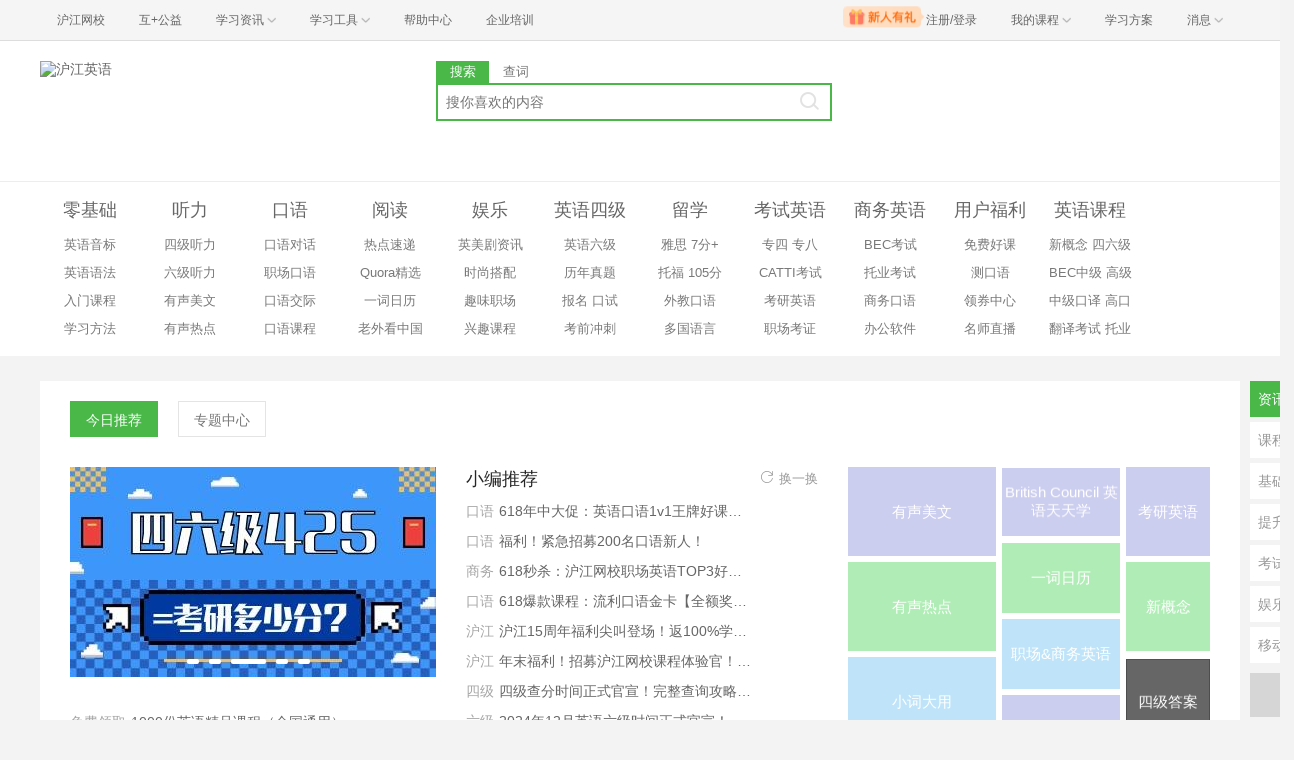

--- FILE ---
content_type: text/html; charset=utf-8
request_url: https://www.hjenglish.com/
body_size: 34278
content:
<!DOCTYPE html><html><head><meta charset="utf-8"><meta http-equiv="X-Ua-Compatible" content="IE=edge"><meta name="renderer" content="webkit"><!--[if lt IE 9]>
            <script type="text/javascript">window.location.href = '//www.hujiang.com/browserupgrade';</script>
        <![endif]--><!--前端监控--><script type="text/javascript">window._gentian = {
            start_time: +new Date,
            project: '1921',
            business: '1000',
            request_id: '3b315adf92a04eb9a29610035739c44b',
            page_id: 0
          }</script><script type="text/javascript">!function(e){function r(n){if(o[n])return o[n].exports;var i=o[n]={exports:{},id:n,loaded:!1};return e[n].call(i.exports,i,i.exports,r),i.loaded=!0,i.exports}var o={};return r.m=e,r.c=o,r.p="",r(0)}([function(e,r){!function(e){function r(e){var r,o,n=encodeURIComponent,i=[];for(r in e)o=e[r],Object(o)!==o&&i.push(r+"="+n(void 0==o||null==o?"":o));return i.join("&")}function o(e){var o=s+r(e);setTimeout(function(){var e=new Image(1,1);e.src=o,o=null},0)}var n=e,i=n.document,t=n._gentian,a="";a=/qa|local|dev/.test(i.domain)?"//qagentian-frd.hjapi.com":/yz/.test(i.domain)?"//yzgentian-frd.hjapi.com":"//gentian-frd.hjapi.com";var s=a+"/gentian_error.gif?";e.onerror=function(){var e=arguments[0],r=arguments[1],n=arguments[2],i=arguments[3],a=e.toLowerCase(),s="script error",u={};u=a.indexOf(s)>-1?{message:"Script Error: See Browser Console for Detail",page_url:location.href||"",project:t.project||"",business:t.business||"",request_id:t.request_id||"",page_id:t.page_id||0}:{message:e||"Script Error: See Browser Console for Detail",url:r||"",line:n||"",column:i||"",page_url:location.href||"",project:t.project||"",business:t.business||"",request_id:t.request_id||"",page_id:t.page_id||0},o(u)}}(window)}]);</script><link rel="stylesheet" href="//res.hjfile.cn/pt/en/app/release/common.b39525d3.css"><style>.pane-passport{ display: none; }</style><link rel="stylesheet" href="//res.hjfile.cn/lib/hui/footer/0.5.2/footer.css"><meta name="Keywords" content="英语,英语学习,英语学习网站,沪江英语"><meta name="Description" content="沪江英语是沪江旗下英语学习资讯网站，是国内最具有亲和力的英语学习网站之一，专注于打造人气的英语学习交流互动网站，为全国数千万英语学习者提供专业服务。"><title>沪江英语-沪江旗下英语学习资讯网站_免费英语学习网站</title><link rel="stylesheet" href="//res.hjfile.cn/pt/en/app/release/home.dcac4004.css"></head><body><link href="//res.hjfile.cn/class/header/header.last.css?v=491358" rel="stylesheet" type="text/css" />

<div class="hjc-header">
    <div class="hjc-hd-container">
        <div class="head-container">
            <div class="hjc-hd-left">
                <ul class="head-ul">
                    <li class="hu-li">
                        <a target="_blank" href="//class.hujiang.com/?ch_source=10018032&utr=10018032,38420,788265,27216">
                            <span>沪江网校</span>
                        </a>
                    </li>
                    <li class="hu-li">
                        <a target="_blank" href="http://www.hujia.org/?ch_source=10018032&utr=10018032,38420,788265,27216" rel="nofollow">
                            <span>互+公益</span>
                        </a>
                    </li>
                    <li class="hu-li needborder">
                        <a href="javascript:;">
                            <span>学习资讯</span>
                            <span class="h-icon"></span>
                        </a>
                        <div class="learn-info">
                            <div class="learn-content">
                                <div class="home-con">
                                    <div class="hc-ul">
                                        <div class="hc-li">
                                            <a target="_blank" href="//www.hjenglish.com/?ch_source=10018032&utr=10018032,38420,788265,27216">
                                                <p class="site-pic site-pic-en"></p>
                                                <span>沪江英语</span>
                                            </a>
                                        </div>
                                        <div class="hc-li">
                                            <a target="_blank" href="//jp.hujiang.com/?ch_source=10018032&utr=10018032,38420,788265,27216">
                                                <p class="site-pic site-pic-jp"></p>
                                                <span>沪江日语</span>
                                            </a>
                                        </div>
                                        <div class="hc-li">
                                            <a target="_blank" href="//kr.hujiang.com/?ch_source=10018032&utr=10018032,38420,788265,27216">
                                                <p class="site-pic site-pic-kr"></p>
                                                <span>沪江韩语</span>
                                            </a>
                                        </div>
                                        <div class="hc-li">
                                            <a target="_blank" href="//fr.hujiang.com/?ch_source=10018032&utr=10018032,38420,788265,27216">
                                                <p class="site-pic site-pic-fr"></p>
                                                <span>沪江法语</span>
                                            </a>
                                        </div>
                                        <div class="hc-li">
                                            <a target="_blank" href="//de.hujiang.com/?ch_source=10018032&utr=10018032,38420,788265,27216">
                                                <p class="site-pic site-pic-de"></p>
                                                <span>沪江德语</span>
                                            </a>
                                        </div>
                                        <div class="hc-li">
                                            <a target="_blank" href="//es.hujiang.com/?ch_source=10018032&utr=10018032,38420,788265,27216">
                                                <p class="site-pic site-pic-xi"></p>
                                                <span>沪江西语</span>
                                            </a>
                                        </div>
                                    </div>
                                </div>
                                <div class="line"></div>
                                <div class="bottom-con">
                                    <div class="bc-ul">
                                        <a target="_blank" href="//kaoyan.hjenglish.com/?ch_source=10018032&utr=10018032,38420,788265,27216" class="class-item"><span>沪江考研</span></a>
                                        <a target="_blank" href="//th.hujiang.com/?ch_source=10018032&utr=10018032,38420,788265,27216" class="class-item"><span>沪江泰语</span></a>
                                        <a target="_blank" href="//ru.hujiang.com/?ch_source=10018032&utr=10018032,38420,788265,27216" class="class-item"><span>沪江俄语</span></a>
                                        <a target="_blank" href="//it.hujiang.com/?ch_source=10018032&utr=10018032,38420,788265,27216" class="class-item"><span>沪江意语</span></a>
                                        <a target="_blank" href="//xyz.hujiang.com/?ch_source=10018032&utr=10018032,38420,788265,27216" class="class-item"><span>沪江小语种</span></a>
                                    </div>
                                </div>
                            </div>
                        </div>
                    </li>
                    <li class="hu-li needborder">
                        <a href="javascript:;">
                            <span>学习工具</span>
                            <span class="h-icon"></span>
                        </a>
                        <div class="learn-utils">
                            <ul class="learn-tools">
                                <li><a target="_blank" href="//www.hujiang.com/app/?ch_campaign=tool12945&ch_source=itool_kxcc_0_xmdbtt#hjclass" class="hjclass" rel="nofollow">沪江网校</a></li>
                                <li><a target="_blank" href="//www.hujiang.com/app/?ch_campaign=tool12945&ch_source=itool_kxcc_0_xmdbtt#cichang" class="kaixin" rel="nofollow">开心词场</a></li>
                                <li><a target="_blank" href="//www.hujiang.com/app/?ch_campaign=tool12945&ch_source=itool_kxcc_0_xmdbtt#hjdict" class="xiaodi" rel="nofollow">小D词典</a></li>
                                <li><a target="_blank" href="//www.hujiang.com/app/?ch_campaign=tool12945&ch_source=itool_kxcc_0_xmdbtt#hjtlk" class="tingli" rel="nofollow">听力酷</a></li>
                                <li><a target="_blank" href="//tiku.hujiang.com/" class="hjtiku" rel="nofollow">沪江题库</a></li>
                            </ul>
                        </div>
                    </li>
<li class="hu-li"><a href="https://class.hujiang.com/help" target="_blank" rel="nofollow">帮助中心</a></li>
<li class="hu-li"><a href="https://elearning.hjclass.com/index" target="_blank" rel="nofollow">企业培训</a></li>
                </ul>
            </div>
            <div class="hjc-hd-right">
                <div class="right-con">
                    <ul class="head-ul">
                        <li class="hu-li" style="position: relative;" id="hjLogin">
                            <a class="personalcenter" href="javascript:;">
                                <div class="newgift"></div>
                                <span class="username">注册/登录</span>
                                <span class="h-icon hide"></span>
                            </a>
                            <div class="red-point"></div>
                            <div class="login-operate">
                    
                            </div>
                        </li>
                        <li class="hu-li needborder">
                            <a target="_blank" href="//class.hujiang.com/home/new" rel="nofollow">
                                <span>我的课程</span>
                                <span class="h-icon"></span>
                            </a>
                            <div class="my-class">
                                <div class="class-list">
                                    <a class="baoban" target="_blank" href="//class.hujiang.com/category">您还没有参加班级！马上报班</a>
                                </div>
                            </div>
                        </li>
                        <li class="hu-li">
                            <a target="_blank" href="//plan.hujiang.com/my/solutions" rel="nofollow">
                                <span>学习方案</span>
                            </a>
                        </li>
                        <!--li class="hu-li">
                            <a target="_blank" href="//class.hujiang.com/ec/vip" rel="nofollow">
                                <span>VIP会员</span>
                            </a>
                        </li-->
                        <li class="hu-li headnews needborder">
                            <a href="javascript:;">
                                <span>消息</span>
                                <span class="h-icon"></span>
                            </a>
                            <div class="red-point"></div>
                            <div class="my-message">
                                <div class="message-list">
                                    <a class="mes-tip" style="width:120px;" href="javascript:;">查看消息，请先登录哦</a>
                                </div>
                            </div>
                        </li>
                    </ul>
                </div>
            </div>
        </div>
    </div>
</div>
<script src="//res.hjfile.cn/class/header/header.last.js?v=491358" async="async"></script><input type="hidden" value="" id="currentenv" /><div class="pane mgb0 pane-dsp"><div class="module module-dsp module-clear" id="indexTopBanner"></div></div><div class="pane bg-white pane-header"><div class="module module-top-header layout"><div class="row"><!--logo--><div class="col header-block col-logo"><a href="/" target="_blank" title=""><img src="//common.hjfile.cn/site/logo2016/logo_en.png?imageView2/1/w/182/h/90/ignore-error/1" alt="沪江英语"></a></div><!--搜索模块--><div class="col header-block col-search module-search" id="moduleSearch"><div class="search-tabs clearfix"><a class="search-tabs-item active" href="javascript:;" data-type="search"><span>搜索</span></a> <a class="search-tabs-item" href="//dict.hjenglish.com/en/" target="_blank" title="查词"><span>查词</span></a></div><div class="search-input"><input class="search-input-text" type="text" placeholder="搜你喜欢的内容"><div class="search-input-keywords clearfix"></div><a class="search-input-btn" href="javascript:;" title=""></a></div><div class="search-danger"><span class="icon">⃠</span> 请输入要查询的内容</div></div></div></div></div><!--nav--><div class="pane bg-white pane-home-nav"><div class="module module-nav layout nav"><div class="row"><div class="nav-item_wrapper"><div class="nav-item"><h3 class="nav-item-cate"><a href="//www.hjenglish.com/jichu/" target="_blank" title="零基础" rel="">零基础</a></h3><ul class="links"><li><a href="//www.hjenglish.com/yinbiao/" target="_blank" title="英语音标" rel="">英语音标</a></li><li><a href="https://www.hjenglish.com/yufadaquan/" target="_blank" title="英语语法" rel="">英语语法</a></li><li><a href="https://class.hujiang.com/category/503?ch_source=ipo_en_0_sydhnr3plus1&editorid=be388e8c" target="_blank" title="入门课程" rel="nofollow">入门课程</a></li><li><a href="https://www.hjenglish.com/xuexi/" target="_blank" title="学习方法" rel="">学习方法</a></li></ul></div><div class="nav-item"><h3 class="nav-item-cate"><a href="/new/ting/" target="_blank" title="听力" rel="">听力</a></h3><ul class="links"><li><a href="//www.hjenglish.com/zt/sijitinglijiqiao/" target="_blank" title="四级听力" rel="">四级听力</a></li><li><a href="//www.hjenglish.com/zt/liujitinglijiqiao/" target="_blank" title="六级听力" rel="">六级听力</a></li><li><a href="//www.hjenglish.com/meiwen/" target="_blank" title="有声美文" rel="">有声美文</a></li><li><a href="//www.hjenglish.com/zt/sysyxw/" target="_blank" title="有声热点" rel="">有声热点</a></li></ul></div><div class="nav-item"><h3 class="nav-item-cate"><a href="//www.hjenglish.com/kouyu/" target="_blank" title="口语" rel="">口语</a></h3><ul class="links"><li><a href="//www.hjenglish.com/zt/kouyuhuati/" target="_blank" title="口语对话" rel="">口语对话</a></li><li><a href="//www.hjenglish.com/kouyu/shangwukouyu/" target="_blank" title="职场口语" rel="">职场口语</a></li><li><a href="//www.hjenglish.com/kyjj/" target="_blank" title="口语交际" rel="">口语交际</a></li><li><a href="//class.hujiang.com/category/507?ch_source=ipo_en_0_sydhnr3plus1&editorid=be388e8c" target="_blank" title="口语课程" rel="nofollow">口语课程</a></li></ul></div><div class="nav-item"><h3 class="nav-item-cate"><a href="/new/fanyiyuedu/" target="_blank" title="阅读" rel="">阅读</a></h3><ul class="links"><li><a href="//www.hjenglish.com/zt/211/" target="_blank" title="热点速递" rel="">热点速递</a></li><li><a href="//www.hjenglish.com/zt/quora/" target="_blank" title="Quora精选" rel="">Quora精选</a></li><li><a href="//www.hjenglish.com/zt/ycrl/" target="_blank" title="一词日历" rel="">一词日历</a></li><li><a href="//www.hjenglish.com/zt/waimeikanzhongguo/" target="_blank" title="老外看中国" rel="">老外看中国</a></li></ul></div><div class="nav-item"><h3 class="nav-item-cate"><a href="/new/c1070/" target="_blank" title="娱乐" rel="">娱乐</a></h3><ul class="links"><li><a href="//www.hjenglish.com/zt/american_tv_series/" target="_blank" title="英美剧资讯" rel="">英美剧资讯</a></li><li><a href="//www.hjenglish.com/zt/fashion/" target="_blank" title="时尚搭配" rel="">时尚搭配</a></li><li><a href="//www.hjenglish.com/biz/fun/" target="_blank" title="趣味职场" rel="">趣味职场</a></li><li><a href="//class.hujiang.com/category/102?ch_campaign=cls14656&ch_source=ipo_en_0_sydhnr3plus1&editorid=be388e8c" target="_blank" title="兴趣课程" rel="nofollow">兴趣课程</a></li></ul></div><div class="nav-item"><h3 class="nav-item-cate"><a href="//www.hjenglish.com/sijidaan/" target="_blank" title="英语四级" rel="">英语四级</a></h3><ul class="links"><li><a href="//www.hjenglish.com/liujidaan/" target="_blank" title="英语六级" rel="">英语六级</a></li><li><a href="//www.hjenglish.com/sijidaan/zuixinsijizhenti/" target="_blank" title="历年真题" rel="">历年真题</a></li><li><a href="//www.hjenglish.com/sijibaoming/" target="_blank" title="报名" rel="">报名</a> <a href="//www.hjenglish.com/cetset/" target="_blank" title="口试" rel="">口试</a></li><li><a href="//class.hujiang.com/category/516?ch_campaign=cls17336&ch_source=ipo_en_0_sydhnr3plus&editorid=bee608f2" target="_blank" title="考前冲刺" rel="nofollow">考前冲刺</a></li></ul></div><div class="nav-item"><h3 class="nav-item-cate"><a href="//mc.hujiang.com/ec/quan/600006?ch_source=ipo_en_0_sydhnr3plus1&editorid=be388e8c&type=253" target="_blank" title="留学" rel="nofollow">留学</a></h3><ul class="links"><li><a href="//class.hujiang.com/category/514/p23_652?ch_source=ipo_en_0_sydhnr3plus1&editorid=be388e8c" target="_blank" title="雅思" rel="nofollow">雅思</a> <a href="//class.hujiang.com/category/500/p21_156?ch_source=ipo_en_0_sydhnr3plus1&editorid=be388e8c" target="_blank" title="7分+" rel="nofollow">7分+</a></li><li><a href="//class.hujiang.com/category/514/p23_653?ch_source=ipo_en_0_sydhnr3plus1&editorid=be388e8c" target="_blank" title="托福" rel="nofollow">托福</a> <a href="//class.hujiang.com/category/500/p21_153?ch_source=ipo_en_0_sydhnr3plus1&editorid=be388e8c" target="_blank" title="105分" rel="nofollow">105分</a></li><li><a href="//class.hujiang.com/course/5644584?ch_source=ipo_en_0_sydhnr3plus1&editorid=be388e8c" target="_blank" title="外教口语" rel="nofollow">外教口语</a></li><li><a href="//class.hujiang.com/category/61?ch_source=ipo_en_0_sydhnr3plus1&editorid=be388e8c" target="_blank" title="多国语言" rel="nofollow">多国语言</a></li></ul></div><div class="nav-item"><h3 class="nav-item-cate"><a href="/new/c1020/" target="_blank" title="考试英语" rel="">考试英语</a></h3><ul class="links"><li><a href="//www.hjenglish.com/zhuansi/" target="_blank" title="专四" rel="">专四</a> <a href="//www.hjenglish.com/zhuanba/" target="_blank" title="专八" rel="">专八</a></li><li><a href="//www.hjenglish.com/catti/" target="_blank" title="CATTI考试" rel="">CATTI考试</a></li><li><a href="//kaoyan.hjenglish.com/" target="_blank" title="考研英语" rel="">考研英语</a></li><li><a href="//class.hujiang.com/category/511?ch_source=ipo_en_0_sydhnr3plus1&editorid=c0725d31" target="_blank" title="职场考证" rel="nofollow">职场考证</a></li></ul></div><div class="nav-item"><h3 class="nav-item-cate"><a href="/biz/" target="_blank" title="商务英语" rel="">商务英语</a></h3><ul class="links"><li><a href="//www.hjenglish.com/bec/" target="_blank" title="BEC考试" rel="">BEC考试</a></li><li><a href="//www.hjenglish.com/toeic/" target="_blank" title="托业考试" rel="">托业考试</a></li><li><a href="//class.hujiang.com/category/510?ch_source=ipo_en_0_sydhnr3plus1&editorid=be388e8c" target="_blank" title="商务口语" rel="nofollow">商务口语</a></li><li><a href="//mc.hujiang.com/ec/quan/600006?ch_source=ipo_en_0_sydhnr3plus1&editorid=be388e8c&type=243" target="_blank" title="办公软件" rel="nofollow">办公软件</a></li></ul></div><div class="nav-item"><h3 class="nav-item-cate"><a href="//class.hujiang.com/ec/vip?ch_source=ipo_en_0_sydhnr3plus1&editorid=be388e8c" target="_blank" title="用户福利" rel="nofollow">用户福利</a></h3><ul class="links"><li><a href="//mc.hujiang.com/ec/quan/600004?ch_source=ipo_en_0_sydhnr3plus1&editorid=be388e8c" target="_blank" title="免费好课" rel="nofollow">免费好课</a></li><li><a href="//class.hujiang.com/classtopic/detail/92836?from=singlemessage&isappinstalled=0&ch_source=ipo_en_0_sydhnr3plus1&editorid=be388e8c" target="_blank" title="测口语" rel="nofollow">测口语</a></li><li><a href="//class.hujiang.com/classtopic/detail/91891?ch_source=ipo_en_0_sydhnr3plus1&editorid=be388e8c" target="_blank" title="领券中心" rel="nofollow">领券中心</a></li><li><a href="//class.hujiang.com/classtopic/detail/91939?ch_source=ipo_en_0_sydhnr3plus1&editorid=be388e8c" target="_blank" title="名师直播" rel="nofollow">名师直播</a></li></ul></div><div class="nav-item"><h3 class="nav-item-cate"><a href="//class.hujiang.com/category/500?ch_source=ipo_en_0_sydhnr3plus1&editorid=fa8a55b4" target="_blank" title="英语课程" rel="">英语课程</a></h3><ul class="links"><li><a href="//class.hujiang.com/category/504?ch_source=ipo_en_0_sydhnr3plus1&editorid=fa8a55b4" target="_blank" title="新概念" rel="nofollow">新概念</a> <a href="//class.hujiang.com/category/516?ch_campaign=cls17336&ch_source=ipo_en_0_sydhnr3plus&editorid=fa8a55b4" target="_blank" title="四六级" rel="nofollow">四六级</a></li><li><a href="//class.hujiang.com/category/511/p21_131?ch_source=ipo_en_0_sydhnr3plus1&editorid=c0725d31" target="_blank" title="BEC中级" rel="nofollow">BEC中级</a> <a href="//class.hujiang.com/category/511/p21_132?ch_source=ipo_en_0_sydhnr3plus1&editorid=c0725d31" target="_blank" title="高级" rel="nofollow">高级</a></li><li><a href="//class.hujiang.com/category/511/p21_143?ch_campaign=cls14656&ch_source=ipo_en_0_sydhnr3plus1&editorid=fa8a55b4" target="_blank" title="中级口译" rel="nofollow">中级口译</a> <a href="//class.hujiang.com/category/500/p21_144?ch_campaign=cls14656&ch_source=ipo_en_0_sydhnr3plus1&editorid=fa8a55b4" target="_blank" title="高口" rel="nofollow">高口</a></li><li><a href="//class.hujiang.com/category/513?ch_source=ipo_en_0_sydhnr3plus1&editorid=c0725d31" target="_blank" title="翻译考试" rel="nofollow">翻译考试</a> <a href="//class.hujiang.com/category/519?ch_source=ipo_en_0_sydhnr3plus1&editorid=c0725d31" target="_blank" title="托业" rel="nofollow">托业</a></li></ul></div></div></div></div></div><div class="home-content layout" id="J-main"><div class="pane bg-white"></div><!--info--><div class="pane bg-white"><!--资讯模块--><div class="module module-zixun module-tab section-nav" id="ziXun" data-cnname="资讯"><div class="module-tab-control clearfix module-tabs" data-id="J-module-start-tab"><div class="module-tab-control-item active">今日推荐</div><div class="module-tab-control-item" id="subscribeCenter">专题中心</div></div><div id="J-module-start-tab" class="module-tab-container"><!--今日推荐--><div class="module-tab-item recommend clearfix"><div class="col item-a"><!--轮播--><div id="recommendSlider" class="slider"><div class="slide-container"><a href="https://mp.weixin.qq.com/s?__biz=MzIzNzc4NDYxOQ==&amp;mid=2247641986&amp;idx=1&amp;sn=3c5db8d69be4a3cf0fe7773ca69b7d4d&amp;chksm=e8cfb0c6dfb839d0ce46519e15fd292fa3e1addfed208733f7df57648a6410f09ce4d53fda0a&amp;token=2019842146&amp;lang=zh_CN#rd" target="_blank" title="28省CATTI报名时间"><img data-original="https://n1image.hjfile.cn/qa/2024/08/21/4e1255cbd71c4ca119015fce628be1cc.png?imageView2/1/format/jpg/w/366/h/210/ignore-error/1" alt="28省CATTI报名时间"> </a><a href="https://mp.weixin.qq.com/s?__biz=MzIzNzc4NDYxOQ==&amp;mid=2247641972&amp;idx=1&amp;sn=7f64858bdc9c972c84b9aec6d1d6eb5e&amp;chksm=e8cfb030dfb8392687f5077629664a070f2db98aafea5e0ef1842cc8e948785993f26c0a47c2&amp;token=2019842146&amp;lang=zh_CN#rd" target="_blank" title="24.6四六级查分时间"><img data-original="https://n1image.hjfile.cn/qa/2024/08/21/0f49896ff3678c31af0ede028c0c048a.png?imageView2/1/format/jpg/w/366/h/210/ignore-error/1" alt="24.6四六级查分时间"> </a><a href="https://www.hjenglish.com/new/p1430975/" target="_blank" title="四六级425=考研"><img data-original="https://n1image.hjfile.cn/qa/2024/04/25/94d01315eaa177256dc79b0a255b271a.jpg?imageView2/1/format/jpg/w/366/h/210/ignore-error/1" alt="四六级425=考研"> </a><a href="https://mc.hujiang.com/ec/quan/600244?ch_source=10023253&amp;utr=10023253,100210,1219875,86546" target="_blank" title="英语好课免费学"><img data-original="https://n1image.hjfile.cn/qa/2024/04/25/20fc767191bcfcd30ead927eddadcf8d.jpg?imageView2/1/format/jpg/w/366/h/210/ignore-error/1" alt="英语好课免费学"> </a><a href="https://www.hjenglish.com/new/p1430776/" target="_blank" title="四级60天备考规划"><img data-original="https://n1image.hjfile.cn/qa/2024/04/25/64730f93cb0ef224c2304fd6e2b9105e.jpg?imageView2/1/format/jpg/w/366/h/210/ignore-error/1" alt="四级60天备考规划"></a></div></div><ul class="a-list"><li class="list-item"><a href="https://mc.hujiang.com/ec/quan/600244?ch_source=10023253&amp;utr=10023253,100210,1219875,86546" target="_blank" class="span list-item-cate" title="免费领取">免费领取</a> <a href="https://mc.hujiang.com/ec/quan/600244?ch_source=10023253&amp;utr=10023253,100210,1219875,86546" target="_blank" class="span list-item-title" title="1000份英语精品课程（全国通用）">1000份英语精品课程（全国通用）</a></li><li class="list-item"><a href="https://mc.hujiang.com/classtopic/detail/98427?ch_source=10023253&amp;utr=10023253,94672,1210199,73823" target="_blank" class="span list-item-cate" title="口语福利">口语福利</a> <a href="https://mc.hujiang.com/classtopic/detail/98427?ch_source=10023253&amp;utr=10023253,94672,1210199,73823" target="_blank" class="span list-item-title" title="0元领取英语1V1试学礼包">0元领取英语1V1试学礼包</a></li><li class="list-item"><a href="https://class.hujiang.com/classtopic/detail/98713?ch_source=10023253&amp;utr=10023253,100210,1220019,86546" target="_blank" class="span list-item-cate" title="0元定制">0元定制</a> <a href="https://class.hujiang.com/classtopic/detail/98713?ch_source=10023253&amp;utr=10023253,100210,1220019,86546" target="_blank" class="span list-item-title" title="雅思保6冲7学习规划+水平测试报告">雅思保6冲7学习规划+水平测试报告</a></li><li class="list-item"><a href="https://mc.hujiang.com/ec/quan/600227?ch_source=10023253&amp;utr=10023253,94672,1216185,73823" target="_blank" class="span list-item-cate" title="零基础">零基础</a> <a href="https://mc.hujiang.com/ec/quan/600227?ch_source=10023253&amp;utr=10023253,94672,1216185,73823" target="_blank" class="span list-item-title" title="海量英语学习资料免费领">海量英语学习资料免费领</a></li><li class="list-item"><a href="/new/topic/0/" target="_blank" class="span list-item-cate" title=""></a> <a href="/new/p1395553/" target="_blank" class="span list-item-title" title="80后丁克夫妻攒满300万直接“退休”！这钱真的够花吗？">80后丁克夫妻攒满300万直接“退休”！这钱真的够花吗？</a></li></ul></div><div class="col item-b"><div class="col-title"><h3>小编推荐</h3><span class="col-title-change" id="J-change-article"><i class="col-title-icon"></i>换一换</span></div><div class="col-content" id="J-rec-articles"><ul class="a-list active"><li class="list-item"><a href="/new/topic/26/" target="_blank" class="span list-item-cate" title="口语">口语</a> <a href="/new/p1435854/" target="_blank" class="span list-item-title" title="618年中大促：英语口语1v1王牌好课秒杀！返100%学费！">618年中大促：英语口语1v1王牌好课秒杀！返100%学费！</a></li><li class="list-item"><a href="/new/topic/26/" target="_blank" class="span list-item-cate" title="口语">口语</a> <a href="/new/p1435872/" target="_blank" class="span list-item-title" title="福利！紧急招募200名口语新人！">福利！紧急招募200名口语新人！</a></li><li class="list-item"><a href="/new/topic/86/" target="_blank" class="span list-item-cate" title="商务">商务</a> <a href="/new/p1435864/" target="_blank" class="span list-item-title" title="618秒杀：沪江网校职场英语TOP3好课！返100%学费！">618秒杀：沪江网校职场英语TOP3好课！返100%学费！</a></li><li class="list-item"><a href="/new/topic/26/" target="_blank" class="span list-item-cate" title="口语">口语</a> <a href="/new/p1417185/" target="_blank" class="span list-item-title" title="618爆款课程：流利口语金卡【全额奖学金班】，100%返学费！">618爆款课程：流利口语金卡【全额奖学金班】，100%返学费！</a></li><li class="list-item"><a href="/new/topic/331/" target="_blank" class="span list-item-cate" title="沪江">沪江</a> <a href="/new/p1435857/" target="_blank" class="span list-item-title" title="沪江15周年福利尖叫登场！返100%学费，狂撒现金红包...">沪江15周年福利尖叫登场！返100%学费，狂撒现金红包...</a></li><li class="list-item"><a href="/new/topic/331/" target="_blank" class="span list-item-cate" title="沪江">沪江</a> <a href="/new/p1424200/" target="_blank" class="span list-item-title" title="年末福利！招募沪江网校课程体验官！0元试学正价课！">年末福利！招募沪江网校课程体验官！0元试学正价课！</a></li><li class="list-item"><a href="/new/topic/54/" target="_blank" class="span list-item-cate" title="四级">四级</a> <a href="/new/p1443345/" target="_blank" class="span list-item-title" title="四级查分时间正式官宣！完整查询攻略请收藏！">四级查分时间正式官宣！完整查询攻略请收藏！</a></li><li class="list-item"><a href="/new/topic/55/" target="_blank" class="span list-item-cate" title="六级">六级</a> <a href="/new/p1443346/" target="_blank" class="span list-item-title" title="2024年12月英语六级时间正式官宣！完整查询攻略请收藏！">2024年12月英语六级时间正式官宣！完整查询攻略请收藏！</a></li><li class="list-item"><a href="/new/topic/86/" target="_blank" class="span list-item-cate" title="商务">商务</a> <a href="/new/p1443590/" target="_blank" class="span list-item-title" title="618特惠｜BEC好课限时秒杀，学完100%返，不过免费重读！">618特惠｜BEC好课限时秒杀，学完100%返，不过免费重读！</a></li><li class="list-item"><a href="//liuxue.hujiang.com/toefl" target="_blank" class="span list-item-cate" title="托福考试">托福考试</a> <a href="//liuxue.hujiang.com/toefl/writing/p378050/" target="_blank" class="span list-item-title" title="为什么托福写作总是得不到高分?">为什么托福写作总是得不到高分?</a></li><li class="list-item"><a href="/new/topic/12/" target="_blank" class="span list-item-cate" title="CATTI">CATTI</a> <a href="/new/p1443592/" target="_blank" class="span list-item-title" title="2025年6月CATTI翻译考试倒计时！这些注意事项一定要知道！">2025年6月CATTI翻译考试倒计时！这些注意事项一定要知道！</a></li><li class="list-item"><a href="/new/topic/82/" target="_blank" class="span list-item-cate" title="考研">考研</a> <a href="/new/p1356601/" target="_blank" class="span list-item-title" title="2022考研报名 / 准考证打印 / 初试时间都定了！">2022考研报名 / 准考证打印 / 初试时间都定了！</a></li></ul><ul class="a-list"><li class="list-item"><a href="/new/topic/331/" target="_blank" class="span list-item-cate" title="沪江">沪江</a> <a href="/new/p1417178/" target="_blank" class="span list-item-title" title="沪江官方招聘：英语内容运营（兼职）">沪江官方招聘：英语内容运营（兼职）</a></li><li class="list-item"><a href="/new/topic/331/" target="_blank" class="span list-item-cate" title="沪江">沪江</a> <a href="/new/p1417228/" target="_blank" class="span list-item-title" title="双11沪江英语严选好课TOP7！好课5折学！">双11沪江英语严选好课TOP7！好课5折学！</a></li><li class="list-item"><a href="/new/topic/26/" target="_blank" class="span list-item-cate" title="口语">口语</a> <a href="/new/p1416742/" target="_blank" class="span list-item-title" title="【双11爆款课程】流利口语银卡，不出国，也能说一口流利口语">【双11爆款课程】流利口语银卡，不出国，也能说一口流利口语</a></li><li class="list-item"><a href="/new/topic/86/" target="_blank" class="span list-item-cate" title="商务">商务</a> <a href="/new/p1416136/" target="_blank" class="span list-item-title" title="0元领！旅游10大场景常用口语表达，一次性搞定！">0元领！旅游10大场景常用口语表达，一次性搞定！</a></li><li class="list-item"><a href="/new/topic/331/" target="_blank" class="span list-item-cate" title="沪江">沪江</a> <a href="/new/p1412488/" target="_blank" class="span list-item-title" title="我的沪江故事 | 感恩相伴 不负遇见">我的沪江故事 | 感恩相伴 不负遇见</a></li><li class="list-item"><a href="/new/topic/331/" target="_blank" class="span list-item-cate" title="沪江">沪江</a> <a href="/new/p1410201/" target="_blank" class="span list-item-title" title="开学季省钱技巧get！999元补贴限时领取，AirPods免费抽">开学季省钱技巧get！999元补贴限时领取，AirPods免费抽</a></li><li class="list-item"><a href="/new/topic/54/" target="_blank" class="span list-item-cate" title="四级">四级</a> <a href="/new/p1443283/" target="_blank" class="span list-item-title" title="2024年12月四级成绩公布时间定了！">2024年12月四级成绩公布时间定了！</a></li><li class="list-item"><a href="/new/topic/55/" target="_blank" class="span list-item-cate" title="六级">六级</a> <a href="/new/p1443284/" target="_blank" class="span list-item-title" title="2024年12月英语六级成绩公布时间定了！">2024年12月英语六级成绩公布时间定了！</a></li><li class="list-item"><a href="/new/topic/86/" target="_blank" class="span list-item-cate" title="商务">商务</a> <a href="/new/p1443598/" target="_blank" class="span list-item-title" title="一文对比：BEC高级和雅思，到底哪个更难考？">一文对比：BEC高级和雅思，到底哪个更难考？</a></li><li class="list-item"><a href="//liuxue.hujiang.com/ielts" target="_blank" class="span list-item-cate" title="雅思考试">雅思考试</a> <a href="//liuxue.hujiang.com/ielts/reading/p383480/" target="_blank" class="span list-item-title" title="雅思阅读到底该先做哪一篇">雅思阅读到底该先做哪一篇</a></li><li class="list-item"><a href="/new/topic/12/" target="_blank" class="span list-item-cate" title="CATTI">CATTI</a> <a href="/new/p1443498/" target="_blank" class="span list-item-title" title="2025年CATTI考试报名倒计时！还没上车的抓紧了！">2025年CATTI考试报名倒计时！还没上车的抓紧了！</a></li><li class="list-item"><a href="/new/topic/82/" target="_blank" class="span list-item-cate" title="考研">考研</a> <a href="/new/p761293/" target="_blank" class="span list-item-title" title="考研英语一和英语二的区别">考研英语一和英语二的区别</a></li></ul><ul class="a-list"><li class="list-item"><a href="/new/topic/331/" target="_blank" class="span list-item-cate" title="沪江">沪江</a> <a href="/new/p1410193/" target="_blank" class="span list-item-title" title="关于谨防不法分子的严正声明">关于谨防不法分子的严正声明</a></li><li class="list-item"><a href="/new/topic/26/" target="_blank" class="span list-item-cate" title="口语">口语</a> <a href="/new/p1407810/" target="_blank" class="span list-item-title" title="零基础口语学习礼包，免费领！">零基础口语学习礼包，免费领！</a></li><li class="list-item"><a href="/new/topic/86/" target="_blank" class="span list-item-cate" title="商务">商务</a> <a href="/new/p1406986/" target="_blank" class="span list-item-title" title="35个情境化面试问题（33）：如何确定并实现自己的工作目标">35个情境化面试问题（33）：如何确定并实现自己的工作目标</a></li><li class="list-item"><a href="/new/topic/15/" target="_blank" class="span list-item-cate" title="学习方法">学习方法</a> <a href="/new/p855212/" target="_blank" class="span list-item-title" title="【经验分享】新概念英语到底应该怎么学">【经验分享】新概念英语到底应该怎么学</a></li><li class="list-item"><a href="/new/topic/61/" target="_blank" class="span list-item-cate" title="词汇">词汇</a> <a href="/new/p1101701/" target="_blank" class="span list-item-title" title="便捷的介词用法大全">便捷的介词用法大全 </a><span class="list-item-tag">双语</span></li><li class="list-item"><a href="/new/topic/61/" target="_blank" class="span list-item-cate" title="词汇">词汇</a> <a href="/new/p1115749/" target="_blank" class="span list-item-title" title="悲伤时你该说些什么">悲伤时你该说些什么 </a><span class="list-item-tag">双语</span></li><li class="list-item"><a href="/new/topic/54/" target="_blank" class="span list-item-cate" title="四级">四级</a> <a href="/new/p1443210/" target="_blank" class="span list-item-title" title="为什么四级成绩出来要等2个月才能查？">为什么四级成绩出来要等2个月才能查？</a></li><li class="list-item"><a href="/new/topic/55/" target="_blank" class="span list-item-cate" title="六级">六级</a> <a href="/new/p1443211/" target="_blank" class="span list-item-title" title="英语六级阅卷流程一览">英语六级阅卷流程一览</a></li><li class="list-item"><a href="/new/topic/86/" target="_blank" class="span list-item-cate" title="商务">商务</a> <a href="/new/p1443597/" target="_blank" class="span list-item-title" title="BEC商务英语口语，到底怎么考、怎么说、怎么拿高分？">BEC商务英语口语，到底怎么考、怎么说、怎么拿高分？</a></li><li class="list-item"><a href="//liuxue.hujiang.com/ielts" target="_blank" class="span list-item-cate" title="雅思考试">雅思考试</a> <a href="//liuxue.hujiang.com/ielts/listening/p383479/" target="_blank" class="span list-item-title" title="雅思听力真正想练好的核心方法">雅思听力真正想练好的核心方法</a></li><li class="list-item"><a href="/new/topic/12/" target="_blank" class="span list-item-cate" title="CATTI">CATTI</a> <a href="/new/p1443491/" target="_blank" class="span list-item-title" title="报名开始！2025年CATTI翻译资格考试报名流程操作指南>>>">报名开始！2025年CATTI翻译资格考试报名流程操作指南>>></a></li><li class="list-item"><a href="/new/topic/82/" target="_blank" class="span list-item-cate" title="考研">考研</a> <a href="/new/p765772/" target="_blank" class="span list-item-title" title="考研英语一和英语二的区别总结">考研英语一和英语二的区别总结</a></li></ul></div></div><div class="col item-c clearfix" id="metroCards"><div class="col-cards big"><div class="col-cards-item card"><a href="https://www.hjenglish.com/zt/audio/" title="有声美文" target="_blank" class="col-cards-item-info color-purple"><span class="title">有声美文</span></a><div class="col-cards-item-detail"><a href="https://www.hjenglish.com/zt/audio/" title="有声美文" target="_blank" class="mark"><span class="title">有声美文</span> </a><img class="img" data-original="https://n1image.hjfile.cn/qa/2019/12/27/e9622dff55f1fd22556d524b62e5111e.png?imageView2/1/format/jpg/w/148/h/100/ignore-error/1" alt=""></div></div><div class="col-cards-item card"><a href="https://www.hjenglish.com/zt/sysyxw/" title="有声热点" target="_blank" class="col-cards-item-info color-pink"><span class="title">有声热点</span></a><div class="col-cards-item-detail"><a href="https://www.hjenglish.com/zt/sysyxw/" title="有声热点" target="_blank" class="mark"><span class="title">有声热点</span> </a><img class="img" data-original="https://n1image.hjfile.cn/qa/2019/12/27/8cf3f4da928bb93027f3140cb59fe01e.png?imageView2/1/format/jpg/w/148/h/100/ignore-error/1" alt=""></div></div><div class="col-cards-item card"><a href="http://www.hjenglish.com/zt/xiaocidayong/" title="小词大用" target="_blank" class="col-cards-item-info color-qing"><span class="title">小词大用</span></a><div class="col-cards-item-detail"><a href="http://www.hjenglish.com/zt/xiaocidayong/" title="小词大用" target="_blank" class="mark"><span class="title">小词大用</span> </a><img class="img" data-original="https://n1image.hjfile.cn/qa/2019/12/27/89037784aabcf7b4ca156f946c65c0b4.png?imageView2/1/format/jpg/w/148/h/100/ignore-error/1" alt=""></div></div><div class="col-cards-item card"><a href="https://www.hjenglish.com/zt/211/" title="热点速递" target="_blank" class="col-cards-item-info color-purple"><span class="title">热点速递</span></a><div class="col-cards-item-detail"><a href="https://www.hjenglish.com/zt/211/" title="热点速递" target="_blank" class="mark"><span class="title">热点速递</span> </a><img class="img" data-original="https://n1image.hjfile.cn/qa/2019/12/27/d1587ecb1a650d93cf14c537a70ef489.png?imageView2/1/format/jpg/w/148/h/100/ignore-error/1" alt=""></div></div></div><div class="col-cards sm"><div class="col-cards-item card"><a href="http://www.hjenglish.com/new/zt/britishcouncil/?editorid=be388e8c" title="British Council 英语天天学" target="_blank" class="col-cards-item-info color-purple"><span class="title">British Council 英语天天学</span></a><div class="col-cards-item-detail"><a href="http://www.hjenglish.com/new/zt/britishcouncil/?editorid=be388e8c" title="British Council 英语天天学" target="_blank" class="mark"><span class="title">British Council 英语天天学</span> </a><img class="img" data-original="https://n1image.hjfile.cn/qa/2019/12/27/166ac2d4bbfa8e8368b4320e7c8d86e9.png?imageView2/1/format/jpg/w/148/h/100/ignore-error/1" alt=""></div></div><div class="col-cards-item card"><a href="http://www.hjenglish.com/zt/ycrl/?editorid=be388e8c" title="一词日历" target="_blank" class="col-cards-item-info color-pink"><span class="title">一词日历</span></a><div class="col-cards-item-detail"><a href="http://www.hjenglish.com/zt/ycrl/?editorid=be388e8c" title="一词日历" target="_blank" class="mark"><span class="title">一词日历</span> </a><img class="img" data-original="https://n1image.hjfile.cn/qa/2019/12/27/24095820343d2c5bce84befff01df0f4.jpg?imageView2/1/format/jpg/w/148/h/100/ignore-error/1" alt=""></div></div><div class="col-cards-item card"><a href="http://www.hjenglish.com/biz/?editorid=be388e8c" title="职场&amp;商务英语" target="_blank" class="col-cards-item-info color-qing"><span class="title">职场&amp;商务英语</span></a><div class="col-cards-item-detail"><a href="http://www.hjenglish.com/biz/?editorid=be388e8c" title="职场&amp;商务英语" target="_blank" class="mark"><span class="title">职场&amp;商务英语</span> </a><img class="img" data-original="https://n1image.hjfile.cn/qa/2019/12/27/599f6b9c066bafd2ca6a67a164a5d561.png?imageView2/1/format/jpg/w/148/h/100/ignore-error/1" alt=""></div></div><div class="col-cards-item card"><a href="http://www.hjenglish.com/zt/fashion/?editorid=be388e8c" title="时尚搭配指南" target="_blank" class="col-cards-item-info color-purple"><span class="title">时尚搭配指南</span></a><div class="col-cards-item-detail"><a href="http://www.hjenglish.com/zt/fashion/?editorid=be388e8c" title="时尚搭配指南" target="_blank" class="mark"><span class="title">时尚搭配指南</span> </a><img class="img" data-original="https://n1image.hjfile.cn/qa/2019/12/27/a5b12895354cea89e6db2655d583216e.png?imageView2/1/format/jpg/w/148/h/100/ignore-error/1" alt=""></div></div><div class="col-cards-item card"><a href="http://www.hjenglish.com/zt/waimeikanzhongguo/?editorid=be388e8c" title="老外看中国" target="_blank" class="col-cards-item-info color-pink"><span class="title">老外看中国</span></a><div class="col-cards-item-detail"><a href="http://www.hjenglish.com/zt/waimeikanzhongguo/?editorid=be388e8c" title="老外看中国" target="_blank" class="mark"><span class="title">老外看中国</span> </a><img class="img" data-original="https://n1image.hjfile.cn/qa/2019/12/27/0e18648bb7d2dbc94702fc3ac5909282.png?imageView2/1/format/jpg/w/148/h/100/ignore-error/1" alt=""></div></div></div><div class="col-cards xsm"><div class="col-cards-item card"><a href="http://kaoyan.hjenglish.com/?editorid=be388e8c" title="考研英语" target="_blank" class="col-cards-item-info color-purple"><span class="title">考研英语</span></a><div class="col-cards-item-detail"><a href="http://kaoyan.hjenglish.com/?editorid=be388e8c" title="考研英语" target="_blank" class="mark"><span class="title">考研英语</span> </a><img class="img" data-original="https://n1image.hjfile.cn/qa/2019/12/27/30cc1019b3badd0e1cb439a2663874ff.jpg?imageView2/1/format/jpg/w/148/h/100/ignore-error/1" alt=""></div></div><div class="col-cards-item card"><a href="http://www.hjenglish.com/nce/?editorid=be388e8c" title="新概念" target="_blank" class="col-cards-item-info color-pink"><span class="title">新概念</span></a><div class="col-cards-item-detail"><a href="http://www.hjenglish.com/nce/?editorid=be388e8c" title="新概念" target="_blank" class="mark"><span class="title">新概念</span> </a><img class="img" data-original="https://n1image.hjfile.cn/qa/2019/12/27/90e5a7b168e0a4f1128f5375460ccd7c.jpg?imageView2/1/format/jpg/w/148/h/100/ignore-error/1" alt=""></div></div><div class="col-cards-item card"><a href="https://www.hjenglish.com/sijidaan/?editorid=be388e8c" title="四级答案" target="_blank" class="col-cards-item-info color-qing"><span class="title">四级答案</span></a><div class="col-cards-item-detail"><a href="https://www.hjenglish.com/sijidaan/?editorid=be388e8c" title="四级答案" target="_blank" class="mark"><span class="title">四级答案</span> </a><img class="img" data-original="https://n1image.hjfile.cn/qa/2019/12/27/fb8f7feb6e9ae676f8cd928804c9c492.png?imageView2/1/format/jpg/w/148/h/100/ignore-error/1" alt=""></div></div><div class="col-cards-item card"><a href="http://www.hjenglish.com/liujidaan/?editorid=be388e8c" title="六级答案" target="_blank" class="col-cards-item-info color-purple"><span class="title">六级答案</span></a><div class="col-cards-item-detail"><a href="http://www.hjenglish.com/liujidaan/?editorid=be388e8c" title="六级答案" target="_blank" class="mark"><span class="title">六级答案</span> </a><img class="img" data-original="https://n1image.hjfile.cn/qa/2019/12/27/12471cf3017abadd0373d244ce5a37a8.jpg?imageView2/1/format/jpg/w/148/h/100/ignore-error/1" alt=""></div></div></div></div></div><!--订阅中心--><div class="module-tab-item subscribe"></div></div></div></div><!--class--><div class="pane"><div class="row section-nav module-class-course" data-cnname="课程"><div class="col col-class"><div class="module module-class"><h3 class="class-logo"><img data-original="//i2.w.hjfile.cn/doc/201606/23ee088aaa4f4482a4cbfbd492874d2c.png" alt="hjclass"></h3><div class="class-slogan">一起来沪江网校<br>与全球300万同学愉快学习吧！</div><!-- DSP --><div id="indexClass" style="width: 234px;margin: 0 auto;"></div><div id="indexClassText" style="width: 234px;margin: 0 auto;"></div></div></div><div class="col col-course-list"><div class="module module-course"><div class="row"><div class="col col-left"><div class="tab module-tab-control clearfix module-tabs" data-id="J-module-class-tab"><a href="javascript:;" class="module-tab-control-item J-async-course active" data-target=".J-course-guess">猜你喜欢</a> <a href="javascript:;" class="module-tab-control-item J-course-tab" data-target=".J-course-xgnyy">新概念英语</a> <a href="javascript:;" class="module-tab-control-item J-course-tab" data-target=".J-course-sljks">四六级考试</a> <a href="javascript:;" class="module-tab-control-item J-course-tab" data-target=".J-course-yyrm">英语入门</a></div><div class="tab-wrapper" id="J-module-class-tab"><div class="tab-content J-course-guess" data-async="1" data-ishome="1" data-editorid="fa8a55b4" data-chsource="2016sxbiznk" data-chcampaign="cls11383" data-count="6"></div><div class="tab-content J-course-xgnyy" data-editorid="fa8a55b4" data-chsource="xsxwjdbq" data-chcampaign="pd11966" data-count="6" data-cateid="12518434668"></div><div class="tab-content J-course-sljks" data-editorid="fa8a55b4" data-chsource="xsxwjdbq" data-chcampaign="pd11966" data-count="6" data-cateid="12348436634"></div><div class="tab-content J-course-yyrm" data-editorid="fa8a55b4" data-chsource="xsxwjdbq" data-chcampaign="pd11966" data-count="6" data-cateid="12508434013"></div></div></div><div class="col col-rank"><h3>大家都在学</h3><ol class="list list-rank"><li><a href="/c/new/1101701/" class="link" target="_blank" title="便捷的介词用法大全"><span class="icon-num">1</span> 便捷的介词用法大全</a></li><li><a href="/c/new/1115749/" class="link" target="_blank" title="悲伤时你该说些什么"><span class="icon-num">2</span> 悲伤时你该说些什么</a></li><li><a href="/c/new/1101702/" class="link" target="_blank" title="too和enough该怎么用"><span class="icon-num">3</span> too和enough该怎么用</a></li><li><a href="/c/new/994869/" class="link" target="_blank" title="7招教你做好笔记"><span class="icon-num">4</span> 7招教你做好笔记</a></li><li><a href="/c/new/757586/" class="link" target="_blank" title="经验分享：你的四六级备考姿势对了吗？"><span class="icon-num">5</span> 经验分享：你的四六级备考姿势对了吗？</a></li><li><a href="/c/new/1082619/" class="link" target="_blank" title="写作时最容易犯的5个错误"><span class="icon-num">6</span> 写作时最容易犯的5个错误</a></li><li><a href="/c/new/1056559/" class="link" target="_blank" title="名词的复数形式大全"><span class="icon-num">7</span> 名词的复数形式大全</a></li><li><a href="/c/new/1399508/" class="link" target="_blank" title="又有学校发布通知：2023年3月四级加考成绩查询时间：4月25日"><span class="icon-num">8</span> 又有学校发布通知：2023年3月四级加考成绩查询时间：4月25日</a></li><li><a href="/c/new/1399240/" class="link" target="_blank" title="公告已出！3月英语四六级级加考成绩查询时间公布！"><span class="icon-num">9</span> 公告已出！3月英语四六级级加考成绩查询时间公布！</a></li><li><a href="/c/new/1392809/" class="link" target="_blank" title="2023年6月英语六级翻译最全攻略"><span class="icon-num">10</span> 2023年6月英语六级翻译最全攻略</a></li></ol></div></div></div></div></div></div><!--jichu--><div class="pane bg-white"><div class="module module-jichu module-tab section-nav" id="kaoShi" data-cnname="基础"><h2 class="module-tab-title module-block-title">听说读写</h2><div class="module-tab-control module-tabs clearfix" data-id="J-module-jichu-tab"><div class="module-tab-control-item J-async-course active" data-target=".J-course-chyf">词汇语法</div><div class="module-tab-control-item J-course-tab" data-target=".J-course-kytl">口语听力</div><div class="module-tab-control-item J-course-tab" data-target=".J-course-ydxz">阅读写作</div><div class="module-tab-control-item J-course-tab" data-target=".J-course-zmyb">字母音标</div></div><a href="//www.hujiang.com/app/" target="_blank" class="module-quick-link" title="工具下载"><i class="module-quick-link-icon"></i>工具下载</a><div id="J-module-jichu-tab"><!--词汇语法--><div class="module-block-container chuji"><div class="col col-column"><div class="col-title clearfix"><div class="col-title-text">词汇</div><a href="/new/cihui/" title="更多" class="col-title-more" target="_blank">更多</a></div><ul class="col-list list dot"><li><a href="/new/p1415387/" title="一般般 的英文怎么说" target="_blank">一般般 的英文怎么说</a></li><li><a href="/new/p1415830/" title="英语二十四节气介绍" target="_blank">英语二十四节气介绍</a></li><li><a href="/new/p1414880/" title="英语表达 词汇学习" target="_blank">英语表达 词汇学习</a></li><li><a href="/new/p1415386/" title="从单词到句子 5句话英语故事" target="_blank">从单词到句子 5句话英语故事</a></li><li><a href="/new/p1415827/" title="​万圣节 的英语并不是 Halloween" target="_blank">​万圣节 的英语并不是 Halloween</a></li><li><a href="/new/p1412320/" title="英语考试中可能会出现的高频词汇" target="_blank">英语考试中可能会出现的高频词汇</a></li></ul><div class="col-class clearfix"><a href="http://www.hjenglish.com/zt/xiaocidayong/?editorid=be388e8c" title="小词大用：词汇轻松学" rel="" class="col-class-item" target="_blank"><img data-original="https://n1image.hjfile.cn/qa/2019/06/27/ec7dd492fd61e3afa75a8913f021993c.jpg?imageView2/1/w/150/h/100/ignore-error/1" alt=""><p class="col-class-item-title">小词大用：词汇轻松学</p></a><a href="https://class.hujiang.com/19393637/intro?ch_source=ch_gqenwx_k12&amp;editorid=be388e8c" title="突破英语高频4500词" rel="" class="col-class-item" target="_blank"><img data-original="https://n1image.hjfile.cn/qa/2019/06/27/4891c43dcda32a95483873ae8ebbe6fb.jpg?imageView2/1/w/150/h/100/ignore-error/1" alt=""><p class="col-class-item-title">突破英语高频4500词</p></a></div></div><div class="col col-column"><div class="col-title clearfix"><div class="col-title-text">语法</div><a href="/new/c1052/" title="更多" class="col-title-more" target="_blank">更多</a></div><ul class="col-list list dot"><li><a href="/new/p1101701/" title="便捷的介词用法大全" target="_blank">便捷的介词用法大全</a></li><li><a href="/new/p1056559/" title="名词的复数形式大全" target="_blank">名词的复数形式大全</a></li><li><a href="/new/p1045316/" title="最常见的10个介词用法错误" target="_blank">最常见的10个介词用法错误</a></li><li><a href="/new/p781841/" title="other和another区别：两种不同的“另一个”" target="_blank">other和another区别：两种不同的“另一个”</a></li><li><a href="/new/p1236556/" title="如何搞清虚拟语气、倒装句、独立主格？" target="_blank">如何搞清虚拟语气、倒装句、独立主格？</a></li><li><a href="/new/p987748/" title="这5个语法误区，你分清了么？" target="_blank">这5个语法误区，你分清了么？</a></li></ul><div class="col-class clearfix"><a href="https://www.hjenglish.com/zt/method/?editorid=be388e8c" title="零基础学习方法" rel="" class="col-class-item" target="_blank"><img data-original="https://n1image.hjfile.cn/qa/2019/06/27/f1e8a437be98a1e70417f5b591689b34.jpg?imageView2/1/w/150/h/100/ignore-error/1" alt=""><p class="col-class-item-title">零基础学习方法</p></a><a href="https://class.hujiang.com/19396231/intro?ch_source=ch_gqenwx_k12&amp;editorid=be388e8c" title="零基础免费课程" rel="" class="col-class-item" target="_blank"><img data-original="https://n1image.hjfile.cn/qa/2019/06/27/17a3bbcb5c73ed72b7255e8f3e3554b4.jpg?imageView2/1/w/150/h/100/ignore-error/1" alt=""><p class="col-class-item-title">零基础免费课程</p></a></div></div><div class="col pic-column"><div class="col-title clearfix"><div class="col-title-text">英语入门课程</div><a href="//class.hujiang.com/category/12298429425/p14_78" title="更多" class="col-title-more" target="_blank">更多</a></div><div class="J-course-chyf class-course-big" data-async="1" data-editorid="fa8a55b4" data-chsource="2016sxmktsdx" data-props="p14_78" data-count="4" data-cateid="12298429425"></div></div></div><!--口语听力--><div class="module-block-container chuji"><div class="col col-column"><div class="col-title clearfix"><div class="col-title-text">口语</div><a href="/new/kouyu/" title="更多" class="col-title-more" target="_blank">更多</a></div><ul class="col-list list dot"><li><a href="/new/p1440255/" title="如何说地道英语口语" target="_blank">如何说地道英语口语</a></li><li><a href="/new/p1437528/" title="英语口语能力的重要性" target="_blank">英语口语能力的重要性</a></li><li><a href="/new/p1437980/" title="提升英语口语能力的三个技巧" target="_blank">提升英语口语能力的三个技巧</a></li><li><a href="/new/p1439607/" title="英语口语初学有什么好的方法" target="_blank">英语口语初学有什么好的方法</a></li><li><a href="/new/p1439833/" title="英语口语怎么学习更高效" target="_blank">英语口语怎么学习更高效</a></li><li><a href="/new/p1439705/" title="中秋节用英语怎么说" target="_blank">中秋节用英语怎么说</a></li></ul><div class="col-class clearfix"><a href="http://www.hjenglish.com/kouyu/shenghuokouyu/?editorid=be388e8c" title="生活口语：生活必备口语表达" rel="" class="col-class-item" target="_blank"><img data-original="https://n1image.hjfile.cn/qa/2019/06/27/d77e43c140be5b66a94feef83be6a224.jpg?imageView2/1/w/150/h/100/ignore-error/1" alt=""><p class="col-class-item-title">生活口语：生活必备口语表达</p></a><a href="http://www.hjenglish.com/zt/kouyuhuati/?editorid=be388e8c" title="英语角热门话题" rel="" class="col-class-item" target="_blank"><img data-original="https://n1image.hjfile.cn/qa/2019/06/27/e94296396a0c00a7acb19cf31820911e.jpg?imageView2/1/w/150/h/100/ignore-error/1" alt=""><p class="col-class-item-title">英语角热门话题</p></a></div></div><div class="col col-column"><div class="col-title clearfix"><div class="col-title-text">听力</div><a href="/new/ting/" title="更多" class="col-title-more" target="_blank">更多</a></div><ul class="col-list list dot"><li><a href="/new/p1439843/" title="练习大学英语听力的三大技巧" target="_blank">练习大学英语听力的三大技巧</a></li><li><a href="/new/p1439786/" title="organise和organize区别" target="_blank">organise和organize区别</a></li><li><a href="/new/p1439334/" title="英语考试中听力做题步骤分享" target="_blank">英语考试中听力做题步骤分享</a></li><li><a href="/new/p1439332/" title="怎样才能快速提升英语听力水平" target="_blank">怎样才能快速提升英语听力水平</a></li><li><a href="/new/p1437535/" title="英语听力需要了解的做题步骤" target="_blank">英语听力需要了解的做题步骤</a></li><li><a href="/new/p1439841/" title="英语听力做题需要注意什么" target="_blank">英语听力做题需要注意什么</a></li></ul><div class="col-class clearfix"><a href="http://www.hjenglish.com/zt/audio/?editorid=be388e8c" title="双语有声美文" rel="" class="col-class-item" target="_blank"><img data-original="https://n1image.hjfile.cn/qa/2019/06/27/61f4d57df5810afaa5811c3ce4b77be2.jpg?imageView2/1/w/150/h/100/ignore-error/1" alt=""><p class="col-class-item-title">双语有声美文</p></a><a href="https://www.hjenglish.com/zt/sysyxw/?editorid=be388e8c" title="有声双语热点" rel="" class="col-class-item" target="_blank"><img data-original="https://n1image.hjfile.cn/qa/2019/06/27/cd9a9403f3e0336a6e469db0c2ca6cc3.jpg?imageView2/1/w/150/h/100/ignore-error/1" alt=""><p class="col-class-item-title">有声双语热点</p></a></div></div><div class="col pic-column"><div class="col-title clearfix"><div class="col-title-text">口语听力课程</div><a href="//class.hujiang.com/category/377" title="更多" class="col-title-more" target="_blank">更多</a></div><div class="J-course-kytl class-course-big" data-editorid="fa8a55b4" data-chsource="2016sxmktsdx" data-props="" data-count="4" data-cateid="377"></div></div></div><!--阅读写作--><div class="module-block-container chuji"><div class="col col-column"><div class="col-title clearfix"><div class="col-title-text">阅读</div><a href="/new/fanyiyuedu/" title="更多" class="col-title-more" target="_blank">更多</a></div><ul class="col-list list dot"><li><a href="/new/p1434793/" title="怎么提高英语阅读速度和正确率" target="_blank">怎么提高英语阅读速度和正确率</a></li><li><a href="/new/p1431522/" title="英语阅读速度提升的技巧" target="_blank">英语阅读速度提升的技巧</a></li><li><a href="/new/p1431524/" title="怎么掌握英语阅读理解技巧" target="_blank">怎么掌握英语阅读理解技巧</a></li><li><a href="/new/p1433180/" title="英语阅读理解怎么提高" target="_blank">英语阅读理解怎么提高</a></li><li><a href="/new/p1431521/" title="突破英语阅读的几个方法" target="_blank">突破英语阅读的几个方法</a></li><li><a href="/new/p1431567/" title="英语阅读时间要把握好" target="_blank">英语阅读时间要把握好</a></li></ul><div class="col-class clearfix"><a href="https://www.hjenglish.com/zt/211/?editorid=be388e8c" title="热点速递" rel="" class="col-class-item" target="_blank"><img data-original="https://n1image.hjfile.cn/qa/2019/06/27/0ef193dc9bedae1c6824185fe2e408ae.jpg?imageView2/1/w/150/h/100/ignore-error/1" alt=""><p class="col-class-item-title">热点速递</p></a><a href="http://www.hjenglish.com/zt/quora/?editorid=be388e8c" title="Quora精选" rel="" class="col-class-item" target="_blank"><img data-original="https://n1image.hjfile.cn/qa/2019/06/27/ae5a8b40f0287b781deb37d0e3f2b78c.jpg?imageView2/1/w/150/h/100/ignore-error/1" alt=""><p class="col-class-item-title">Quora精选</p></a></div></div><div class="col col-column"><div class="col-title clearfix"><div class="col-title-text">写作</div><a href="/new/c1053/" title="更多" class="col-title-more" target="_blank">更多</a></div><ul class="col-list list dot"><li><a href="/new/p1438942/" title="英文申请信常用的表达句子" target="_blank">英文申请信常用的表达句子</a></li><li><a href="/new/p1438824/" title="英语四级作文出题规律与备考策略" target="_blank">英语四级作文出题规律与备考策略</a></li><li><a href="/new/p1436943/" title="提高英语写作能力要做好这三点" target="_blank">提高英语写作能力要做好这三点</a></li><li><a href="/new/p1438648/" title="BEC考试高分商业邮件作文怎么写" target="_blank">BEC考试高分商业邮件作文怎么写</a></li><li><a href="/new/p1437058/" title="经典谚语的英文表达方式" target="_blank">经典谚语的英文表达方式</a></li><li><a href="/new/p1433877/" title="关于描写图书馆的英文作文学习" target="_blank">关于描写图书馆的英文作文学习</a></li></ul><div class="col-class clearfix"><a href="http://www.hjenglish.com/nce/?editorid=be388e8c" title="新概念英语" rel="" class="col-class-item" target="_blank"><img data-original="https://n1image.hjfile.cn/qa/2019/06/27/a4967acf8cff519950e27093f890636f.jpg?imageView2/1/w/150/h/100/ignore-error/1" alt=""><p class="col-class-item-title">新概念英语</p></a><a href="https://www.hjenglish.com/biz/?editorid=be388e8c" title="职场商务英语" rel="" class="col-class-item" target="_blank"><img data-original="https://n1image.hjfile.cn/qa/2019/06/27/5018d2d0f02a4db5983dfe51ca28668f.jpg?imageView2/1/w/150/h/100/ignore-error/1" alt=""><p class="col-class-item-title">职场商务英语</p></a></div></div><div class="col pic-column"><div class="col-title clearfix"><div class="col-title-text">阅读写作课程</div><a href="//class.hujiang.com/category/12338435979/p14_78" title="更多" class="col-title-more" target="_blank">更多</a></div><div class="J-course-ydxz class-course-big" data-editorid="fa8a55b4" data-chsource="2016sxmktsdx" data-props="p14_78" data-count="4" data-cateid="12338435979"></div></div></div><!--字母音标--><div class="module-block-container chuji"><div class="col col-column"><div class="col-title clearfix"><div class="col-title-text">字母音标</div></div><ul class="col-list list dot"><li><a href="/new/p158802/" title="从零开始学口语：英语26个字母和音标" target="_blank">从零开始学口语：英语26个字母和音标</a></li><li><a href="/new/p159683/" title="【大家一起学发音】[əu]和[ai]该怎么发(视频)" target="_blank">【大家一起学发音】[əu]和[ai]该怎么发(视频)</a></li><li><a href="/new/p93275/" title="英语音标表(视频)" target="_blank">英语音标表(视频)</a></li><li><a href="/new/p123532/" title="【大家一起学发音】[æ]该怎么发(视频)" target="_blank">【大家一起学发音】[æ]该怎么发(视频)</a></li><li><a href="/new/p622209/" title="英语音标发音表读法规则" target="_blank">英语音标发音表读法规则</a></li><li><a href="/new/p109140/" title="【雅思听力】音标学习及常见错误读音纠正" target="_blank">【雅思听力】音标学习及常见错误读音纠正</a></li></ul><div class="col-class clearfix"><a href="https://class.hujiang.com/course/160281?ch_source=ch_gqenwx_k12&amp;editorid=be388e8c" title="英式音标" rel="" class="col-class-item" target="_blank"><img data-original="https://n1image.hjfile.cn/qa/2019/06/27/46f0c93b690b405fe507fcf026229ad9.jpg?imageView2/1/w/150/h/100/ignore-error/1" alt=""><p class="col-class-item-title">英式音标</p></a><a href="https://class.hujiang.com/course/160182?ch_source=ch_gqenwx_k12&amp;editorid=be388e8c" title="美式音标" rel="" class="col-class-item" target="_blank"><img data-original="https://n1image.hjfile.cn/qa/2019/06/27/ea66e7d0708b9c1b771ee85553254c44.jpg?imageView2/1/w/150/h/100/ignore-error/1" alt=""><p class="col-class-item-title">美式音标</p></a></div></div><div class="col col-column"><div class="col-title clearfix"><a href="/yinbiao/" title="更多" class="col-title-more" target="_blank">更多</a></div><ul class="col-list list dot"><li><a href="/new/p1224054/" title="音标学习：国际音标及音节简介" target="_blank">音标学习：国际音标及音节简介</a></li><li><a href="/new/p1224052/" title="音标学习：国际音标的概念" target="_blank">音标学习：国际音标的概念</a></li><li><a href="/new/p1224051/" title="国际音标：音节的概念及其划分" target="_blank">国际音标：音节的概念及其划分</a></li><li><a href="/new/p1224045/" title="音标发音 | 辅音音标规范发音" target="_blank">音标发音 | 辅音音标规范发音</a></li><li><a href="/new/p1224049/" title="国际音标： 清辅音、浊辅音的发音技巧" target="_blank">国际音标： 清辅音、浊辅音的发音技巧</a></li><li><a href="/new/p1224048/" title="国际音标的发音：辅音学习篇" target="_blank">国际音标的发音：辅音学习篇</a></li></ul><div class="col-class clearfix"><a href="https://class.hujiang.com/classtopic/detail/92836?ch_source=ch_gqenwx_k12&amp;editorid=be388e8c" title="口语水平测试" rel="" class="col-class-item" target="_blank"><img data-original="https://n1image.hjfile.cn/qa/2019/06/27/eb730f70a156189443c6d4ec77defdce.jpg?imageView2/1/w/150/h/100/ignore-error/1" alt=""><p class="col-class-item-title">口语水平测试</p></a><a href="https://class.hujiang.com/course/5671809?ch_source=ch_gqenwx_k12&amp;editorid=be388e8c" title="从零开始学口语" rel="" class="col-class-item" target="_blank"><img data-original="https://n1image.hjfile.cn/qa/2019/06/27/eb86b601dd0fc88d5fbfbbf90801c09a.jpg?imageView2/1/w/150/h/100/ignore-error/1" alt=""><p class="col-class-item-title">从零开始学口语</p></a></div></div><div class="col pic-column"><div class="col-title clearfix"><div class="col-title-text">英语入门课程</div><a href="//class.hujiang.com/category/12508434013/p14_78" title="更多" class="col-title-more" target="_blank">更多</a></div><div class="J-course-zmyb class-course-big" data-editorid="fa8a55b4" data-chsource="2016sxmktsdx" data-props="p14_78" data-count="4" data-cateid="12508434013"></div></div></div></div></div></div><!--tisheng--><div class="pane bg-white"><div class="module module-tisheng module-tab section-nav" id="tiSheng" data-cnname="提升"><h2 class="module-tab-title module-block-title">全面提升</h2><div class="module-tab-control module-tabs clearfix" data-id="J-module-tisheng-tab"><div class="module-tab-control-item J-async-course active" data-target=".J-course-xxff">学习方法</div><div class="module-tab-control-item" data-target="">学习笔记</div><div class="module-tab-control-item" data-target="">精品专栏</div></div><a href="/xiazai/" target="_blank" class="module-quick-link" title="资料下载"><i class="module-quick-link-icon"></i>资料下载</a><div id="J-module-tisheng-tab"><!--学习方法--><div class="module-block-container"><div class="col col-column"><div class="col-title clearfix"><div class="col-title-text">综合学习</div><a href="/xuexi/xuexifangfa/" title="更多" class="col-title-more">更多</a></div><ul class="col-list list dot"><li><a href="/new/p994869/" title="7招教你做好笔记" target="_blank">7招教你做好笔记</a></li><li><a href="/new/p1082619/" title="写作时最容易犯的5个错误" target="_blank">写作时最容易犯的5个错误</a></li><li><a href="/new/p1161039/" title="提高英语口语的10个小妙招" target="_blank">提高英语口语的10个小妙招</a></li><li><a href="/new/p601982/" title="碎片化学习：英语“速成”最强招" target="_blank">碎片化学习：英语“速成”最强招</a></li><li><a href="/new/p1228867/" title="科普：BEC证书有没有用？值不值得考？含金量如何？" target="_blank">科普：BEC证书有没有用？值不值得考？含金量如何？</a></li><li><a href="/new/p1203479/" title="英语专业，有哪些含金量高的证书值得考？" target="_blank">英语专业，有哪些含金量高的证书值得考？</a></li></ul><div class="col-class clearfix"><a href="https://class.hujiang.com/19396231/intro?ch_source=ch_gqenwx_k12&amp;editorid=be388e8c" title="零基础免费课程" rel="" class="col-class-item"><img data-original="https://n1image.hjfile.cn/qa/2019/06/27/bc7f49dd05e18d56855f65d531c60047.jpg?imageView2/1/w/150/h/100/ignore-error/1" alt=""><p class="col-class-item-title">零基础免费课程</p></a><a href="https://class.hujiang.com/19393637/intro?ch_source=ch_gqenwx_k12&amp;editorid=be388e8c" title="突破英语高频4500词" rel="" class="col-class-item"><img data-original="https://n1image.hjfile.cn/qa/2019/06/27/db2e6a9678506e5dc19c7e620680c92d.jpg?imageView2/1/w/150/h/100/ignore-error/1" alt=""><p class="col-class-item-title">突破英语高频4500词</p></a></div></div><div class="col col-column"><div class="col-title clearfix"><div class="col-title-text">单项提升</div><a href="/xuexi/" title="更多" class="col-title-more">更多</a></div><ul class="col-list list dot"><li><a href="/new/p1414879/" title="英语作文 写作方法 该如何准备" target="_blank">英语作文 写作方法 该如何准备</a></li><li><a href="/new/p1409422/" title="商务英语写作的相关技巧学习" target="_blank">商务英语写作的相关技巧学习</a></li><li><a href="/new/p1408729/" title="英语四六级写作词组短语学习" target="_blank">英语四六级写作词组短语学习</a></li><li><a href="/new/p1408712/" title="商务英语邮件写作实用方法" target="_blank">商务英语邮件写作实用方法</a></li><li><a href="/new/p1408679/" title="英语写作中说明利弊类句子分享" target="_blank">英语写作中说明利弊类句子分享</a></li><li><a href="/new/p1408865/" title="英语信件写作开头结尾句子分享" target="_blank">英语信件写作开头结尾句子分享</a></li></ul><div class="col-class clearfix"><a href="https://class.hujiang.com/19396233/intro?ch_source=ch_gqenwx_k12&amp;editorid=be388e8c" title="办公室英语" rel="" class="col-class-item"><img data-original="https://n1image.hjfile.cn/qa/2019/06/27/34d476aae1bf0fdcece6784982504487.jpg?imageView2/1/w/150/h/100/ignore-error/1" alt=""><p class="col-class-item-title">办公室英语</p></a><a href="/kyjj/" title="英语口语交际" rel="" class="col-class-item"><img data-original="https://n1image.hjfile.cn/qa/2019/06/27/6ce8802836416bb144b82161b7414ef1.jpg?imageView2/1/w/150/h/100/ignore-error/1" alt=""><p class="col-class-item-title">英语口语交际</p></a></div></div><div class="col pic-column"><div class="col-title clearfix"><div class="col-title-text">精选课程</div><a href="https://class.hujiang.com/category/133577016630" title="更多" class="col-title-more">更多</a></div><div class="J-course-xxff" data-editorid="fa8a55b4" data-async="1" data-type="column" data-chsource="2016sxmktsds" data-count="3" data-cateid="12528435324"></div></div></div><!--学习笔记--><div class="module-block-container"><div class="col-title"><div class="col-title-text">精选笔记</div><span class="col-title-change J-change-btn" data-target="biji"><i class="col-title-icon"></i>换一换</span></div><div class="J-biji-change-content"><ul class="home-blocl-cards active"><li><a href="/zt/ncexuexibiji/" class="img-wrap" target="_blank" title="新概念_第三册_学习笔记"><img data-original="https://n1image.hjfile.cn/qa/2019/12/27/8523a047d78ed4fef8dbf7bb88cf2159.jpg?imageView2/1/format/jpg/w/196/h/140/ignore-error/1" alt=""></a><h4 class="home-blocl-cards-title">新概念_第三册_学习笔记</h4><p class="home-blocl-cards-desc">本学习笔记选自由吴应时和何景霖共同编著的《应景新概念英语3》，是学习新概念英语第三册的辅助学习笔记，提供知识点精讲及解析，是学习者的良师益友。</p><a href="/zt/ncexuexibiji/" class="home-blocl-cards-btn" target="_blank" title="">查看合集</a></li><li><a href="/zt/2brokegirls2/" class="img-wrap" target="_blank" title="破产姐妹学习笔记"><img data-original="https://n1image.hjfile.cn/mh/2017/12/14/5ef362f65ebf1c3774298dc94df655c9.jpg?imageView2/1/format/jpg/w/196/h/140/ignore-error/1" alt=""></a><h4 class="home-blocl-cards-title">破产姐妹学习笔记</h4><p class="home-blocl-cards-desc">爆笑姐妹花，身家破产的Caroline和梦想破产的Max，欢乐多多的打工日常和个性各异的伙伴，地道俚语学起来！</p><a href="/zt/2brokegirls2/" class="home-blocl-cards-btn" target="_blank" title="">查看合集</a></li><li><a href="/zt/movie/" class="img-wrap" target="_blank" title="看电影学英语"><img data-original="https://n1image.hjfile.cn/mh/2017/12/14/4c16abad83590197b0b66625661ca0c1.jpg?imageView2/1/format/jpg/w/196/h/140/ignore-error/1" alt=""></a><h4 class="home-blocl-cards-title">看电影学英语</h4><p class="home-blocl-cards-desc">电影中，会不会有一句对白让你怦然心动，会不会有一个镜头让你感慨万千，会不会有一首插曲让你似曾相识？ 兴趣是最好的老师，总有一部电影适合你，让我们一起看电影学英语吧。</p><a href="/zt/movie/" class="home-blocl-cards-btn" target="_blank" title="">查看合集</a></li><li><a href="/zt/224/" class="img-wrap" target="_blank" title="看美剧学英语"><img data-original="https://n1image.hjfile.cn/qa/2019/12/27/75463c9a057e46af3062baddbd69d976.jpg?imageView2/1/format/jpg/w/196/h/140/ignore-error/1" alt=""></a><h4 class="home-blocl-cards-title">看美剧学英语</h4><p class="home-blocl-cards-desc">总有一部美剧适合你。也许是看俊男美女纠结恋爱时尚穿着；也许是乐一群科学宅男个性生活古怪可爱；也许是迷心理生理科学伪科学各种破案手段；也许是盼暧昧多年男女主角修成正果；也许是听小朋友欢天喜地载歌载舞…… 看美剧，我们学到了英语；学美剧，我们看到了生活。</p><a href="/zt/224/" class="home-blocl-cards-btn" target="_blank" title="">查看合集</a></li><li><a href="/zt/friendsnote/" class="img-wrap" target="_blank" title="老友记_看老友记学英语_老友记学习笔记"><img data-original="https://n1image.hjfile.cn/qa/2019/12/27/ce2edf5c260116759f2d12b4075422b9.jpg?imageView2/1/format/jpg/w/196/h/140/ignore-error/1" alt=""></a><h4 class="home-blocl-cards-title">老友记_看老友记学英语_老友记学习笔记</h4><p class="home-blocl-cards-desc">经典美剧《老友记》是我们学习英语的不二宝典！各种地道俚语表达，我们都整理好了哟！</p><a href="/zt/friendsnote/" class="home-blocl-cards-btn" target="_blank" title="">查看合集</a></li></ul><ul class="home-blocl-cards"><li><a href="/zt/Marvelous_Mrs_Maisel/" class="img-wrap" target="_blank" title="了不起的麦瑟尔夫人"><img data-original="https://n1image.hjfile.cn/qa/2018/03/06/a7d543537feca94f8562df033eb3ecda.jpg?imageView2/1/format/jpg/w/196/h/140/ignore-error/1" alt=""></a><h4 class="home-blocl-cards-title">了不起的麦瑟尔夫人</h4><p class="home-blocl-cards-desc">家庭主妇秒变脱口秀表演者，看纽约客米琪·麦瑟尔的精彩人生！让我们跟着她一起学习地道俚语</p><a href="/zt/Marvelous_Mrs_Maisel/" class="home-blocl-cards-btn" target="_blank" title="">查看合集</a></li></ul></div></div><!--精品专栏--><div class="module-block-container"><div class="col-title"><div class="col-title-text">精品专栏</div><span class="col-title-change J-change-btn" data-target="zlan"><i class="col-title-icon"></i>换一换</span></div><div class="J-zlan-change-content"><ul class="home-blocl-cards active"><li><a href="/zt/siliujigaige/" class="img-wrap" target="_blank" title="四六级考试改革_2016四六级改革_大学英语四六级考试改革"><img data-original="https://n1image.hjfile.cn/qa/2019/12/27/6cd30096ffb7f7a8f30fd2a4de928d53.jpg?imageView2/1/format/jpg/w/196/h/140/ignore-error/1" alt=""></a><h4 class="home-blocl-cards-title">四六级考试改革_2016四六级改革_大学英语四六级考试改革</h4><p class="home-blocl-cards-desc">为了适应新的形势下社会对大学生英语听力能力需求的变化，进一步提高听力测试的效度，全国大学英语四、六级考试委员会自2016年6月考试起将对四、六级考试听力试题作局部调整。 四级听力：1、取消短对话 2、取消短文听写 3、新增短篇新闻（3段） 六级听力：1、取消短对话 2、取消短文听写 3、听力篇章调整为2篇 4、新增讲座/讲话</p><a href="/zt/siliujigaige/" class="home-blocl-cards-btn" target="_blank" title="">查看合集</a></li><li><a href="/zt/158/" class="img-wrap" target="_blank" title="英语四六级备考_四六级考试报名时间_应试宝典_备考锦囊"><img data-original="https://n1image.hjfile.cn/qa/2019/12/27/ec993a3d2a5bfcf7a81aae1ab3c2395e.jpg?imageView2/1/format/jpg/w/196/h/140/ignore-error/1" alt=""></a><h4 class="home-blocl-cards-title">英语四六级备考_四六级考试报名时间_应试宝典_备考锦囊</h4><p class="home-blocl-cards-desc">大学最烦恼的事莫过于：你过了四六级，我却没过；而这个宝典存在的意义就是为了杜绝这种烦恼呢！</p><a href="/zt/158/" class="home-blocl-cards-btn" target="_blank" title="">查看合集</a></li><li><a href="/zt/cetzuowenyuce/" class="img-wrap" target="_blank" title="四级作文预测_六级作文预测_2015四级作文预测_2015六级作文预测"><img data-original="https://n1image.hjfile.cn/qa/2019/12/27/30545d819ffc31feed4b4ac24f442189.jpg?imageView2/1/format/jpg/w/196/h/140/ignore-error/1" alt=""></a><h4 class="home-blocl-cards-title">四级作文预测_六级作文预测_2015四级作文预测_2015六级作文预测</h4><p class="home-blocl-cards-desc">英语四级六级考试临近，为了帮助大家在最后阶段做好复习冲刺工作，在此搜集整理相关作文预测，希望大家能通过这些预测作文，了解一些写作技巧和亮点表达。</p><a href="/zt/cetzuowenyuce/" class="home-blocl-cards-btn" target="_blank" title="">查看合集</a></li><li><a href="/zt/sijizuowenmuban/" class="img-wrap" target="_blank" title="四级作文模板_四级作文万能模板_英语四级作文模板"><img data-original="https://n1image.hjfile.cn/qa/2019/12/27/80b847560f491b95bf7eec76db44d1b0.jpg?imageView2/1/format/jpg/w/196/h/140/ignore-error/1" alt=""></a><h4 class="home-blocl-cards-title">四级作文模板_四级作文万能模板_英语四级作文模板</h4><p class="home-blocl-cards-desc">作文是英语四级考试中的一个重要题型，占据整张卷面15%的分数。但同时，作文也是最容易突击的部分，适当准备一些作文模板，再加上自己积累的词汇举行填充，对于短期复习也不失为一种有效方式。本专题为大家汇总四级作文万能模板，希望能帮助大家备考。</p><a href="/zt/sijizuowenmuban/" class="home-blocl-cards-btn" target="_blank" title="">查看合集</a></li><li><a href="/zt/liujizuowenmuban/" class="img-wrap" target="_blank" title="英语六级作文万能模板_六级作文模板_大学英语六级作文模板"><img data-original="https://n1image.hjfile.cn/qa/2019/12/27/01db59e987ef81d3fe5be9ab6fa1a654.jpg?imageView2/1/format/jpg/w/196/h/140/ignore-error/1" alt=""></a><h4 class="home-blocl-cards-title">英语六级作文万能模板_六级作文模板_大学英语六级作文模板</h4><p class="home-blocl-cards-desc">超全六级作文模板 + 2019年6月最新六级真题答案解析， 微信搜索并关注「沪江」即可免费获取！ 作文是英语六级考试中的一个重要题型，占据整张卷面15%的分数。但同时，作文也是最容易突击的部分，适当准备一些作文模板，再加上自己积累的词汇举行填充，对于短期复习也不失为一种有效方式。本专题为大家汇总六级作文万能模板，希望能帮助大家备考。</p><a href="/zt/liujizuowenmuban/" class="home-blocl-cards-btn" target="_blank" title="">查看合集</a></li></ul><ul class="home-blocl-cards"><li><a href="/zt/cet4news/" class="img-wrap" target="_blank" title="备考四级新闻听力"><img data-original="https://n1image.hjfile.cn/qa/2019/12/27/5c0312af82f1891de4cfe609c7926bd6.jpg?imageView2/1/format/jpg/w/196/h/140/ignore-error/1" alt=""></a><h4 class="home-blocl-cards-title">备考四级新闻听力</h4><p class="home-blocl-cards-desc">2016年改革后的四级听力取消短对话，增加新闻听力。本专题提供四级新闻听力备考干货、练习和高频词汇。</p><a href="/zt/cet4news/" class="home-blocl-cards-btn" target="_blank" title="">查看合集</a></li><li><a href="/zt/cet4gpcz/" class="img-wrap" target="_blank" title="30天背完四级高频词组"><img data-original="https://n1image.hjfile.cn/qa/2019/12/27/123836244a140ba2ead1b1aaa3eab11e.jpg?imageView2/1/format/jpg/w/196/h/140/ignore-error/1" alt=""></a><h4 class="home-blocl-cards-title">30天背完四级高频词组</h4><p class="home-blocl-cards-desc">四六级考试在即，背诵考频词组是王道~ 小编整理了历年四级真题中高频词汇和短语，每天背诵20+，30天轻松搞定四级核心高频词组！</p><a href="/zt/cet4gpcz/" class="home-blocl-cards-btn" target="_blank" title="">查看合集</a></li><li><a href="/zt/cet9gpcz/" class="img-wrap" target="_blank" title="30天背完六级高频词组"><img data-original="https://n1image.hjfile.cn/qa/2019/12/27/e85e17f05c6236f460db225a18a88247.jpg?imageView2/1/format/jpg/w/196/h/140/ignore-error/1" alt=""></a><h4 class="home-blocl-cards-title">30天背完六级高频词组</h4><p class="home-blocl-cards-desc">六级考试在即，如果你还没有开始背单词，现在就是最好的时间！好的开始是成功的一半。掌握了历年真题试卷中常考的高频词组，考场上不用担心读不懂题目啦~~ 六级高频词一共有800多个，每天背诵30+，轻松搞定六级词汇基础！</p><a href="/zt/cet9gpcz/" class="home-blocl-cards-btn" target="_blank" title="">查看合集</a></li><li><a href="/zt/2017cetbaoming/" class="img-wrap" target="_blank" title="四六级报名常见问题"><img data-original="https://n1image.hjfile.cn/mh/2017/09/22/710611b5bc418f9df3a33cf551e9d84b.jpg?imageView2/1/format/jpg/w/196/h/140/ignore-error/1" alt=""></a><h4 class="home-blocl-cards-title">四六级报名常见问题</h4><p class="home-blocl-cards-desc">四六级考试每年考2次，考试时间6月和12月，报名多在每年的3-4月和9-10月开始。本专题集中最新四六级笔试和口试报名资格、报名条件、报名时间、报名费用等常见问题，欢迎大家阅读收藏并转发！</p><a href="/zt/2017cetbaoming/" class="home-blocl-cards-btn" target="_blank" title="">查看合集</a></li><li><a href="/zt/2016cetksgg/" class="img-wrap" target="_blank" title="四级口试报名_六级口试报名_四级/六级口语考试改革"><img data-original="https://n1image.hjfile.cn/qa/2019/12/27/2bce5ee5f673a383e7295dd8896bee69.jpg?imageView2/1/format/jpg/w/196/h/140/ignore-error/1" alt=""></a><h4 class="home-blocl-cards-title">四级口试报名_六级口试报名_四级/六级口语考试改革</h4><p class="home-blocl-cards-desc">从2016年12月起，四六级口试报名不再有分数限制，报考同一级别笔试即可报考同一级别口试，口试成绩和笔试成绩合为一张，口试成绩的显示也不断变化。本专题发布四六级口试改革后最新的报名流程、报名时间、报名资格、考试样题和备考方法、成绩查询等内容。</p><a href="/zt/2016cetksgg/" class="home-blocl-cards-btn" target="_blank" title="">查看合集</a></li></ul><ul class="home-blocl-cards"><li><a href="/zt/202/" class="img-wrap" target="_blank" title="称霸口语角"><img data-original="https://n1image.hjfile.cn/qa/2019/12/27/26880e9945f4b5593723ccd6623cf40e.jpg?imageView2/1/format/jpg/w/196/h/140/ignore-error/1" alt=""></a><h4 class="home-blocl-cards-title">称霸口语角</h4><p class="home-blocl-cards-desc">每一篇都可以直接拿来在口语角练习</p><a href="/zt/202/" class="home-blocl-cards-btn" target="_blank" title="">查看合集</a></li><li><a href="/zt/kouyuhuati/" class="img-wrap" target="_blank" title="英语口语对话Topic"><img data-original="https://n1image.hjfile.cn/qa/2019/12/27/f29ca28ab6c3ccc97f1f2549b810d7fc.jpg?imageView2/1/format/jpg/w/196/h/140/ignore-error/1" alt=""></a><h4 class="home-blocl-cards-title">英语口语对话Topic</h4><p class="home-blocl-cards-desc">和外国人聊天，在口语角练口语，消除尴尬，从这些话题开始！</p><a href="/zt/kouyuhuati/" class="home-blocl-cards-btn" target="_blank" title="">查看合集</a></li><li><a href="/zt/quora/" class="img-wrap" target="_blank" title="Quora神回答_英文知乎"><img data-original="https://n1image.hjfile.cn/mh/2017/12/01/0c190ba3daa96cc3ed051ce08d8e4483.jpg?imageView2/1/format/jpg/w/196/h/140/ignore-error/1" alt=""></a><h4 class="home-blocl-cards-title">Quora神回答_英文知乎</h4><p class="home-blocl-cards-desc">Quora，英语版知乎上的神回答也层不出穷：它们有些逗比，有些睿智，有些发人深省。沪江为你节选Quora神问题神回答，涨知识，让生活变得更美好~</p><a href="/zt/quora/" class="home-blocl-cards-btn" target="_blank" title="">查看合集</a></li><li><a href="/zt/ycrl/" class="img-wrap" target="_blank" title="一词日历"><img data-original="https://n1image.hjfile.cn/qa/2019/06/20/0782e0820e01771ea5462723587f20ac.jpg?imageView2/1/format/jpg/w/196/h/140/ignore-error/1" alt=""></a><h4 class="home-blocl-cards-title">一词日历</h4><p class="home-blocl-cards-desc">每天科普一个趣味知识，每天深度讲解一个单词。一词日历，助你的四六级愉快上分。</p><a href="/zt/ycrl/" class="home-blocl-cards-btn" target="_blank" title="">查看合集</a></li><li><a href="/zt/audio/" class="img-wrap" target="_blank" title="双语美文_有声美文_英文有声美文_心灵鸡汤"><img data-original="https://n1image.hjfile.cn/qa/2019/06/20/3f0dd60fb010ae753bc4f8fc8c2d090b.jpg?imageView2/1/format/jpg/w/196/h/140/ignore-error/1" alt=""></a><h4 class="home-blocl-cards-title">双语美文_有声美文_英文有声美文_心灵鸡汤</h4><p class="home-blocl-cards-desc">想要优质的听力、口语学习材料？敬请关注有声双语美文，这里有最治愈人心的文字、最激励生活的警句。</p><a href="/zt/audio/" class="home-blocl-cards-btn" target="_blank" title="">查看合集</a></li></ul></div></div></div></div></div><!--exam--><div class="pane bg-white"><div class="module module-kaoshi module-tab section-nav" id="kaoShi" data-cnname="考试"><h2 class="module-tab-title module-block-title">考试英语</h2><div class="module-tab-control module-tabs clearfix" data-id="J-module-exam-tab"><div class="module-tab-control-item J-async-course active" data-target=".J-course-slj">四六级</div><div class="module-tab-control-item J-course-tab" data-target=".J-course-swyy">商务英语</div><div class="module-tab-control-item J-course-tab" data-target=".J-course-fyks">翻译考试</div><div class="module-tab-control-item J-course-tab" data-target=".J-course-kyyy">考研英语</div><div class="module-tab-control-item J-course-tab" data-target=".J-course-lxks">留学考试</div></div><a href="/zt/kaoshishijian/" target="_blank" class="module-quick-link" title="2019年英语考试时间表"><i class="module-quick-link-icon"></i>最新英语考试时间表</a><div id="J-module-exam-tab"><!--四六级--><div class="module-block-container"><div class="col col-column"><div class="col-title clearfix"><div class="col-title-text">四级</div><a target="_blank" href="//www.hjenglish.com/sijidaan/" title="更多" class="col-title-more" rel="nofollow">更多</a></div><ul class="col-list list dot"><li><a href="/new/p1443508/" title="2025年6月英语四级听力蒙题方法" target="_blank">2025年6月英语四级听力蒙题方法</a></li><li><a href="/new/p1443512/" title="2024年6月英语四级听力涨分指南" target="_blank">2024年6月英语四级听力涨分指南</a></li><li><a href="/new/p1443510/" title="2025年6月英语四级听力技巧" target="_blank">2025年6月英语四级听力技巧</a></li><li><a href="/new/p1443438/" title="四级报名卡到崩溃！这才是报名的正确姿势！超详细流程赶紧收藏！" target="_blank">四级报名卡到崩溃！这才是报名的正确姿势！超详细流程赶紧收藏！</a></li><li><a href="/new/p1443375/" title="2025年6月英语四级作文预测：如何预防青少年网络成瘾" target="_blank">2025年6月英语四级作文预测：如何预防青少年网络成瘾</a></li><li><a href="/new/p1443373/" title="四级作文题型解析+评分标准+万能句型+高分范文" target="_blank">四级作文题型解析+评分标准+万能句型+高分范文</a></li></ul><div class="col-class clearfix"><a href="http://www.hjenglish.com/zt/sijizuowenmuban/?editorid=be388e8c" title="作文模板" rel="" class="col-class-item" target="_blank"><img data-original="https://n1image.hjfile.cn/qa/2019/06/27/3d4702f0fcaeeedc17b4992fbc75040b.jpg?imageView2/1/w/150/h/100/ignore-error/1" alt=""><p class="col-class-item-title">作文模板</p></a><a href="http://www.hjenglish.com/zt/158/?editorid=be388e8c" title="四六级备考" rel="" class="col-class-item" target="_blank"><img data-original="https://n1image.hjfile.cn/qa/2019/06/28/8efa3793fcb9fd87501970ccf3bd4230.jpg?imageView2/1/w/150/h/100/ignore-error/1" alt=""><p class="col-class-item-title">四六级备考</p></a></div></div><div class="col col-column"><div class="col-title clearfix"><div class="col-title-text">六级</div><a href="//www.hjenglish.com/new/cet/" title="更多" class="col-title-more" target="_blank">更多</a></div><ul class="col-list list dot"><li><a href="/new/p1443513/" title="2024年6月英语六级听力涨分指南" target="_blank">2024年6月英语六级听力涨分指南</a></li><li><a href="/new/p1443511/" title="2025年6月英语六级听力技巧" target="_blank">2025年6月英语六级听力技巧</a></li><li><a href="/new/p1443509/" title="掌握这6个六级听力蒙题方法，轻松多拿几十分！听不懂也能选对！" target="_blank">掌握这6个六级听力蒙题方法，轻松多拿几十分！听不懂也能选对！</a></li><li><a href="/new/p1443439/" title="2025年6月英语六级考试报名流程详解" target="_blank">2025年6月英语六级考试报名流程详解</a></li><li><a href="/new/p1443364/" title="2025年6月英语六级写作30句万能句式" target="_blank">2025年6月英语六级写作30句万能句式</a></li><li><a href="/new/p1443376/" title="2025年6月英语六级作文预测：如何预防青少年网络成瘾" target="_blank">2025年6月英语六级作文预测：如何预防青少年网络成瘾</a></li></ul><div class="col-class clearfix"><a href="http://www.hjenglish.com/zt/siliujigaige/?editorid=be388e8c" title="四六级改革" rel="" class="col-class-item" target="_blank"><img data-original="https://n1image.hjfile.cn/qa/2019/06/27/0a271057fba7813d3dd64108c9754481.jpg?imageView2/1/w/150/h/100/ignore-error/1" alt=""><p class="col-class-item-title">四六级改革</p></a><a href="http://www.hjenglish.com/zt/cet6words/?editorid=be388e8c" title="六级高频词汇" rel="" class="col-class-item" target="_blank"><img data-original="https://n1image.hjfile.cn/qa/2019/06/27/0b28ec84c9a9ec51238719370c74d9a8.jpg?imageView2/1/w/150/h/100/ignore-error/1" alt=""><p class="col-class-item-title">六级高频词汇</p></a></div></div><div class="col pic-column"><div class="col-title clearfix"><div class="col-title-text">四六级考试课程</div><a href="//class.hujiang.com/category/516" title="更多" class="col-title-more" target="_blank">更多</a></div><div class="J-course-slj class-course-big" data-async="1" data-editorid="fa8a55b4" data-chsource="2016sxmkks" data-props="" data-count="4" data-cateid="366"></div></div></div><!--商务英语--><div class="module-block-container"><div class="col col-column"><div class="col-title clearfix"><div class="col-title-text">职场英语</div><a href="/new/job/" title="更多" class="col-title-more" target="_blank">更多</a></div><ul class="col-list list dot"><li><a href="/new/p1443593/" title="考BEC商务英语，需要多少词汇量？" target="_blank">考BEC商务英语，需要多少词汇量？</a></li><li><a href="/new/p1443351/" title="春季福利免费领：从0备考BEC商务英语初中高级！" target="_blank">春季福利免费领：从0备考BEC商务英语初中高级！</a></li><li><a href="/new/p1443348/" title="你的四六级分数，报BEC商务英语能过吗？" target="_blank">你的四六级分数，报BEC商务英语能过吗？</a></li><li><a href="/new/p1443202/" title="年终福利免费领：从0备考BEC商务英语初中高级！" target="_blank">年终福利免费领：从0备考BEC商务英语初中高级！</a></li><li><a href="/new/p1442954/" title="从事外贸行业，BEC和雅思考哪个比较好？" target="_blank">从事外贸行业，BEC和雅思考哪个比较好？</a></li><li><a href="/new/p1442357/" title="划重点，商务英语这样学！建议收藏" target="_blank">划重点，商务英语这样学！建议收藏</a></li></ul><div class="col-class clearfix"><a href="https://www.hjenglish.com/biz/?editorid=be388e8c" title="职场商务英语" rel="" class="col-class-item" target="_blank"><img data-original="https://n1image.hjfile.cn/qa/2019/06/27/667ef406464ed2f1e2b35cbfc25906f5.jpg?imageView2/1/w/150/h/100/ignore-error/1" alt=""><p class="col-class-item-title">职场商务英语</p></a><a href="https://class.hujiang.com/18384313/intro?ch_source=ch_gqenwx_k12&amp;editorid=be388e8c" title="BEC备考" rel="" class="col-class-item" target="_blank"><img data-original="https://n1image.hjfile.cn/qa/2019/06/27/f48cceb827678bec4e041ad61880e599.jpg?imageView2/1/w/150/h/100/ignore-error/1" alt=""><p class="col-class-item-title">BEC备考</p></a></div></div><div class="col col-column"><div class="col-title clearfix"><div class="col-title-text">BEC考试</div><a href="/new/bec/" title="更多" class="col-title-more" target="_blank">更多</a></div><ul class="col-list list dot"><li><a href="/new/p1443585/" title="BEC重点词汇：negotiate是什么意思？" target="_blank">BEC重点词汇：negotiate是什么意思？</a></li><li><a href="/new/p1443590/" title="618特惠｜BEC好课限时秒杀，学完100%返，不过免费重读！" target="_blank">618特惠｜BEC好课限时秒杀，学完100%返，不过免费重读！</a></li><li><a href="/new/p1443586/" title="BEC重点词汇：revenue是什么意思？" target="_blank">BEC重点词汇：revenue是什么意思？</a></li><li><a href="/new/p1443587/" title="BEC重点词汇：deadline是什么意思？" target="_blank">BEC重点词汇：deadline是什么意思？</a></li><li><a href="/new/p1443588/" title="BEC重点词汇：launch是什么意思？" target="_blank">BEC重点词汇：launch是什么意思？</a></li></ul><div class="col-title clearfix"><div class="col-title-text">托业考试</div><a href="/toeic/" title="更多" class="col-title-more" target="_blank">更多</a></div><ul class="col-list list dot"><li><a href="/new/p1443551/" title="托业考试是什么？在中国知名度高吗？" target="_blank">托业考试是什么？在中国知名度高吗？</a></li><li><a href="/new/p1442993/" title="2025年度托业（TOEIC）公开考试及报名时间安排，建议收藏！" target="_blank">2025年度托业（TOEIC）公开考试及报名时间安排，建议收藏！</a></li><li><a href="/new/p1442130/" title="【收藏】托业成绩查询流程" target="_blank">【收藏】托业成绩查询流程</a></li><li><a href="/new/p1442129/" title="托业考试报名，请注意这几点！" target="_blank">托业考试报名，请注意这几点！</a></li></ul></div><div class="col pic-column"><div class="col-title clearfix"><div class="col-title-text">商务英语课程</div><a href="//class.hujiang.com/category/12358437290" title="更多" class="col-title-more" target="_blank">更多</a></div><div class="J-course-swyy class-course-big" data-editorid="fa8a55b4" data-chsource="2016sxmkks" data-count="4" data-cateid="12358437290"></div></div></div><!--翻译考试--><div class="module-block-container"><div class="col col-column"><div class="col-title clearfix"><div class="col-title-text">中高口</div><a href="/new/kouyi/" title="更多" class="col-title-more" target="_blank">更多</a></div><ul class="col-list list dot"><li><a href="/new/p1225195/" title="在中国，哪些英语证书的含金量超高？" target="_blank">在中国，哪些英语证书的含金量超高？</a></li><li><a href="/new/p1333724/" title="含金量超高的口译证书，2021你还不打算考吗？" target="_blank">含金量超高的口译证书，2021你还不打算考吗？</a></li><li><a href="/new/p1304064/" title="2020年春季上海外语口译证书考试（SIA）延期举行" target="_blank">2020年春季上海外语口译证书考试（SIA）延期举行</a></li><li><a href="/new/p1240001/" title="大学期间，应该考些什么有用的证书？" target="_blank">大学期间，应该考些什么有用的证书？</a></li><li><a href="/new/p1265513/" title="2019年英语考试时间汇总（建议收藏）" target="_blank">2019年英语考试时间汇总（建议收藏）</a></li><li><a href="/new/p766256/" title="实战四步走：原来练好听力这么简单！" target="_blank">实战四步走：原来练好听力这么简单！</a></li></ul><div class="col-class clearfix"><a href="/fanyi/?editorid=be388e8c" title="英语翻译" rel="" class="col-class-item" target="_blank"><img data-original="https://n1image.hjfile.cn/qa/2019/06/27/6fb0674057052f23fd2491911430a7f4.jpg?imageView2/1/w/150/h/100/ignore-error/1" alt=""><p class="col-class-item-title">英语翻译</p></a><a href="/shkouyi/?editorid=be388e8c" title="英语口译" rel="" class="col-class-item" target="_blank"><img data-original="https://n1image.hjfile.cn/qa/2019/06/27/f6f037dff072ba5452808e303a1fe531.jpg?imageView2/1/w/150/h/100/ignore-error/1" alt=""><p class="col-class-item-title">英语口译</p></a></div></div><div class="col col-column"><div class="col-title clearfix"><div class="col-title-text">CATTI</div><a href="/catti/" title="更多" class="col-title-more" target="_blank">更多</a></div><ul class="col-list list dot"><li><a href="/new/p1306069/" title="清平乐、知否知否……国产剧名应该如何翻译？" target="_blank">清平乐、知否知否……国产剧名应该如何翻译？</a></li><li><a href="/new/p1305630/" title="我们的姓氏翻译成英语是怎样的？" target="_blank">我们的姓氏翻译成英语是怎样的？</a></li><li><a href="/new/p803885/" title="张培基英译散文赏析之《故乡的雨》" target="_blank">张培基英译散文赏析之《故乡的雨》</a></li><li><a href="/new/p803524/" title="张培基英译散文赏析之《雾》" target="_blank">张培基英译散文赏析之《雾》</a></li><li><a href="/new/p793265/" title="张培基英译散文赏析之《海上日出》" target="_blank">张培基英译散文赏析之《海上日出》</a></li><li><a href="/new/p832245/" title="张培基英译散文赏析之《养成好习惯》" target="_blank">张培基英译散文赏析之《养成好习惯》</a></li></ul><div class="col-class clearfix"><a href="http://www.hjenglish.com/zt/translation/?editorid=be388e8c" title="翻译理论与技巧" rel="" class="col-class-item" target="_blank"><img data-original="https://n1image.hjfile.cn/qa/2019/06/27/a91745657b881f56e229df5175504cee.jpg?imageView2/1/w/150/h/100/ignore-error/1" alt=""><p class="col-class-item-title">翻译理论与技巧</p></a><a href="/catti/?editorid=be388e8c" title="catti备考专题" rel="" class="col-class-item" target="_blank"><img data-original="https://n1image.hjfile.cn/qa/2019/06/27/a69c34253b3e1e5c9b778c529f5e4c28.jpg?imageView2/1/w/150/h/100/ignore-error/1" alt=""><p class="col-class-item-title">catti备考专题</p></a></div></div><div class="col pic-column"><div class="col-title clearfix"><div class="col-title-text">翻译考试课程</div><a href="//class.hujiang.com/category/12368437945" title="更多" class="col-title-more" target="_blank">更多</a></div><div class="J-course-fyks class-course-big" data-editorid="fa8a55b4" data-chsource="2016sxmkks" data-count="4" data-cateid="12368437945"></div></div></div><!--考研英语--><div class="module-block-container"><div class="col col-column"><div class="col-title clearfix"><div class="col-title-text">考研词汇</div><a href="//kaoyan.hjenglish.com/english/cihui/" title="更多" class="col-title-more" target="_blank">更多</a></div><ul class="col-list list dot"><li><a href="/new/p763024/" title="考研英语词汇积累：中国人民解放军相关英文译名 " target="_blank">考研英语词汇积累：中国人民解放军相关英文译名</a></li><li><a href="/new/p761291/" title="还不背？500个考过二十次以上的考研英语词汇" target="_blank">还不背？500个考过二十次以上的考研英语词汇</a></li><li><a href="/new/p751329/" title="考研英语：技术控教你三大奇招提高词汇量" target="_blank">考研英语：技术控教你三大奇招提高词汇量</a></li><li><a href="/new/p747195/" title="2017考研英语：500个常用英语短语，巩固你的词汇基础" target="_blank">2017考研英语：500个常用英语短语，巩固你的词汇基础</a></li><li><a href="/new/p723779/" title="2015考研词汇：背大纲，So easy" target="_blank">2015考研词汇：背大纲，So easy</a></li></ul><div class="col-title clearfix"><div class="col-title-text">考研写作</div><a href="//kaoyan.hjenglish.com/english/zuowen/" title="更多" class="col-title-more" target="_blank">更多</a></div><ul class="col-list list dot"><li><a href="/new/p1085068/" title="2018考研英语作文写作万能模板（三）" target="_blank">2018考研英语作文写作万能模板（三）</a></li><li><a href="/new/p983729/" title="2017考研英语一真题完整版首发" target="_blank">2017考研英语一真题完整版首发</a></li><li><a href="/new/p773448/" title="考研英语历年小作文真题及范文（申请信、推荐信）" target="_blank">考研英语历年小作文真题及范文（申请信、推荐信）</a></li><li><a href="/new/p773447/" title="考研英语历年小作文真题及范文（建议信 投诉信）" target="_blank">考研英语历年小作文真题及范文（建议信 投诉信）</a></li></ul></div><div class="col col-column"><div class="col-title clearfix"><div class="col-title-text">考研阅读</div><a href="//kaoyan.hjenglish.com/english/yuedu/" title="更多" class="col-title-more" target="_blank">更多</a></div><ul class="col-list list dot"><li><a href="/new/p1206073/" title="考研英语阅读理解模拟训练（三）" target="_blank">考研英语阅读理解模拟训练（三）</a></li><li><a href="/new/p795217/" title="2017考研英语：阅读理解答题技巧（四）" target="_blank">2017考研英语：阅读理解答题技巧（四）</a></li><li><a href="/new/p764013/" title="用“舍得原则”搞定考研英语阅读" target="_blank">用“舍得原则”搞定考研英语阅读</a></li><li><a href="/new/p763485/" title="2017考研英语初期：阅读重在“精”" target="_blank">2017考研英语初期：阅读重在“精”</a></li><li><a href="/new/p760847/" title="2016年考研英语一答案：阅读理解Text 2（文都教育版）" target="_blank">2016年考研英语一答案：阅读理解Text 2（文都教育版）</a></li></ul><div class="col-title clearfix"><div class="col-title-text">考研翻译</div><a href="//kaoyan.hjenglish.com/english/trans/" title="更多" class="col-title-more" target="_blank">更多</a></div><ul class="col-list list dot"><li><a href="/new/p772272/" title="2017考研：英语翻译技巧有哪些" target="_blank">2017考研：英语翻译技巧有哪些</a></li><li><a href="/new/p704263/" title="2015考研英语复习：细数英语中的中文" target="_blank">2015考研英语复习：细数英语中的中文</a></li><li><a href="/new/p704265/" title="2015考研英语复习：源自莎士比亚作品的10个常用短语" target="_blank">2015考研英语复习：源自莎士比亚作品的10个常用短语</a></li><li><a href="/new/p489753/" title="暑期备战：考研英语暑期强化" target="_blank">暑期备战：考研英语暑期强化</a></li></ul></div><div class="col pic-column"><div class="col-title clearfix"><div class="col-title-text">考研英语课程</div><a href="//class.hujiang.com/category/12328435324" title="更多" class="col-title-more" target="_blank">更多</a></div><div class="J-course-kyyy class-course-big" data-editorid="fa8a55b4" data-chsource="2016sxmkks" data-props="" data-count="4" data-cateid="132077019907"></div></div></div><!--留学考试--><div class="module-block-container"><div class="col col-column"><div class="col-title clearfix"><div class="col-title-text">托福</div><a href="//liuxue.hujiang.com/toefl/" title="更多" class="col-title-more" target="_blank" rel="nofollow">更多</a></div><ul class="col-list list dot"><li><a href="//liuxue.hujiang.com/toefl/info/p387949/" title="托福提分技巧：如何通过听写提高听力“辨音“能力？" target="_blank" rel="nofollow">托福提分技巧：如何通过听写提高听力“辨音“能力？</a></li><li><a href="//liuxue.hujiang.com/toefl/speaking/p387822/" title="托福口语如何出口成章打动考官？" target="_blank" rel="nofollow">托福口语如何出口成章打动考官？</a></li><li><a href="//liuxue.hujiang.com/toefl/speaking/p387821/" title="托福口语只要开口就能拿到至少15分?" target="_blank" rel="nofollow">托福口语只要开口就能拿到至少15分?</a></li><li><a href="//liuxue.hujiang.com/toefl/speaking/p387820/" title="托福口语模板怎么用才能有助提分？" target="_blank" rel="nofollow">托福口语模板怎么用才能有助提分？</a></li><li><a href="//liuxue.hujiang.com/toefl/listening/p387811/" title="托福听力练习见效慢耗时多问题如何解决？" target="_blank" rel="nofollow">托福听力练习见效慢耗时多问题如何解决？</a></li></ul><div class="col-title clearfix"><div class="col-title-text">留学咨询</div><a href="//liuxue.hujiang.com/abroad/" title="更多" class="col-title-more" target="_blank" rel="nofollow">更多</a></div><ul class="col-list list dot"><li><a href="//liuxue.hujiang.com/abroad/info/p387980/" title="如何通过自学提升英语水平？" target="_blank" rel="nofollow">如何通过自学提升英语水平？</a></li><li><a href="//liuxue.hujiang.com/abroad/info/p387955/" title="英国留学硕士雅思达到了标准，还有必要读6周语言班吗？" target="_blank" rel="nofollow">英国留学硕士雅思达到了标准，还有必要读6周语言班吗？</a></li><li><a href="//liuxue.hujiang.com/abroad/info/p387830/" title="美国动画专业排名靠前的十大院校" target="_blank" rel="nofollow">美国动画专业排名靠前的十大院校</a></li><li><a href="//liuxue.hujiang.com/abroad/info/p387829/" title="听说你想逐梦演艺圈？影视制作专业推荐！" target="_blank" rel="nofollow">听说你想逐梦演艺圈？影视制作专业推荐！</a></li></ul></div><div class="col col-column"><div class="col-title clearfix"><div class="col-title-text">雅思</div><a href="//liuxue.hujiang.com/ielts/" title="更多" class="col-title-more" target="_blank">更多</a></div><ul class="col-list list dot"><li><a href="//liuxue.hujiang.com/ielts/listening/p387993/" title="如何有效地利用雅思写作时间？" target="_blank" rel="nofollow">如何有效地利用雅思写作时间？</a></li><li><a href="//liuxue.hujiang.com/ielts/listening/p387992/" title="雅思听力考试有哪些陷阱？" target="_blank" rel="nofollow">雅思听力考试有哪些陷阱？</a></li><li><a href="//liuxue.hujiang.com/ielts/listening/p387991/" title="如何快速提升雅思听力？" target="_blank" rel="nofollow">如何快速提升雅思听力？</a></li><li><a href="//liuxue.hujiang.com/ielts/vocab/p387990/" title="什么是雅思考试里的高级词汇？" target="_blank" rel="nofollow">什么是雅思考试里的高级词汇？</a></li><li><a href="//liuxue.hujiang.com/ielts/reading/p387989/" title="雅思阅读总是超时怎么办？" target="_blank" rel="nofollow">雅思阅读总是超时怎么办？</a></li></ul><div class="col-title clearfix"><div class="col-title-text">其他考试</div><a href="//liuxue.hujiang.com/" title="更多" class="col-title-more" target="_blank" rel="nofollow">更多</a></div><ul class="col-list list dot"><li><a href="//liuxue.hujiang.com/gmat/info/p387785/" title="GMAT成绩被取消，是出于什么原因?" target="_blank" rel="nofollow">GMAT成绩被取消，是出于什么原因?</a></li><li><a href="//liuxue.hujiang.com/gre/exp/p386640/" title="如何两个月拿下GRE？" target="_blank" rel="nofollow">如何两个月拿下GRE？</a></li><li><a href="//liuxue.hujiang.com/gre/exp/p386640/" title="如何两个月拿下GRE？" target="_blank" rel="nofollow">如何两个月拿下GRE？</a></li><li><a href="//liuxue.hujiang.com/gre/exp/p385592/" title="ETS驻中国负责人分享考GRE建议" target="_blank" rel="nofollow">ETS驻中国负责人分享考GRE建议</a></li></ul></div><div class="col pic-column"><div class="col-title clearfix"><div class="col-title-text">留学考试课程</div><a href="//class.hujiang.com/category/514" title="更多" class="col-title-more" target="_blank" rel="nofollow">更多</a></div><div class="J-course-lxks class-course-big" data-editorid="e0d4f3c2" data-chsource="2016sxmkks" data-props="" data-count="4" data-cateid="86"></div></div></div></div></div></div><!--fun--><div class="pane bg-white"><div class="module module-fun module-tab section-nav" id="forFun" data-cnname="娱乐"><h2 class="module-tab-title module-block-title">文化娱乐</h2><div class="module-tab-control clearfix" id="slider_yuLeControls"><span class="module-tab-control-item active">美剧英语</span> <span class="module-tab-control-item">电影英语</span> <span class="module-tab-control-item">明星娱乐</span> <span class="module-tab-control-item">音乐</span> <span class="module-tab-control-item">英美文化</span></div><div class="module-block-container tab_content_wrapper"><div class="col col-column col-column-left"><div class="slider_wrapper" id="slider_yuLe"><div class="slide_container clearfix"><div class="slide_item slider_type_1"><div class="pic_rect pic_1"><a href="/new/p1387261/" target="_blank" title="9分神剧回归口碑却塌了？大曝英国王室隐私：网飞别再哗众取宠！"><span class="pic_title"><em>9分神剧回归口碑却塌了？大曝英国王室隐私：网飞别再哗众取宠！</em></span> <img data-original="https://n1image.hjfile.cn/hj-mh/2022/11/14/d9a4613c67b98162f331a50f8846c95f.jpg?imageView2/1/w/300/h/300/ignore-error/1" alt=""></a></div><div class="pic_rect pic_2"><a href="/new/p1386747/" target="_blank" title="外媒评选11月最值得期待的影视剧TOP10，第一名果然是它！"><span class="pic_title"><em>外媒评选11月最值得期待的影视剧TOP10，第一名果然是它！</em></span> <img data-original="https://n1image.hjfile.cn/hj-mh/2022/11/08/73750a22554195e06d84e155bba91241.jpg?imageView2/1/w/300/h/300/ignore-error/1" alt=""></a></div><div class="pic_rect pic_3"><a href="/new/p1386196/" target="_blank" title="阿汤哥和皮特两大顶级男神飙戏，真是颜值盛宴！"><span class="pic_title"><em>阿汤哥和皮特两大顶级男神飙戏，真是颜值盛宴！</em></span> <img data-original="https://n1image.hjfile.cn/hj-mh/2022/11/03/750da75bf349bfb65ccd6bdb70ffd80a.jpg?imageView2/1/w/300/h/300/ignore-error/1" alt=""></a></div><div class="pic_rect pic_4"><a href="/new/p1386164/" target="_blank" title="权游中的灵气女孩长大了！但她这些年的造型真让人看不懂..."><span class="pic_title"><em>权游中的灵气女孩长大了！但她这些年的造型真让人看不懂...</em></span> <img data-original="https://n1image.hjfile.cn/hj-mh/2022/11/01/278430cd9596a294aaf82a1914ac91d5.jpg?imageView2/1/w/300/h/300/ignore-error/1" alt=""></a></div><div class="pic_rect pic_5"><a href="/new/p1385730/" target="_blank" title="豆瓣9.0！网飞这部大尺度动画火爆出圈，预定今年最佳动画？"><span class="pic_title"><em>豆瓣9.0！网飞这部大尺度动画火爆出圈，预定今年最佳动画？</em></span> <img data-original="https://n1image.hjfile.cn/hj-mh/2022/10/25/52aea27f2610dfcad932595e2911c833.png?imageView2/1/w/300/h/300/ignore-error/1" alt=""></a></div><div class="pic_rect pic_6"><a href="/new/p1381025/" target="_blank" title="甄子丹惊喜出演！时隔4年，好莱坞经典动作大片回归！"><span class="pic_title"><em>甄子丹惊喜出演！时隔4年，好莱坞经典动作大片回归！</em></span> <img data-original="https://n1image.hjfile.cn/hj-mh/2022/08/22/b97746b077a08fe0ca1620f74290a59f.jpg?imageView2/1/w/300/h/300/ignore-error/1" alt=""></a></div><div class="color_rect yellow"></div><div class="color_rect green"></div><a href="//www.hjenglish.com/new/meiju/" target="_blank" class="more_rect" title="更多">更多</a></div><div class="slide_item slider_type_2"><div class="pic_rect pic_1"><a href="/new/p775486/" target="_blank" title="推荐！最适合练口语的10部动画电影"><span class="pic_title"><em>推荐！最适合练口语的10部动画电影</em></span> <img data-original="http://i2.w.hjfile.cn/news/201604/2016042810580266961.jpg?imageView2/1/w/300/h/300/ignore-error/1" alt=""></a></div><div class="pic_rect pic_2"><a href="/new/p1385766/" target="_blank" title="又一位《哈利波特》演员离世，全网心碎：童年离我们越来越远了..."><span class="pic_title"><em>又一位《哈利波特》演员离世，全网心碎：童年离我们越来越远了...</em></span> <img data-original="https://n1image.hjfile.cn/hj-mh/2022/10/25/35716e10f6716fcdded827f288052a9d.gif?imageView2/1/w/300/h/300/ignore-error/1" alt=""></a></div><div class="pic_rect pic_3"><a href="/new/p1372204/" target="_blank" title="一部改编翻拍的鸡汤片竟然击败了《犬之力》等强敌荣获奥斯卡？"><span class="pic_title"><em>一部改编翻拍的鸡汤片竟然击败了《犬之力》等强敌荣获奥斯卡？</em></span> <img data-original="https://n1image.hjfile.cn/hj-mh/2022/04/07/503f44c3b1aa878987b199ed9177840a.png?imageView2/1/w/300/h/300/ignore-error/1" alt=""></a></div><div class="pic_rect pic_4"><a href="/new/p1370377/" target="_blank" title="155身高却有180气场，又美又飒的“脱口秀女王”！"><span class="pic_title"><em>155身高却有180气场，又美又飒的“脱口秀女王”！</em></span> <img data-original="https://n1image.hjfile.cn/hj-mh/2022/03/07/7087998b7d82df3f21d42705c012b9e9.png?imageView2/1/w/300/h/300/ignore-error/1" alt=""></a></div><div class="pic_rect pic_5"><a href="/new/p1370275/" target="_blank" title="【福利领取】英国史上最优雅的黑帮剧集终于迎来大结局！"><span class="pic_title"><em>【福利领取】英国史上最优雅的黑帮剧集终于迎来大结局！</em></span> <img data-original="https://n1image.hjfile.cn/hj-mh/2022/03/04/e48457b7f7664dca837a840938df1a6e.png?imageView2/1/w/300/h/300/ignore-error/1" alt=""></a></div><div class="pic_rect pic_6"><a href="/new/p1369118/" target="_blank" title="豆瓣9.2+神级纪录片推荐，视觉盛宴，震撼灵魂！"><span class="pic_title"><em>豆瓣9.2+神级纪录片推荐，视觉盛宴，震撼灵魂！</em></span> <img data-original="https://n1image.hjfile.cn/hj-mh/2022/02/17/5e77c314ce2648c7f34cb2e8d11b6126.png?imageView2/1/w/300/h/300/ignore-error/1" alt=""></a></div><div class="color_rect yellow"></div><div class="color_rect green"></div><a href="//www.hjenglish.com/new/movie/" target="_blank" class="more_rect" title="更多">更多</a></div><div class="slide_item slider_type_1"><div class="pic_rect pic_1"><a href="/new/p1387273/" target="_blank" title="“美队”95后新女友曝光，两人已约会一年多"><span class="pic_title"><em>“美队”95后新女友曝光，两人已约会一年多</em></span> <img data-original="https://n1image.hjfile.cn/hj-mh/2022/11/14/0f2517f29d95ff14c356ffd882d5cf07.png?imageView2/1/w/300/h/300/ignore-error/1" alt=""></a></div><div class="pic_rect pic_2"><a href="/new/p1386763/" target="_blank" title="哈利波特男主再次反对J.K.罗琳，却遭网友反讽：没有她哪来的你？"><span class="pic_title"><em>哈利波特男主再次反对J.K.罗琳，却遭网友反讽：没有她哪来的你？</em></span> <img data-original="https://n1image.hjfile.cn/hj-mh/2022/11/08/ff19b1ac68996ee68dc3a1749f98e9b3.png?imageView2/1/w/300/h/300/ignore-error/1" alt=""></a></div><div class="pic_rect pic_3"><a href="/new/p1386762/" target="_blank" title="她是穿旗袍最美的外国女星！一颦一笑皆是韵味！"><span class="pic_title"><em>她是穿旗袍最美的外国女星！一颦一笑皆是韵味！</em></span> <img data-original="https://n1image.hjfile.cn/hj-mh/2022/11/08/6c5f041df40fb667caa091f6821938ef.png?imageView2/1/w/300/h/300/ignore-error/1" alt=""></a></div><div class="pic_rect pic_4"><a href="/new/p1374561/" target="_blank" title="年轻时比小李子还帅？13岁爆红，24岁过气，如今泯然众人"><span class="pic_title"><em>年轻时比小李子还帅？13岁爆红，24岁过气，如今泯然众人</em></span> <img data-original="https://n1image.hjfile.cn/hj-mh/2022/05/16/2999270d76aa1d39e90b1d20419bc182.png?imageView2/1/w/300/h/300/ignore-error/1" alt=""></a></div><div class="pic_rect pic_5"><a href="/new/p1374560/" target="_blank" title="他宣布暂时息影，留下最后一部悬疑“杀妻案”"><span class="pic_title"><em>他宣布暂时息影，留下最后一部悬疑“杀妻案”</em></span> <img data-original="https://n1image.hjfile.cn/hj-mh/2022/05/16/d3a37e9e5cfdb4853d282e4fbb7d7d82.png?imageView2/1/w/300/h/300/ignore-error/1" alt=""></a></div><div class="pic_rect pic_6"><a href="/new/p1374557/" target="_blank" title="好莱坞盛世美颜无人能敌，逝世60年，依然有人为她痴迷..."><span class="pic_title"><em>好莱坞盛世美颜无人能敌，逝世60年，依然有人为她痴迷...</em></span> <img data-original="https://n1image.hjfile.cn/hj-mh/2022/05/16/6346c9e61b077d2b7077aa080788d12f.png?imageView2/1/w/300/h/300/ignore-error/1" alt=""></a></div><div class="color_rect yellow"></div><div class="color_rect green"></div><a href="//www.hjenglish.com/new/star/" target="_blank" class="more_rect" title="更多">更多</a></div><div class="slide_item slider_type_2"><div class="pic_rect pic_1"><a href="/new/p1349322/" target="_blank" title="穿普拉达的女王15周年线上重聚！剧中经典look我能再看100遍"><span class="pic_title"><em>穿普拉达的女王15周年线上重聚！剧中经典look我能再看100遍</em></span> <img data-original="https://n1image.hjfile.cn/hj-mh/2021/06/21/a4be2281f60ff61fd2880f7e5e502733.png?imageView2/1/w/300/h/300/ignore-error/1" alt=""></a></div><div class="pic_rect pic_2"><a href="/new/p1368833/" target="_blank" title="还在找情人节的表白文案吗？这不就来啦嘛！"><span class="pic_title"><em>还在找情人节的表白文案吗？这不就来啦嘛！</em></span> <img data-original="https://n1image.hjfile.cn/hj-mh/2022/02/14/bbb78729bbe4785277f60646ef68d6a5.png?imageView2/1/w/300/h/300/ignore-error/1" alt=""></a></div><div class="pic_rect pic_3"><a href="/new/p1368531/" target="_blank" title="北京冬奥开幕式外网刷屏！你永远可以相信，中国人的浪漫！"><span class="pic_title"><em>北京冬奥开幕式外网刷屏！你永远可以相信，中国人的浪漫！</em></span> <img data-original="https://n1image.hjfile.cn/hj-mh/2022/02/14/ee165ef7099cea3fb4894bbf5ecdd5c6.png?imageView2/1/w/300/h/300/ignore-error/1" alt=""></a></div><div class="pic_rect pic_4"><a href="/new/p1362470/" target="_blank" title="【内有福利】年仅9岁身价百万？亿万富翁孩子的生活是这样的"><span class="pic_title"><em>【内有福利】年仅9岁身价百万？亿万富翁孩子的生活是这样的</em></span> <img data-original="https://n1image.hjfile.cn/hj-mh/2021/11/19/27c370e220a8f786390142a51a956477.jpg?imageView2/1/w/300/h/300/ignore-error/1" alt=""></a></div><div class="pic_rect pic_5"><a href="/new/p1361870/" target="_blank" title="【内有福利】“阿甘”汤姆汉克斯主演，今年最好哭的温情科幻片！ "><span class="pic_title"><em>【内有福利】“阿甘”汤姆汉克斯主演，今年最好哭的温情科幻片！ </em></span><img data-original="https://n1image.hjfile.cn/hj-mh/2021/11/14/76f0323075cbc7846f4f6d42154401ad.png?imageView2/1/w/300/h/300/ignore-error/1" alt=""></a></div><div class="pic_rect pic_6"><a href="/new/p1361062/" target="_blank" title="【内有福利】评分9.4 这部网飞大尺度青春剧，又回来了！"><span class="pic_title"><em>【内有福利】评分9.4 这部网飞大尺度青春剧，又回来了！</em></span> <img data-original="https://n1image.hjfile.cn/hj-mh/2021/11/05/930b6c13773d56738fee6617dad36c7b.jpg?imageView2/1/w/300/h/300/ignore-error/1" alt=""></a></div><div class="color_rect yellow"></div><div class="color_rect green"></div><a href="//www.hjenglish.com/new/music/" target="_blank" class="more_rect" title="更多">更多</a></div><div class="slide_item slider_type_1"><div class="pic_rect pic_1"><a href="/new/p1388341/" target="_blank" title="英格兰19岁天才少年惊艳世界杯，颜值实力兼具，身价已破2亿欧？"><span class="pic_title"><em>英格兰19岁天才少年惊艳世界杯，颜值实力兼具，身价已破2亿欧？</em></span> <img data-original="https://n1image.hjfile.cn/hj-mh/2022/11/29/6ad798d4e33eb3dbc5ebf4c264bb23fe.png?imageView2/1/w/300/h/300/ignore-error/1" alt=""></a></div><div class="pic_rect pic_2"><a href="/new/p1208133/" target="_blank" title="TVB剧中，律师为什么都要戴假发？ "><span class="pic_title"><em>TVB剧中，律师为什么都要戴假发？ </em></span><img data-original="https://n1image.hjfile.cn/mh/2017/08/29/ddb93796e8ca456438f741aed5fea428.jpg?imageView2/1/w/300/h/300/ignore-error/1" alt=""></a></div><div class="pic_rect pic_3"><a href="/new/p1386182/" target="_blank" title="马斯克抱着洗手水槽闯入推特，炒掉多位高管，网友的评论太好笑了!"><span class="pic_title"><em>马斯克抱着洗手水槽闯入推特，炒掉多位高管，网友的评论太好笑了!</em></span> <img data-original="https://n1image.hjfile.cn/hj-mh/2022/11/01/84987da48775f14ab50c3525bdfb0839.png?imageView2/1/w/300/h/300/ignore-error/1" alt=""></a></div><div class="pic_rect pic_4"><a href="/new/p1374197/" target="_blank" title="9岁上大学，13岁被录取为物理学博士，现实版小谢尔顿就是他"><span class="pic_title"><em>9岁上大学，13岁被录取为物理学博士，现实版小谢尔顿就是他</em></span> <img data-original="https://n1image.hjfile.cn/hj-mh/2022/05/09/c04e3c851408eaa64456474bc67fc09f.png?imageView2/1/w/300/h/300/ignore-error/1" alt=""></a></div><div class="pic_rect pic_5"><a href="/new/p1374012/" target="_blank" title="美国百年时尚品牌被曝丑闻！歧视中国人，职场性骚扰"><span class="pic_title"><em>美国百年时尚品牌被曝丑闻！歧视中国人，职场性骚扰</em></span> <img data-original="https://n1image.hjfile.cn/hj-mh/2022/05/05/d6affe9233bf6c9fb0a0984571544f65.png?imageView2/1/w/300/h/300/ignore-error/1" alt=""></a></div><div class="pic_rect pic_6"><a href="/new/p1371278/" target="_blank" title="皮克斯首位华裔女导演，竟然是个“川妹子”，外媒点赞"><span class="pic_title"><em>皮克斯首位华裔女导演，竟然是个“川妹子”，外媒点赞</em></span> <img data-original="https://n1image.hjfile.cn/hj-mh/2022/03/17/c9d9d05bc2700d3325285791d75a7c36.png?imageView2/1/w/300/h/300/ignore-error/1" alt=""></a></div><div class="color_rect yellow"></div><div class="color_rect green"></div><a href="//www.hjenglish.com/new/wenhua/" target="_blank" class="more_rect" title="更多">更多</a></div></div></div></div><div class="col col-column-right"><div class="title">热门排行榜</div><ul class="list-rank num num-green"></ul></div></div></div></div><!--audio--><!-- <div class="pane bg-white">
            <div class="module module-audio module-tab section-nav" id="studyAudio" data-cnname="视听">
    
    
    <div class="module-block-container">
        <div class="col col-column-left">
            <div class="clearfix">
                <h2 class="module-tab-title module-block-title">视听学习</h2>
                
            </div>
            <div class="section-content">
                <div class="slider_wrapper slide-container-wrap" id="slider_shiTing">
                    <div class="slide_container slide-container">
                        
                            <div class="">
                                <a href="/new/p736148/" class="img_wrapper" target="_blank" title="双语美文：坚持梦想，是唯一的选择">
                                <i class="icon_play"></i>
                                <img data-original="http://n1image.hjfile.cn/mh/2017/05/19/dff295ced1a0ae7240dc9eabff405f42.jpg?imageView2/1/w/180/h/180/ignore-error/1" alt="">
                                </a>
                                <div class="text_wrapper">
                                    <h4 class="text_title">
                                        <a href="/new/p736148/" target="_blank" title="双语美文：坚持梦想，是唯一的选择">双语美文：坚持梦想，是唯一的选择</a>
                                    </h4>
                                    <p class="text_desc">奥普拉曾说过：“一个人可以非常清贫、困顿、低微，但是不可以没有梦想。只要梦想一天，只要梦想存在一天，就可以改变自己的处境。”不是还有句话吗？梦想还是要有的，万一实现了呢？</p>
                                    <a href="/new/p736148/" target="_blank" rel="nofollow" title="双语美文：坚持梦想，是唯一的选择" class="text_link">查看文章</a>
                                </div>
                            </div>
                        
                            <div class="">
                                <a href="/new/p1263160/" class="img_wrapper" target="_blank" title="《西雅图夜未眠》：一生只会有一次真爱吗？丨聊聊英语">
                                <i class="icon_play"></i>
                                <img data-original="https://n1image.hjfile.cn/mh/2018/12/05/6904ebd659d25ec75aea7925365fe540.jpg?imageView2/1/w/180/h/180/ignore-error/1" alt="">
                                </a>
                                <div class="text_wrapper">
                                    <h4 class="text_title">
                                        <a href="/new/p1263160/" target="_blank" title="《西雅图夜未眠》：一生只会有一次真爱吗？丨聊聊英语">《西雅图夜未眠》：一生只会有一次真爱吗？丨聊聊英语</a>
                                    </h4>
                                    <p class="text_desc">暖心感人的爱情电影，不容错过~！</p>
                                    <a href="/new/p1263160/" target="_blank" rel="nofollow" title="《西雅图夜未眠》：一生只会有一次真爱吗？丨聊聊英语" class="text_link">查看文章</a>
                                </div>
                            </div>
                        
                            <div class="">
                                <a href="/new/p1159092/" class="img_wrapper" target="_blank" title="有声双语美文：未曾体验，又怎能读懂人生？">
                                <i class="icon_play"></i>
                                <img data-original="http://n1image.hjfile.cn/mh/2017/05/22/b6759aef12dcfd335a65651e7a79b594.jpg?imageView2/1/w/180/h/180/ignore-error/1" alt="">
                                </a>
                                <div class="text_wrapper">
                                    <h4 class="text_title">
                                        <a href="/new/p1159092/" target="_blank" title="有声双语美文：未曾体验，又怎能读懂人生？">有声双语美文：未曾体验，又怎能读懂人生？</a>
                                    </h4>
                                    <p class="text_desc">



Before the young man began his studies, he anted assurance from the Master.有个年轻人，在他开始学习课程之前，他想要从大师那里确认一些事情。

&quot;Can you teach me the goal of human life?&quo</p>
                                    <a href="/new/p1159092/" target="_blank" rel="nofollow" title="有声双语美文：未曾体验，又怎能读懂人生？" class="text_link">查看文章</a>
                                </div>
                            </div>
                        
                            <div class="">
                                <a href="/new/p1153998/" class="img_wrapper" target="_blank" title="有声双语美文：生活是个战场，而你是名战士">
                                <i class="icon_play"></i>
                                <img data-original="http://n1image.hjfile.cn/mh/2017/05/16/dab649c67336b979e523a90e2c5bde40.jpg?imageView2/1/w/180/h/180/ignore-error/1" alt="">
                                </a>
                                <div class="text_wrapper">
                                    <h4 class="text_title">
                                        <a href="/new/p1153998/" target="_blank" title="有声双语美文：生活是个战场，而你是名战士">有声双语美文：生活是个战场，而你是名战士</a>
                                    </h4>
                                    <p class="text_desc">



Are you aare of the realities and factors of life? Life is hard! 你完全清楚生活的种种现实么？生活不易！

Storms ill come, people ill disappoint you and people ill hate you for nothing, in fac</p>
                                    <a href="/new/p1153998/" target="_blank" rel="nofollow" title="有声双语美文：生活是个战场，而你是名战士" class="text_link">查看文章</a>
                                </div>
                            </div>
                        
                            <div class="">
                                <a href="/new/p1264997/" class="img_wrapper" target="_blank" title="天使之城：宁愿要短暂的爱，也不要没有爱的永恒丨聊聊英语">
                                <i class="icon_play"></i>
                                <img data-original="https://n1image.hjfile.cn/mh/2018/12/26/3dcd31378050ab053fbaaad3da676f52.jpg?imageView2/1/w/180/h/180/ignore-error/1" alt="">
                                </a>
                                <div class="text_wrapper">
                                    <h4 class="text_title">
                                        <a href="/new/p1264997/" target="_blank" title="天使之城：宁愿要短暂的爱，也不要没有爱的永恒丨聊聊英语">天使之城：宁愿要短暂的爱，也不要没有爱的永恒丨聊聊英语</a>
                                    </h4>
                                    <p class="text_desc">一出动人的爱情悲剧。</p>
                                    <a href="/new/p1264997/" target="_blank" rel="nofollow" title="天使之城：宁愿要短暂的爱，也不要没有爱的永恒丨聊聊英语" class="text_link">查看文章</a>
                                </div>
                            </div>
                        
                            <div class="">
                                <a href="/new/p1264572/" class="img_wrapper" target="_blank" title="《当哈利遇见莎莉》：男女之间存在纯友谊吗？丨聊聊英语">
                                <i class="icon_play"></i>
                                <img data-original="https://n1image.hjfile.cn/mh/2018/12/21/da3c996f72fd8fa79f1d807656b8031c.jpg?imageView2/1/w/180/h/180/ignore-error/1" alt="">
                                </a>
                                <div class="text_wrapper">
                                    <h4 class="text_title">
                                        <a href="/new/p1264572/" target="_blank" title="《当哈利遇见莎莉》：男女之间存在纯友谊吗？丨聊聊英语">《当哈利遇见莎莉》：男女之间存在纯友谊吗？丨聊聊英语</a>
                                    </h4>
                                    <p class="text_desc">爱情的最佳状态是舒适，当我在你面前才是我自己，那这个人就是你想共度一生的人。</p>
                                    <a href="/new/p1264572/" target="_blank" rel="nofollow" title="《当哈利遇见莎莉》：男女之间存在纯友谊吗？丨聊聊英语" class="text_link">查看文章</a>
                                </div>
                            </div>
                        
                    </div>
                </div>
            </div>
        </div>
        <div class="pic-column col-column-right">
            <div class="col-title clearfix">
                <div class="col-title-text">免费公开课</div>
                <a href="/n/video/" title="更多" class="col-title-more">更多</a>
            </div>
            <div class="class-course-big">
                <ul class="pic-list-grid clearfix">
                    
                    <li>
                        <a href="/new/v15011377452310/" target="_blank" title="第二讲——例证态度题如何没读懂照样对" rel="nofollow">
                            <img data-original="https://cc.hjfile.cn/cc/img/20170801/2017080103213826586739.jpg" alt="">
                            <span>第二讲——例证态度题如何没读懂照样对</span>
                        </a>
                    </li>
                    
                    <li>
                        <a href="/new/v15019126268996/" target="_blank" title="轻松读书41期  快速阅读" rel="nofollow">
                            <img data-original="https://cc.hjfile.cn/cc/img/20170805/2017080501565019753811.jpg" alt="">
                            <span>轻松读书41期  快速阅读</span>
                        </a>
                    </li>
                    
                    <li>
                        <a href="/new/v15027858906095/" target="_blank" title="老外说话和你说英语的最大区别居然是……！" rel="nofollow">
                            <img data-original="https://cc.hjfile.cn/cc/img/20170815/2017081506123487628184.jpg" alt="">
                            <span>老外说话和你说英语的最大区别居然是……！</span>
                        </a>
                    </li>
                    
                    <li>
                        <a href="/new/v15027820195720/" target="_blank" title="CCtalk英语教研顾问的口语压箱底秘籍" rel="nofollow">
                            <img data-original="https://cc.hjfile.cn/cc/img/20170815/2017081506141176863480.jpg" alt="">
                            <span>CCtalk英语教研顾问的口语压箱底秘籍</span>
                        </a>
                    </li>
                    
                </ul>
            </div>
        </div>
    </div>
</div>
        </div> --><!--app--><div class="pane"><div class="row row-app section-nav" data-cnname="移动"><div class="col col-app"><div class="module module-app mobile_study"><h2>移动学习</h2><ul class="clearfix"><li><a href="http://www.hujiang.com/app/#cichang" target="_blank" title="开心词场" rel="nofollow"><div class="icon"><img data-original="http://i2.w.hjfile.cn/news/201606/2016061710580588494.png" alt="开心词场"></div><p class="text"><span class="strong">开心词场</span><br><span></span></p></a></li><li><a href="http://www.hjenglish.com/new/p1207801/" target="_blank" title="天天练口语" rel="nofollow"><div class="icon"><img data-original="https://n1image.hjfile.cn/mh/2017/08/28/4b1c7e5e2d75282109bc34638b0eeb0b.png" alt="开心词场"></div><p class="text"><span class="strong">天天练口语</span><br><span></span></p></a></li><li></li><li><a href="http://www.hujiang.com/app/#hjclass" target="_blank" title="沪江网校" rel="nofollow"><div class="icon"><img data-original="http://i2.w.hjfile.cn/news/201606/2016061711001350952.png" alt="开心词场"></div><p class="text"><span class="strong">沪江网校</span><br><span></span></p></a></li><li><a href="http://www.hujiang.com/app/#hjdict" target="_blank" title="沪江小D词典" rel="nofollow"><div class="icon"><img data-original="http://i2.w.hjfile.cn/news/201606/2016061711041562087.png" alt="开心词场"></div><p class="text"><span class="strong">沪江小D词典</span><br><span></span></p></a></li></ul></div></div><div class="col col-qrcode"><div class="module module-qrcode"><div class="row"><div class="col col-left qrcode clearfix"><img data-original="//n1image.hjfile.cn/mh/2016/08/08/4905ad8525494066919a9260191156e3.png" alt="" style="display: block;"><div class="info"><p class="name">沪江<br>服务号</p><p class="desc">定制专属于你的英语学习服务</p></div></div><div class="col col-right qrcode clearfix"><img data-original="//n1image.hjfile.cn/mh/2016/08/08/9deb62dfa40ea91c8ebee6c9a0284504.png" alt="" style="display: block;"><div class="info"><p class="name">沪江英语<br>订阅号</p><p class="desc">每日推送精彩英语学习资讯</p></div></div></div></div><div class="module module-weibo"><strong>沪江英语微博</strong>英语君随时等你来 "调戏" <a href="https://weibo.com/hjenglish" target="_blank" class="btn-follow" rel="nofollow">马上关注</a></div></div></div></div><div class="pane"><div class="module module-hjsite" id="block_hjSites"><div class="site-wrapper clearfix"><span class="site-wrapper-item"><a rel="nofollow" href="//jp.hjenglish.com" target="_blank" title="沪江日语"><img data-original="//n1image.hjfile.cn/mh/2017/10/25/a2cfdec230c07980d663aa171110e8c4.png" alt="沪江日语" src="data:image/png;base64,">沪江日语 </a></span><span class="site-wrapper-item"><a rel="nofollow" href="//kr.hujiang.com/" target="_blank" title="沪江韩语"><img data-original="//n1image.hjfile.cn/mh/2017/10/25/179da461a6c9722d7510a9a49cffaeda.png" alt="沪江韩语" src="data:image/png;base64,">沪江韩语 </a></span><span class="site-wrapper-item"><a rel="nofollow" href="//fr.hujiang.com/" target="_blank" title="沪江法语"><img data-original="//n1image.hjfile.cn/mh/2017/10/25/701ad068b8e2d0b1bbc6f5e51ae8b483.png" alt="沪江法语" src="data:image/png;base64,">沪江法语 </a></span><span class="site-wrapper-item"><a rel="nofollow" href="//de.hujiang.com/" target="_blank" title="沪江德语"><img data-original="//n1image.hjfile.cn/mh/2017/10/25/860da8ca07e35ba33f3568cc6bd0c13c.png" alt="沪江德语" src="data:image/png;base64,">沪江德语 </a></span><span class="site-wrapper-item"><a rel="nofollow" href="//it.hujiang.com/" target="_blank" title="沪江意语"><img data-original="//n1image.hjfile.cn/mh/2017/10/25/435b235c8421e6cc9e62130b5468e1e1.png" alt="沪江意语" src="data:image/png;base64,">沪江意语 </a></span><span class="site-wrapper-item"><a rel="nofollow" href="//th.hujiang.com/" target="_blank" title="沪江泰语"><img data-original="//n1image.hjfile.cn/mh/2017/10/25/ce9b0e32eab4a8e5fa10bc67876daee1.png" alt="沪江泰语" src="data:image/png;base64,">沪江泰语 </a></span><span class="site-wrapper-item"><a rel="nofollow" href="//ru.hujiang.com/" target="_blank" title="沪江俄语"><img data-original="//n1image.hjfile.cn/mh/2017/10/25/4af8f5015c0471e0e5ea2d9a8d869a41.png" alt="沪江俄语" src="data:image/png;base64,">沪江俄语 </a></span><span class="site-wrapper-item"><a rel="nofollow" href="//es.hujiang.com/" target="_blank" title="沪江西语"><img data-original="//n1image.hjfile.cn/mh/2017/10/25/0764df1eddcfdc016c60b7a8fc4d3dc4.png" alt="沪江西语" src="data:image/png;base64,">沪江西语</a></span></div></div></div><div class="pane"><div class="module module-study-recommend" id="block_recommend"><h2 class="section-title">英语学习推荐</h2><div class="section-content auto_title"><div class="content-row clearfix"><h4 class="content-row-title">考试英语</h4><div class="content-row-list"><div class="links"><a target="_blank" href="/sijichengji/" title="四级成绩查询">四级成绩查询</a> <a target="_blank" href="/sijidaan/" title="四级答案">四级答案</a> <a target="_blank" href="/sijibaoming/" title="四级报名">四级报名</a> <a target="_blank" href="/liujidaan/" title="六级答案">六级答案</a> <a target="_blank" href="/liujichengji/" title="六级成绩查询">六级成绩查询</a> <a target="_blank" href="/kaoyandaan/" title="考研答案">考研答案</a> <a target="_blank" href="/kaoyanchengji/" title="考研成绩查询">考研成绩查询</a> <a target="_blank" href="/kaoyanzhenti/" title="考研真题">考研真题</a> <a target="_blank" href="/kaoyanzuowen/" title="考研作文">考研作文</a> <a target="_blank" href="/guojiaxian/" title="考研国家线">考研国家线</a> <a target="_blank" href="/kaoyanchongci/" title="考研冲刺">考研冲刺</a> <a target="_blank" href="/zhuansi/" title="英语专四">英语专四</a> <a target="_blank" href="/zhuanba/" title="英语专八">英语专八</a> <a target="_blank" href="/bec/" title="BEC考试">BEC考试</a> <a target="_blank" href="/becchuji/" title="BEC初级">BEC初级</a> <a target="_blank" href="/beczhongji/" title="BEC中级">BEC中级</a> <a target="_blank" href="/becgaoji/" title="BEC高级">BEC高级</a> <a target="_blank" href="/shkouyi/" title="英语口译">英语口译</a> <a target="_blank" href="/kouyizhentidaan/" title="中高口真题">中高口真题</a> <a target="_blank" href="/catti/" title="CATTI翻译">CATTI翻译</a> <a target="_blank" href="/kaobo/" title="博士生考试">博士生考试</a> <a target="_blank" href="/tuofu/" title="托福考试">托福考试</a> <a target="_blank" href="/toeic/" title="托业考试">托业考试</a> <a target="_blank" href="/zhicheng/" title="职称英语">职称英语</a> <a target="_blank" href="/gaokaozhiyuan/" title="高考志愿填报">高考志愿填报</a> <a target="_blank" href="/gaokaoyingyu/" title="高考英语资源">高考英语资源</a> <a target="_blank" href="/gaozhong/" title="高中英语学习">高中英语学习</a> <a target="_blank" href="/gaokaochengji/" title="高考成绩查询">高考成绩查询</a> <a target="_blank" href="/hjgaokaozhenti/" title="高考真题">高考真题</a> <a target="_blank" href="/zhongkao/" title="中考英语资源">中考英语资源</a></div></div></div><div class="content-row clearfix"><h4 class="content-row-title">实用英语</h4><div class="content-row-list"><div class="links"><a target="_blank" href="/kouyu/" title="英语口语">英语口语</a> <a target="_blank" href="/tingli/" title="英语听力">英语听力</a> <a target="_blank" href="/englishwriting/" title="英语作文">英语作文</a> <a target="_blank" href="/meiwen/" title="英语美文">英语美文</a> <a target="_blank" href="/zimu/" title="英语字母">英语字母</a> <a target="_blank" href="/fanyi/" title="英语翻译">英语翻译</a> <a target="_blank" href="/beidanci/" title="背单词软件">背单词软件</a> <a target="_blank" href="/xiazai/" title="英语资料">英语资料</a> <a target="_blank" href="/pinpaitingli/" title="品牌听力">品牌听力</a> <a target="_blank" href="/youer/" title="幼儿英语">幼儿英语</a> <a target="_blank" href="/speeches/" title="英语演讲稿">英语演讲稿</a> <a target="_blank" href="/hangyeyingyu/" title="行业英语">行业英语</a> <a target="_blank" href="/beici/" title="背单词">背单词</a> <a target="_blank" href="/gerenjianli/" title="个人简历">个人简历</a> <a target="_blank" href="/interview/" title="英语求职面试">英语求职面试</a> <a target="_blank" href="/yanjiang/" title="演讲视频">演讲视频</a> <a target="_blank" href="/yufadaquan/" title="英语语法大全">英语语法大全</a> <a target="_blank" href="/meishi/" title="美食英语">美食英语</a> <a target="_blank" href="/pinpaikouyu/" title="品牌口语">品牌口语</a> <a target="_blank" href="/nhce/" title="新视野大学英语">新视野大学英语</a> <a target="_blank" href="/chuzhong/" title="初中英语学习">初中英语学习</a> <a target="_blank" href="/xiaoxue/" title="小学英语学习">小学英语学习</a> <a target="_blank" href="/xiaoshengchu/" title="小升初">小升初</a> <a target="_blank" href="/shaoerziyuan/" title="少儿英语资源">少儿英语资源</a></div></div></div><div class="content-row clearfix"><h4 class="content-row-title">娱乐英语</h4><div class="content-row-list"><div class="links"><a target="_blank" href="/music/" title="英文歌曲">英文歌曲</a> <a target="_blank" href="/movieworld/" title="电影世界">电影世界</a> <a target="_blank" href="/meiju/" title="美剧">美剧</a> <a target="_blank" href="/yingju/" title="英剧">英剧</a> <a target="_blank" href="/youergequ/" title="儿歌大全">儿歌大全</a> <a target="_blank" href="/popmusic/" title="流行音乐">流行音乐</a> <a target="_blank" href="/yingyuxiaohua/" title="英语笑话">英语笑话</a> <a target="_blank" href="/adelemusic/" title="Adele音乐">Adele音乐</a> <a target="_blank" href="/disney/" title="迪士尼动画">迪士尼动画</a> <a target="_blank" href="/thevampirediaries/" title="吸血鬼日记">吸血鬼日记</a> <a target="_blank" href="/guochandonghuapian/" title="国产动画">国产动画</a> <a target="_blank" href="/oumeidonghuapian/" title="欧美动画">欧美动画</a> <a target="_blank" href="/rihandonghuapian/" title="日韩动画">日韩动画</a> <a target="_blank" href="/fanchang/" title="英文歌曲翻唱">英文歌曲翻唱</a> <a target="_blank" href="/wangyiopencourse/" title="网易公开课">网易公开课</a> <a target="_blank" href="/opencourses/" title="名校公开课">名校公开课</a> <a target="_blank" href="/aoyunhui/" title="奥运会">奥运会</a> <a target="_blank" href="/worldcup/" title="世界杯">世界杯</a></div></div></div><div class="content-row clearfix"><h4 class="content-row-title">综合推荐</h4><div class="content-row-list"><div class="links"><a target="_blank" href="/festival/" title="节日">节日</a> <a target="_blank" href="/chunjie/" title="春节">春节</a> <a target="_blank" href="/jiaoshijie/" title="教师节">教师节</a> <a target="_blank" href="/guoqingjie/" title="国庆节">国庆节</a> <a target="_blank" href="/guanggun/" title="光棍节">光棍节</a> <a target="_blank" href="/wanshengjie/" title="万圣节">万圣节</a> <a target="_blank" href="/shengdanjie/" title="圣诞节">圣诞节</a> <a target="_blank" href="/gongzuozongjie/" title="年终总结">年终总结</a> <a target="_blank" href="/gongzuojihua/" title="工作计划">工作计划</a> <a target="_blank" href="/shijianbaogao/" title="社会实践">社会实践</a> <a target="_blank" href="/wangming/" title="英文网名">英文网名</a> <a target="_blank" href="/ppt/" title="ppt模板">ppt模板</a> <a target="_blank" href="/lizhi/" title="人生励志">人生励志</a> <a target="_blank" href="/lianghui/" title="两会精神">两会精神</a> <a target="_blank" href="/readingbooks/" title="读书频道">读书频道</a> <a target="_blank" href="/readingclassics/" title="名著阅读">名著阅读</a> <a target="_blank" href="/englishculture/" title="英语文化">英语文化</a> <a target="_blank" href="/yingyugushi/" title="英语故事">英语故事</a> <a target="_blank" href="/prideandprejudice/" title="傲慢与偏见">傲慢与偏见</a> <a target="_blank" href="/dianzicidian/" title="电子词典">电子词典</a> <a target="_blank" href="/eurocup/" title="欧洲杯">欧洲杯</a> <a target="_blank" href="/zt/" title="专题汇总">专题汇总</a> <a target="_blank" href="/new/" title="英语资讯">英语资讯</a> <a target="_blank" href="/xuexidaohang/" title="学习资源">学习资源</a></div></div></div></div></div></div></div><!--footlink--><div class="pane bgf0 mgb0"><div class="module module-foot-link layout"><div class="row"><div class="col col-helper"><h4>新手帮助</h4><div class="links"><a href="//kefu.hujiang.com/faq/122/" target="_blank" rel="nofollow">什么是学币</a> <a href="//kefu.hujiang.com/product/17/" target="_blank" rel="nofollow">如何上网校学习</a> <a href="//st.hujiang.com/" target="_blank" rel="nofollow">教你玩转社团</a> <a href="//m.hujiang.com/" target="_blank" rel="nofollow">手机也能上沪江</a> <a href="//login.hujiang.com/" target="_blank" rel="nofollow">沪江会员中心登陆</a> <a href="//www.hujiang.com/about/products/" target="_blank" rel="nofollow">沪江核心业务介绍</a> <a href="//kefu.hujiang.com/faq/697/" target="_blank" rel="nofollow">如何用词场背单词</a> <a href="//www.hujiang.com/app/" target="_blank" rel="nofollow">如何下载学习应用</a> <a href="/zt/" target="_blank" rel="nofollow">快速找到学习资源</a></div></div><div class="col col-link"><h4>友情链接</h4><div class="links"><a title="英语四级考试时间" rel="" href="//www.hjenglish.com/sijidaan/zuixinsijikaoshi/" target="_blank">英语四级考试时间</a> <a title="知识大全" rel="" href="//www.hujiang.com/c/wx/" target="_blank">知识大全</a> <a title="四级报名时间" rel="" href="//www.hjenglish.com/sijibaoming/sijibaomingzixun/" target="_blank">四级报名时间</a> <a title="学习软件" rel="" href="//www.hjenglish.com/xuexi/" target="_blank">学习软件</a> <a title="在线英语听力室" rel="" href="http://www.tingroom.com/" target="_blank">在线英语听力室</a> <a title="中公公务员网" rel="" href="http://www.offcn.com" target="_blank">中公公务员网</a> <a title="英语单词大全" rel="" href="//www.hujiang.com/ciku/" target="_blank">英语单词大全</a> <a title="六级考试时间" rel="" href="//www.hjenglish.com/liujidaan/liujikaoshishijian/" target="_blank">六级考试时间</a> <a title="233网校" rel="" href="https://www.233.com/" target="_blank">233网校</a> <a title="英语培训班" rel="" href="//www.hjenglish.com/enpeixun/" target="_blank">英语培训班</a> <a title="育路网" rel="" href="http://www.yuloo.com/" target="_blank">育路网</a> <a title="英语口语练习" rel="" href="//www.hjenglish.com/kouyu/" target="_blank">英语口语练习</a> <a title="六级成绩查询入口" rel="" href="http://www.hjenglish.com/liujichengji/liujichengjichaxunrukou/" target="_blank">六级成绩查询入口</a> <a title="六级答案" rel="" href="http://www.hjenglish.com/liujidaan/" target="_blank">六级答案</a> <a title="中商情报网" rel="" href="http://www.askci.com" target="_blank">中商情报网</a> <a title="零基础学英语音标" rel="" href="http://www.hjenglish.com/jichu/" target="_blank">零基础学英语音标</a> <a title="考研国家线" rel="" href="http://www.hjenglish.com/guojiaxian/" target="_blank">考研国家线</a> <a title="英语六级报名" rel="" href="http://www.hjenglish.com/liujibaoming/" target="_blank">英语六级报名</a> <a title="第一范文网" rel="" href="http://www.diyifanwen.com" target="_blank">第一范文网</a> <a title="意大利语" rel="" href="http://it.hujiang.com/" target="_blank">意大利语</a> <a title="英语四级作文" rel="" href="http://www.hjenglish.com/sijidaan/zuixinsijizuowen/" target="_blank">英语四级作文</a> <a title="六级作文" rel="" href="http://www.hjenglish.com/liujidaan/zuixinliujizuowen/" target="_blank">六级作文</a> <a title="四级翻译" rel="" href="http://www.hjenglish.com/sijidaan/sijifanyiti/" target="_blank">四级翻译</a> <a title="六级翻译" rel="" href="http://www.hjenglish.com/liujidaan/liujifanyiti/" target="_blank">六级翻译</a> <a title="四级成绩查询入口" rel="" href="http://www.hjenglish.com/sijichengji/sijichengjichaxunrukou/" target="_blank">四级成绩查询入口</a> <a title="网校" rel="" href="http://class.hujiang.com/" target="_blank">网校</a> <a title="知识学习" rel="" href="https://www.hujiang.com/c/" target="_blank">知识学习</a> <a title="英语学习课程" rel="" href="https://www.hujiang.com/c/list_en/" target="_blank">英语学习课程</a> <a title="四六级成绩查询" rel="" href="http://www.hjenglish.com/zt/siliuchafen/" target="_blank">四六级成绩查询</a> <a title="雅思考试时间" rel="" href="https://www.hjenglish.com/ielts/yasikaoshi/" target="_blank">雅思考试时间</a> <a title="韩国语能力考试成绩查询" rel="" href="https://kr.hujiang.com/topik/chafen/" target="_blank">韩国语能力考试成绩查询</a> <a title="英语音标发音表" rel="" href="https://www.hujiang.com/c/wx/p1282004/" target="_blank">英语音标发音表</a> <a title="有声小说" rel="" href="https://www.ximalaya.com/" target="_blank">有声小说</a> <a title="SinoJobs" rel="" href="https://www.sinojobs.com.cn/" target="_blank">SinoJobs</a> <a title="世纪秘书" rel="" href="https://www.1mishu.com/" target="_blank">世纪秘书</a></div></div></div></div></div><div class="pane pane-clean pane-footer"><div id="footer-ft"></div></div><div id="bottomBar"></div><script>this.CUR_DATA = {}</script><script src="//pass.hujiang.com/static/js/biz/hjpassport-async.js"></script><script src="//res.hjfile.cn/js/lib/jq/1.8.3/jquery.min.js"></script><script src="//trackcommon.hujiang.com/analytics/site/hjenglish.js"></script><script src="//res.hjfile.cn/lib/hui/footer/0.5.2/footer.js"></script><script src="//res.hjfile.cn/pt/en/app/release/common.488af56c.js"></script><script src="//res.hjfile.cn/pt/en/app/release/home.64f43312.js"></script><script async="async" src="//res.hjfile.cn/co/gentian/gentian.1.3.4.min.js"></script><script async="async" src="//res.hjfile.cn/lib/uzhi/uzt.load.min.js"></script><script async="async" src="//common.hjfile.cn/analytics/baidu2/baidu_tongji.js?v=20181219"></script></body></html>

--- FILE ---
content_type: text/css
request_url: https://res.hjfile.cn/pt/en/app/release/common.b39525d3.css
body_size: 9942
content:
blockquote,body,code,dd,div,dl,dt,fieldset,form,h1,h2,h3,h4,h5,h6,input,legend,li,ol,p,pre,td,textarea,th,ul{margin:0;padding:0}table{border-collapse:collapse;border-spacing:0}fieldset,img{border:0}address,caption,cite,code,dfn,th,var{font-style:normal;font-weight:400}ol,ul{list-style:none}caption,th{text-align:left}input,select,textarea{font-family:inherit;font-size:inherit;font-weight:inherit}img{vertical-align:middle}html{font-size:62.5%;-webkit-text-size-adjust:none;-webkit-tap-highlight-color:rgba(255,255,255,0)}body{font-family:-apple-system,PingFang SC,Helvetica Neue,STHeiti,Microsoft Yahei,Tahoma,sans-serif;background-color:#fff;font-size:14px;overflow-x:hidden;position:relative}*,:after,:before{box-sizing:border-box}.pane{margin-bottom:20px}.layout{width:1200px;margin-left:auto;margin-right:auto}.clearfix,.row{zoom:1}.clearfix:after,.clearfix:before,.row:after,.row:before{content:"";display:table}.clearfix:after,.row:after{clear:both}.row{width:100%}.col{float:left}.gap .col{padding:0 10px}.gap .col:first-child{padding-left:0}.gap .col:last-child{padding-right:0}.col-1{width:8.33333%}.col-2{width:16.66667%}.col-3{width:25%}.col-4{width:33.33333%}.col-5{width:41.66667%}.col-6{width:50%}.col-7{width:58.33333%}.col-8{width:66.66667%}.col-9{width:75%}.col-10{width:83.33333%}.col-11{width:91.66667%}.col-12{width:100%}.module{background-color:#fff}@media screen and (max-width:1200px){.layout{width:1000px}}@media screen and (max-width:750px){.col-1,.col-2,.col-3,.col-4,.col-5,.col-6,.col-7,.col-8,.col-9,.col-10,.col-11,.col-12,.layout{width:100%}.willnone{display:none}}.btn{display:inline-block;padding:0 12px;font-size:14px;height:36px;line-height:36px;border-radius:5px;text-decoration:none;border:1px solid #fff;background-color:#3e7cf4;color:#fff;border-color:#3e7cf4}.btn:active,.btn:hover{color:#fff;background-color:#2d6be3;border-color:#3e7cf4}.btn-m{display:inline-block;padding:0 20px;font-size:16px;height:42px;line-height:42px;border-radius:5px;text-decoration:none;border:1px solid #fff;background-color:#3e7cf4;color:#fff;border-color:#3e7cf4}.btn-m:active,.btn-m:hover{color:#fff;background-color:#2d6be3;border-color:#3e7cf4}.btn-line{background-color:#fff;color:#3e7cf4;border-color:#3e7cf4}.btn-line:active,.btn-line:hover{color:#2d6be3;background-color:#fbfbfb;border-color:#2d6be3}.btn-line-success{background-color:#fff;color:#49c970;border-color:#49c970}.btn-line-success:active,.btn-line-success:hover{color:#38b85f;background-color:#fbfbfb;border-color:#38b85f}.btn-line-warning{background-color:#fff;color:#ffbf00;border-color:#ffbf00}.btn-line-warning:active,.btn-line-warning:hover{color:#eeae00;background-color:#fbfbfb;border-color:#eeae00}.btn-line-danger{background-color:#fff;color:#eb6a51;border-color:#eb6a51}.btn-line-danger:active,.btn-line-danger:hover{color:#da5940;background-color:#fbfbfb;border-color:#da5940}.btn-success{background-color:#49c970;color:#fff;border-color:#49c970}.btn-success:active,.btn-success:hover{color:#fff;background-color:#38b85f;border-color:#49c970}.btn-warning{background-color:#ffbf00;color:#fff;border-color:#ffbf00}.btn-warning:active,.btn-warning:hover{color:#fff;background-color:#eeae00;border-color:#ffbf00}.btn-danger{background-color:#eb6a51;color:#fff;border-color:#eb6a51}.btn-danger:active,.btn-danger:hover{color:#fff;background-color:#da5940;border-color:#eb6a51}.btn-disabled,.btn-disabled:active,.btn-disabled:hover{background-color:#ddd;border-color:#ccc;color:#aaa}.cf{zoom:1}.cf:after,.cf:before{content:"";display:table}.cf:after{clear:both}a{text-decoration:none}.hp-dialog *{box-sizing:content-box}.module-pass{position:relative;z-index:3;background-color:#444;line-height:40px;padding:0 15px;font-size:12px}.module-pass *{box-sizing:content-box}.module-pass a{transition:color .2s ease}.module-pass .layout{margin:0 auto;width:1000px}@media screen and (min-width:1200px){.module-pass .layout{width:1200px}}.module-pass .hj-passport{height:40px}.module-pass .critical-notice{display:none;margin:0 -15px;background-color:#ffecc8;color:#f80;text-align:center}.module-pass .top-li{float:left;position:relative;line-height:40px}.module-pass .top-li img{display:block}.module-pass .top-li:hover .top-a{background-color:#fff}.module-pass .top-li:hover .top-a a{color:#333}.module-pass .top-li:hover .top-a .triangle{top:16px;background:url([data-uri]) no-repeat}.module-pass .top-li:hover .pass-sub{display:block}.module-pass .top-li .btn-green{background-color:#44b336}.module-pass .triangle{width:9px;height:6px}.module-pass .top-a{height:40px;padding:0 12px;position:relative;z-index:2}.module-pass .top-a a{color:#ddd;padding-right:12px}.module-pass .top-a .triangle{position:absolute;right:8px;top:17px;background:url([data-uri]) no-repeat}.module-pass .top-a-single{padding:0 10px;transition:background-color .2s ease}.module-pass .top-a-single a{color:#ddd}.module-pass .top-a-single:hover{background-color:#333}.module-pass .top-user{display:block;padding:6px 0}.module-pass .top-user img{width:24px;height:24px;border-radius:24px;border:2px solid #eee;display:block}.module-pass .pass-sub{display:none;position:absolute;z-index:1;top:40px;background-color:#fff;border:1px solid #eee;border-top:1px solid #fff;width:90px;border-radius:0 0 3px 3px;padding:10px 10px 5px;box-shadow:0 1px 5px 0 rgba(0,0,0,.1)}.module-pass .pass-sub li{line-height:30px}.module-pass .pass-sub a{display:block;color:#333}.module-pass .pass-sub a:hover{color:#44b336}.module-pass .pass-sub-sites{width:812px;left:-1px;padding:0 15px}.module-pass .pass-sub-sites .sub-sites-langs{padding:20px 10px 10px}.module-pass .pass-sub-sites .sub-sites-langs ul{margin-right:-20px}.module-pass .pass-sub-sites .sub-sites-langs li{float:left;width:96px;margin-right:20px;text-align:center;font-size:16px}.module-pass .pass-sub-sites .sub-sites-langs li img{height:96px;margin-bottom:10px;max-width:100%}.module-pass .pass-sub-sites .sub-sites-langs li:hover a{color:#44b336}.module-pass .pass-sub-sites .site-pic{width:96px;height:96px}.module-pass .pass-sub-sites .site-pic-en{background:url("//n1image.hjfile.cn/mh/2017/09/04/13595caaf6a7cf8e44c34ede926a4ae2.jpg") 50% no-repeat}.module-pass .pass-sub-sites .site-pic-jp{background:url("//n1image.hjfile.cn/mh/2017/09/04/04decc8255a75ba806ea0cb8ec83d533.jpg") 50% no-repeat}.module-pass .pass-sub-sites .site-pic-kr{background:url("//n1image.hjfile.cn/mh/2017/09/04/05581c925b94372ff94a4ee659938bbe.jpg") 50% no-repeat}.module-pass .pass-sub-sites .site-pic-fr{background:url("//n1image.hjfile.cn/mh/2017/09/04/5dd5d0dfaec1496102ae9a4f9b01887b.jpg") 50% no-repeat}.module-pass .pass-sub-sites .site-pic-lx{background:url("//n1image.hjfile.cn/mh/2017/09/04/957d0db8e847c9f606d032f4d8bbba78.jpg") 50% no-repeat}.module-pass .pass-sub-sites .site-pic-de{background:url("//n1image.hjfile.cn/mh/2017/09/04/d32cd5abf5913f0376f51b04398c3dc7.jpg") 50% no-repeat}.module-pass .pass-sub-sites .site-pic-ch{background:url("//n1image.hjfile.cn/mh/2017/09/04/44290a7b6d8b87235d4f7667b2fedd4c.jpg") 50% no-repeat}.module-pass .pass-sub-sites .sub-sites-primary{border-top:1px solid #eee;padding:10px 0}.module-pass .pass-sub-sites .sub-sites-primary ul{width:50%;float:left}.module-pass .pass-sub-sites .sub-sites-primary li{float:left;width:20%;font-size:14px;text-align:center}.module-pass .pass-sub-sites .sub-sites-primary li a{color:#aaa}.module-pass .pass-sub-sites .sub-sites-primary li:hover a{color:#44b336}.module-pass .pass-sub-tool{left:-1px;width:640px;padding:0}.module-pass .pass-sub-tool .sub-tool-portal{float:left;width:200px;height:55px;padding-top:105px;text-align:center;background:url("//i2.w.hjfile.cn/news/201606/201606273081385016.jpg") top no-repeat}.module-pass .pass-sub-tool .sub-tool-portal a{display:inline-block;padding:0 20px;font-size:14px;color:#fff;line-height:36px;border-radius:30px}.module-pass .pass-sub-tool .sub-tool-portal a:hover{color:#44b336}.module-pass .pass-sub-tool .sub-tool-list{float:left;text-align:center}.module-pass .pass-sub-tool .sub-tool-list .sub-tool-title{margin:15px 0;color:#999}.module-pass .pass-sub-tool .sub-tool-list li{float:left;margin:0 20px;transition:transform .3s ease}.module-pass .pass-sub-tool .sub-tool-list li:hover{transform:translateY(-5px)}.module-pass .pass-sub-tool .sub-tool-list li:hover a{color:#44b336}.module-pass .pass-sub-tool .sub-tool-list li img{width:48px;height:48px}.module-pass .pass-sub-class{width:60px;left:-1px;text-align:center}.module-pass .pass-sub-cc{left:-1px;width:70px}.module-pass .pass-sub-user{right:-1px;width:60px;text-align:center}.module-pass .pass-sub-user a{display:block}.module-pass .pass-sub-message{right:-1px;width:60px;padding-bottom:5px}.module-pass .pass-sub-cart{right:-1px;width:200px;padding-bottom:0}.module-pass .pass-sub-cart li{height:32px;overflow:hidden;text-overflow:ellipsis;white-space:nowrap}.module-pass .pass-sub-cart li a{display:block}.module-pass .pass-sub-cart .sub-cart-links{border-top:1px solid #eee;margin-top:5px}.module-pass .pass-sub-cart .sub-cart-links a{display:block;width:33.33333333%;float:left;text-align:left}.module-pass .pass-sub-cart .sub-cart-links b{display:inline-block;width:16px;height:16px;vertical-align:sub}.module-pass .pass-sub-cart .sub-cart-links .cart-icon-schedule{background:url([data-uri]) 50% no-repeat}.module-pass .pass-sub-cart .sub-cart-links .cart-icon-help{background:url([data-uri]) 50% no-repeat}.module-pass .pass-sub-cart .sub-cart-links .cart-icon-course{background:url([data-uri]) 50% no-repeat}.module-pass .nav-left{float:left}.module-pass .pass-right{float:right}.module-pass .uzt-pass{float:left;margin-right:30px;height:40px;overflow:hidden}.module-pass .user-right{float:left}@font-face{font-family:icons;src:url(hui-font.9a8840b30ac1cd086126b7518ac57555.eot);src:url(hui-font.9a8840b30ac1cd086126b7518ac57555.eot#iefix) format("embedded-opentype"),url(hui-font.94b5e96411f2887467a055221a04cbb4.woff) format("woff"),url(hui-font.0abc675a0501781c43277939ff909df3.ttf) format("truetype"),url(hui-font.c7a459e5e6eef2f95e949ff20a3f4894.svg#hui-font) format("svg");font-weight:400;font-style:normal}[class*=" icon-"]:before,[class^=icon-]:before{font-family:icons;font-style:normal;font-weight:400;speak:none;display:inline-block;text-decoration:inherit;width:1em;margin-right:.2em;text-align:center;font-variant:normal;text-transform:none;line-height:1em;margin-left:.2em;-webkit-font-smoothing:antialiased;-moz-osx-font-smoothing:grayscale}.icon-praise:before{content:"\E800"}.icon-back:before{content:"\E801"}.icon-enter:before{content:"\E802"}.icon-down:before{content:"\E803"}.icon-up:before{content:"\E804"}.icon-download:before{content:"\E805"}body{background-color:#f3f3f3;font-size:14px}a{text-decoration:none;color:#666;transition:color .1s ease}a:hover{color:#49b849}input:focus,select:focus,textarea:focus{outline:none}.mgb0{margin-bottom:0!important}.pane{margin-bottom:25px}.pane-inner{margin:0 auto;width:1200px}.pane-clean{margin:0}.pane-mb-10{margin-bottom:10px}.pane .col-main{padding-right:15px;width:825px}.pane .col-sider{width:350px}.pane-header{margin-bottom:0!important;border-bottom:1px solid #ededed}.pane-header .col-logo{height:90px}.pane-header .col-logo img{height:100%}.col-main{width:835px}.col-sider{width:350px}.bg-white{background-color:#fff}h1,h2,h3,h4,h5,h6{font-size:inherit;font-weight:400}img{max-width:100%;max-height:100%}.module-top-header{padding:20px 0 30px!important;margin-bottom:0!important}.module-top-header .header-block{width:33%}.module-clear{padding:0!important;margin-bottom:0!important}.float-toolsets *,.toolsets *{box-sizing:content-box}.hj-passport .sub-tool-portal a{border:none}.hj-passport .sub-tool-portal a:hover{color:#fff!important}.pane-passport{position:fixed;top:0;left:0;z-index:5;width:100%;display:none}.module-block-title{font-size:22px;line-height:36px;height:36px;color:#333}.module-block-container{position:relative;height:380px;margin-top:20px}.module-block-container .col-column{width:360px;margin-right:30px;padding-right:30px}.module-block-container .col-column-2{width:744px;margin-right:30px}.module-block-container .pic-column{width:360px}.module-block-container .col-title{height:24px;line-height:24px;margin-bottom:18px}.module-block-container .col-title-text{float:left;font-size:18px;color:#262626;font-weight:400}.module-block-container .col-title-more{float:right;font-size:12px;color:#999;cursor:pointer}.module-block-container .col-title-more:hover{color:#49b849}.module-block-container .col-class{margin-right:-30px}.module-block-container .col-class-item{float:left;width:150px;height:146px;margin-right:30px;cursor:pointer}.module-block-container .col-class-item img{width:100%;height:100px}.module-block-container .col-class-item-title{margin-top:8px;color:#999;line-height:24px;height:24px;overflow:hidden;white-space:nowrap;text-overflow:ellipsis;font-size:13px;text-align:center;transition:color .3s ease}.module-block-container .col-class-item:hover p{color:#49b849}.module-block-container .col-text-link,.module-block-container .col .list{margin-bottom:20px}.module-block-container .col-text-link li{float:left;width:50%;margin-bottom:20px}.module-tab-title{float:left;margin-right:26px}.module-tab-control-item{float:left;height:36px;line-height:36px;padding:0 15px;margin-right:20px;border:1px solid #e4e4e4;color:#797979;font-size:14px;cursor:pointer}.module-tab-control-item.active{background-color:#49b849;border-color:#49b849;color:#fff}.module-search .search-tabs-item{float:left;width:53px;height:22px;line-height:22px;text-align:center;font-size:13px;color:#797979}.module-search .search-tabs-item.active{background:#49b849;color:#fff}.module-search .search-danger{display:none;line-height:22px;margin-top:2px;font-size:12px;color:red}.module-search .search-danger .icon{font-size:16px}.module-search .search-input{position:relative;height:38px;line-height:38px;border:2px solid #49b849}.module-search .search-input-text{width:100%;height:100%;border:0;padding:10px 40px 10px 8px;background:none;vertical-align:top}.module-search .search-input-keywords{position:absolute;top:7px;right:43px;height:20px;margin-right:-6px}.module-search .search-input-keywords-item{float:left;display:block;height:20px;line-height:20px;padding:0 6px;margin-right:6px;font-size:12px;color:#888;text-align:center;background:#f1f2f4}.module-search .search-input-keywords-item:hover{background:#57bc4c;color:#fff}.module-search .search-input-btn{position:absolute;right:10px;top:6px;width:20px;height:20px;background:url("//n1image.hjfile.cn/mh/2016/11/02/1e5d7f8d221b379c8674a9dbbebcbe27.png") -20px -70px no-repeat}.module-search .search-input-btn:hover{background-position:0 -70px}.module .a-list .list-item{position:relative;height:30px;line-height:30px;list-style-position:inside;font-size:0;white-space:nowrap;overflow:hidden}.module .a-list .list-item .span{font-size:14px;display:inline-block;vertical-align:middle}.module .a-list .list-item-cate{margin-right:5px;color:#a6a6a6}.module .a-list .list-item-title{white-space:nowrap;text-overflow:ellipsis;overflow:hidden}.module .a-list .list-item-tag{font-size:12px;color:#b0b0b0;padding:0 2px;margin-left:2px;line-height:normal;border:1px solid #e4e4e4;border-radius:2px;vertical-align:middle}.list li{line-height:30px;color:#bbb}.list li a{display:block;width:100%;text-overflow:ellipsis;white-space:nowrap;overflow:hidden;font-size:14px}.list.dot li{background:url("[data-uri]") 0 no-repeat;padding-left:10px}.list.list-column2 li{width:50%;float:left}.list.list-column3 li{width:33.333333%;padding-right:20px;float:left}.pic-list{margin-right:-30px}.pic-list li{float:left;width:160px;margin-right:30px;margin-bottom:20px}.pic-list li a{display:block}.pic-list li img{width:100%;transition:opacity .1s ease}.pic-list li span{display:block;padding-top:8px;color:#999;font-size:13px;line-height:20px;height:48px;overflow:hidden;word-break:break-all}.pic-list li:hover img{opacity:.9}.pic-list li:hover span{color:#49b849}.block-head{font-size:18px;margin-bottom:12px;font-weight:400}.block-head .link-more{float:right;font-size:12px;color:#999}.block-head .link-more:hover{color:#49b849}.tab-ui a{display:inline-block;padding:0 10px;line-height:36px;height:36px;border:1px solid #eee;color:gray;font-size:14px;margin-right:20px}.tab-ui a.active{background-color:#49b849;border-color:#49b849;color:#fff}.main-block-head{position:relative;padding-left:16px;margin-bottom:20px;height:20px;line-height:20px}.main-block-head:before{content:"";position:absolute;left:0;top:1px;width:4px;height:18px;background:#44b336}.main-block-head h2{color:#333;font-size:20px;float:left}.main-block-head .link-more{font-size:14px;float:right;color:#999}.main-block-head .link-more:hover{color:#49b849}.module-rendered-pagination{text-align:center}.module-rendered-pagination ul{display:inline-block;margin:20px 0;line-height:30px;height:30px}.module-rendered-pagination li{float:left;position:relative}.module-rendered-pagination li a{position:relative;display:block;padding:6px 12px;margin-left:-1px;line-height:1.4;color:#aaa;text-decoration:none;background-color:#fff;border:1px solid #ddd}.module-rendered-pagination li a:hover{color:#44b336}.module-rendered-pagination li.active a{z-index:3;color:#44b336;border-color:#44b336}.list-rank li{position:relative;padding:6px 0;padding-left:26px;max-width:100%;text-overflow:ellipsis;overflow:hidden;white-space:nowrap;font-size:14px;line-height:18px;margin-bottom:6px}.list-rank.num li:before{content:attr(data-num);position:absolute;left:0;top:5px;width:20px;height:20px;line-height:18px;text-align:center;vertical-align:middle;color:#aaa;font-size:14px;border-radius:100%;border:1px solid #ccc}.list-rank.num-green li:before{color:#49b849;border-color:#49b849}.module-search .search-tabs-item{float:left;width:53px;height:22px;line-height:22px;text-align:center;font-size:13px;color:#797979}.module-search .search-tabs-item.active{background:#49b849;color:#fff}.module-search .search-danger{display:none;line-height:22px;margin-top:2px;font-size:12px;color:red}.module-search .search-danger .icon{font-size:16px}.module-search .search-input{position:relative;height:38px;line-height:38px;border:2px solid #49b849}.module-search .search-input-text{width:100%;height:100%;border:0;padding:10px 40px 10px 8px;background:none;vertical-align:top}.module-search .search-input-keywords{position:absolute;top:7px;right:43px;height:20px;margin-right:-6px;overflow:hidden;text-overflow:ellipsis;white-space:nowrap}.module-search .search-input-keywords-item{float:left;display:block;height:20px;line-height:20px;padding:0 6px;margin-right:6px;font-size:12px;color:#888;text-align:center;background:#f1f2f4}.module-search .search-input-keywords-item:hover{background:#57bc4c;color:#fff}.module-search .search-input-btn{position:absolute;right:10px;top:6px;width:20px;height:20px;background:url("//n1image.hjfile.cn/mh/2016/11/02/1e5d7f8d221b379c8674a9dbbebcbe27.png") -20px -70px no-repeat}.module-search .search-input-btn:hover{background-position:0 -70px}.pane-passport{display:none}.module{padding:30px;margin-bottom:26px}.module.module-p0{padding:0}.module.module-p15{padding:15px}.module.module-p40{padding:40px}.module-header{position:relative;font-size:18px;color:#333}.module-header .header-links{position:absolute;top:50%;right:0;transform:translateY(-50%);line-height:1}.module-header .more-link{position:relative;padding-left:10px;font-size:12px;color:#797979;line-height:2}.module-header .more-link:hover{color:#49b849}.module-header .more-link:before{content:"";display:inline-block;position:absolute;left:2px;top:50%;margin-top:-1px;width:2px;height:2px;background:#666;border-radius:100%}.module-header .more-link:first-child:before{display:none}.module-header .tabs,.module-header .tabs-title{display:inline-block;vertical-align:middle;line-height:2}.module-header .tabs-title{margin-right:25px}.module-header .tabs{font-size:14px}.module-header .tabs .tab{float:left;padding:0 10px;margin-right:15px;border:1px solid #e4e4e4}.module-header .tabs .tab.active,.module-header .tabs .tab:hover{background-color:#49b849;color:#fff;border-color:#49b849}.module-header .tabs .tab.active a,.module-header .tabs .tab:hover a{color:inherit}.module-content{position:relative;color:#535353}.module-content .panels-container .panel{float:left;display:none;width:100%}.module-content .panels-container .panel.active{display:block}.module-content .panels-container .panel-main,.module-content .panels-container .panel-sub{float:left;box-sizing:border-box}.module-content .panels-container .panel-main{padding-right:10px;width:414px}.module-content .panels-container .panel-sub{padding-left:10px;width:290px}.module-footer{position:relative;margin-top:15px}.module-header~.module-content{margin-top:25px}.pane-passport{display:none}.module-content-list{width:100%;overflow:hidden}.module-content-list .list-item{padding:30px 0;width:100%;font-size:14px;border-top:1px solid #eee;box-sizing:border-box}.module-content-list .list-item:first-child{border:none}.module-content-list .list-item .item-cover,.module-content-list .list-item .item-info{display:inline-block;vertical-align:middle}.module-content-list .list-item .item-cover{width:120px;height:70px;border:1px solid #e4e4e4;border-radius:5px;box-shadow:0 0 5px #ededed}.module-content-list .list-item .item-cover.left{margin-right:20px}.module-content-list .list-item .item-cover.right{margin-left:20px}.module-content-list .list-item .item-info{width:calc(100% - 147px)}.module-content-list .list-item-title{font-size:16px;color:#333}.module-content-list .list-item-title:hover{color:#49b849}.module-content-list .list-item .title-catename{font-size:16px;color:#49b849}.module-content-list .list-item-desc{margin-top:12px;line-height:2;max-height:84px;display:-webkit-box;-webkit-line-clamp:3;text-overflow:ellipsis;overflow:hidden;color:#333}.module-content-list .list-item-more{margin-top:10px;font-size:12px;color:#999;overflow:hidden;text-overflow:ellipsis;white-space:nowrap}.module-content-list .list-item-more .info,.module-content-list .list-item-more .tags{display:inline-block;vertical-align:middle}.module-content-list .list-item-more .info .tag,.module-content-list .list-item-more .tags .tag{margin-right:15px}.module-content-list .list-item-more .tags{margin-left:40px;overflow:hidden;text-overflow:ellipsis;white-space:nowrap}.module-block-list .list-item{display:block;position:relative;margin-top:14px;max-width:100%;text-overflow:ellipsis;overflow:hidden;white-space:nowrap;font-size:14px;color:#666}.module-block-list .list-item.disc,.module-block-list .list-item.number{padding-left:15px}.module-block-list .list-item.disc:before{content:"";position:absolute;top:50%;left:0;height:4px;width:4px;border-radius:100%;transform:translateY(-50%);background-color:#dcdddd}.module-block-list .list-item.number:before{content:attr(data-num);position:relative;display:inline-block;left:-15px;width:18px;height:18px;text-align:center;line-height:18px;vertical-align:middle;color:#a6a6a6;font-size:14px;border-radius:100%;border:1px solid #ccc}.module-block-list .list-item.number.highlight:before{color:#49b849;border-color:#49b849}.module-card-list{width:100%;box-sizing:border-box}.module-card-list .card{float:left;margin:0 17px 17px 0;width:135px;text-align:center;border:1px solid #e4e4e4;box-sizing:border-box;border-radius:0;transition:transform .2s ease-in-out;line-height:1}.module-card-list .card:hover{transform:translateY(-8px);box-shadow:0 2px 5px #e4e4e4}.module-card-list .card>a{display:block;width:100%}.module-card-list .card .cover{width:100%;height:70px;border-bottom:1px solid #e4e4e4}.module-card-list .card .desc{display:block;padding:5px;height:28px;line-height:18px;overflow:hidden;text-overflow:ellipsis;white-space:nowrap;box-sizing:border-box}.module-footer-links{padding-top:8px;border-top:1px dashed #a6a6a6}.module-footer-links .footer-link{float:left;margin-right:10px}.pane-passport{display:none}.float-toolsets{position:fixed;width:44px;right:10px;bottom:100px;opacity:0;transition:opacity .6s ease}.float-toolsets .elem{width:100%;height:44px;margin-bottom:5px;background-color:#d6d6d6;position:relative}.float-toolsets .elem.hover .tool-icon{background-position-x:-44px}.float-toolsets .tool-icon{position:absolute;left:0;top:0;width:100%;height:100%;cursor:pointer;background:url(https://i2.w.hjfile.cn/doc/201512/54a810931adc4c6f97ff586e4dc3f532.png) no-repeat}.fullmark{width:100%;height:100%;position:fixed;z-index:9;top:0;left:0;background:#000;background:rgba(0,0,0,.6);filter:alpha(opacity=60)}.tool-feedback .tool-icon{background-position:0 -88px}.tool-qq .tool-icon{background-position:0 0}.tool-share .tool-icon{background-position:0 -132px}.tool-share.hover-share .share-container{width:200px;transform:translateX(-210px);opacity:1;filter:alpah(opacity=100);padding-right:7px}.tool-share .share-container{position:absolute;overflow:hidden;width:0;left:0;transform:translateX(0);opacity:0;filter:alpah(opacity=0);right:54px;height:44px;transition:.1s}.tool-share .share-inner{width:184px;padding:0 6px;height:42px;border:1px solid #e4e4e4;position:relative;background-color:#fff}.tool-share .share-inner a{float:left;width:36px;height:36px;padding:3px 5px;background-image:url(https://i2.w.hjfile.cn/doc/201512/0e26dc04ed794a6586110b38089ca600.png)}.tool-share .share-inner:after,.tool-share .share-inner:before{content:"";font-size:0;position:absolute;top:50%;right:-5px;margin-top:-6px;border-style:solid;border-width:6px 0 6px 6px;border-color:transparent transparent transparent #fff;z-index:1}.tool-share .share-inner:before{right:-7px;border-style:solid;border-width:6px 0 6px 7px;border-color:transparent transparent transparent #e4e4e4}.tool-share .share-weibo{background-position:0 -44px}.tool-share .share-douban{background-position:0 -88px}.tool-share .share-wechat{background-position:0 -132px}.share-qrcode-popup{position:fixed;left:50%;top:50%;margin-left:-100px;margin-top:-120px;text-align:center;width:240px;padding:10px;background:#fff;border:1px solid #d8d8d8;z-index:11001;font-size:12px;display:none}.share-qrcode-popup .qrcode-header{text-align:center;line-height:16px;font-weight:700;position:relative}.share-qrcode-popup .qrcode-close{position:absolute;right:6px;top:6px;font-size:16px;width:18px;height:18px;background:url(https://n1image.hjfile.cn/mh/2016/08/11/aec64fc1dde0ee37c5b0181a03dccf20.png) -88px 0}.share-qrcode-popup .qrcode-footer{text-align:left;line-height:22px;color:#666}.share-qrcode-popup .qrcode-content{display:inline-block;padding:15px 10px}.share-qrcode-popup .qrcode-content td{padding:0}.share-qrcode-popup .qrcode-content table{margin:0}.tool-totop{display:none}.tool-totop .tool-icon{background-position:0 -176px}.tool-wechat .tool-icon{background-position:0 -44px}.tool-wechat.hover .qrcode-wrap{display:block}.qrcode-wrap{padding:15px;border:1px solid #e4e4e4;position:absolute;left:-238px;top:-49px;background:#fff;display:none;z-index:4}.qrcode-wrap:after,.qrcode-wrap:before{border-style:solid;border-width:6px 0 6px 7px;border-color:transparent transparent transparent #e4e4e4;content:"";font-size:0;position:absolute;margin-top:-6px;right:-7px;top:50%}.qrcode-wrap:after{border-style:solid;border-width:6px 0 6px 6px;border-color:transparent transparent transparent #fff;right:-5px}

--- FILE ---
content_type: text/css
request_url: https://res.hjfile.cn/pt/en/app/release/home.dcac4004.css
body_size: 20943
content:
.module-zixun{position:relative;padding:20px 30px;margin-bottom:0}.module-zixun .module-unlogin{position:absolute;top:20px;right:30px;float:right;width:366px;height:40px;line-height:40px;text-align:right;background:url([data-uri]) 60px no-repeat}.module-zixun .module-unlogin .avatar{position:absolute;left:-10px;top:-10px;width:60px;height:60px;background:url("//n1image.hjfile.cn/mh/2016/11/02/b3719abc5f9133a33d4fc667ed509029.png") no-repeat}.module-zixun .module-unlogin .line{padding:0 5px;color:#999}.module-zixun .mgb0{margin-bottom:0!important}.module-zixun .color-purple{background-color:#ccceef}.module-zixun .color-pink{background-color:#b0edb6}.module-zixun .color-qing{background-color:#bfe4f9}.module-zixun .color-green{color:#49b849}.module-zixun .module-tab-container{position:relative;height:390px;margin-top:30px}.module-zixun .module-tab-item{position:absolute;left:0;right:0;bottom:0;top:0;display:none}.module-zixun .module-tab-item.active{display:block}.module-zixun .module-tab-item.recommend .item-a{width:366px}.module-zixun .module-tab-item.recommend .item-a .list-item-title{max-width:300px}.module-zixun .module-tab-item.recommend .item-b{width:352px}.module-zixun .module-tab-item.recommend .item-b .a-list{display:none}.module-zixun .module-tab-item.recommend .item-b .a-list.active{display:block}.module-zixun .module-tab-item.recommend .item-c{width:362px}.module-zixun .module-tab-item.recommend .item-b,.module-zixun .module-tab-item.recommend .item-c{margin-left:30px}.module-zixun .module-tab-item.recommend .slider{height:210px;margin-bottom:30px}.module-zixun .module-tab-item.recommend .col-title{position:relative;line-height:24px;font-size:18px;color:#262626}.module-zixun .module-tab-item.recommend .col-title-change{position:absolute;top:0;right:0;font-size:13px;color:#999;cursor:pointer}.module-zixun .module-tab-item.recommend .col-title-icon{display:inline-block;width:12px;height:12px;background:url([data-uri]) no-repeat;margin-right:6px}.module-zixun .module-tab-item.recommend .col-content{margin-top:5px}.module-zixun .module-tab-item.recommend .col-content .list-item-title{max-width:256px}.module-class-course .module{padding:0;margin-bottom:0}.module-class-course .col.col-course-list{float:right}.module-class-course .module-class{width:300px;height:420px;text-align:center}.module-class-course .module-class .class-logo{padding-top:30px;text-align:center;margin-bottom:6px}.module-class-course .module-class .class-logo img{width:140px;height:30px}.module-class-course .module-class .class-slogan{text-align:center;color:#a1a1a1;line-height:20px;margin-bottom:8px}.module-class-course .module-course{padding:20px 28px;height:420px}.module-class-course .module-course .pic-list li{width:150px;height:150px}.module-class-course .module-course .col-left{width:540px}.module-class-course .module-course .tab{margin-bottom:20px}.module-class-course .module-course .module-tab-control{margin-bottom:18px}.module-class-course .module-course .module-tab-control-item{padding:0 13px;height:28px;line-height:28px;margin-right:14px}.module-class-course .module-course .col-rank{float:right;width:280px}.module-class-course .module-course .col-rank h3{font-size:18px;color:#262626;line-height:36px;margin-bottom:5px}.module-class-course .list-rank li{margin-bottom:2px}.module-class-course .list-rank .icon-num{display:inline-block;width:20px;height:20px;line-height:18px;text-align:center;color:#49b849;border:1px solid #49b849;border-radius:10px;font-size:13px}.module-jichu{position:relative;padding:20px 30px}.module-jichu,.module-jichu .module{margin-bottom:0}.module-jichu .module-block-container.active{display:block}.module-jichu .module-block-container{display:none}.module-jichu .pic-list{margin-right:-40px}.module-jichu .pic-list li{margin-right:40px}.module-jichu .module-quick-link-icon{background-image:url([data-uri])!important}.module-tisheng{position:relative;padding:20px 30px;margin-bottom:0}.module-tisheng .col-title{position:relative;line-height:24px;font-size:18px;color:#262626}.module-tisheng .col-title-change{position:absolute;top:0;right:0;font-size:13px;color:#999;cursor:pointer}.module-tisheng .col-title-icon{display:inline-block;width:12px;height:12px;background:url([data-uri]) no-repeat;margin-right:6px}.module-tisheng .home-blocl-cards{display:none;margin-right:-40px}.module-tisheng .home-blocl-cards .img-wrap{display:block;width:100%;height:140px}.module-tisheng .home-blocl-cards li{float:left;width:196px;margin-right:40px}.module-tisheng .home-blocl-cards img{width:100%;height:140px;vertical-align:top}.module-tisheng .home-blocl-cards-title{font-size:16px;color:#262626;line-height:24px;text-align:center;margin:7px auto 5px;max-width:190px;overflow:hidden;text-overflow:ellipsis;white-space:nowrap}.module-tisheng .home-blocl-cards-desc{font-size:13px;color:#666;line-height:22px;height:88px;max-width:190px;margin:0 auto;word-break:break-all;overflow:hidden}.module-tisheng .home-blocl-cards-btn{display:block;width:190px;margin:15px auto 0;text-align:center;line-height:34px;height:36px;border-radius:2px;font-size:16px;border:1px solid #49b849;background:#fff;color:#49b849}.module-tisheng .home-blocl-cards-btn:hover{border-color:#49b849;background-color:#49b849;color:#fff}.module-tisheng .home-blocl-cards.active{display:block}.module-tisheng .module-quick-link-icon{background-image:url([data-uri])!important}.module-kaoshi{position:relative;padding:20px 30px;margin-bottom:0}.module-kaoshi .module-quick-link-icon{background-image:url([data-uri])!important}.module-fun{padding:20px 30px;margin-bottom:0}.module-fun .col-column-left{width:778px;height:100%;position:relative}.module-fun .col-column-left .module-block-container{margin-top:0}.module-fun .col-column-right{width:332px}.module-fun .col-column-right .list-rank li{margin-bottom:4px}.module-fun .col-column-right .title{font-size:18px;color:#262626;padding-bottom:10px;line-height:24px;position:relative}.module-audio{padding:0;margin-bottom:0}.module-audio .module-block-container{height:388px}.module-audio .module-block-title{color:#fff}.module-audio .col-column-left{width:808px;height:100%;padding:26px 30px 44px;background-color:#98c4f1}.module-audio .col-column-left .col-title-more{color:#fff}.module-audio .pic-column.col-column-right{width:366px}.module-audio .col-column-right{float:right;padding:26px 30px 26px 0}.module-audio .col-column-right .pic-list-grid li{width:150px;height:130px;margin-bottom:30px}.module-audio .col-column-right .pic-list-grid img{width:100%;height:90px}.module-audio .section-content *{box-sizing:content-box}.module-audio .section-content{position:relative}.module-audio .section-content .slider_wrapper{margin:35px 0 0 43px;width:656px;height:254px;overflow:hidden;position:relative}.module-audio .section-content .img_wrapper{float:left;width:174px;height:174px;margin-right:24px;border:40px solid #474747;border-radius:50%;overflow:hidden;position:relative}.module-audio .section-content .text_wrapper{width:362px;float:right;padding-top:25px;height:230px;position:relative}.module-audio .section-content .text_wrapper a{color:#fff}.module-audio .section-content .icon_play{width:34px;height:44px;position:absolute;left:50%;top:50%;margin-left:-17px;margin-top:-22px;background:url("//n1image.hjfile.cn/mh/2016/11/02/1e5d7f8d221b379c8674a9dbbebcbe27.png") -120px 0 no-repeat}.module-audio .section-content img{width:100%;height:100%}.module-audio .section-content .text_title{font-size:20px;margin-bottom:22px;color:#fff;max-width:100%;overflow:hidden;text-overflow:ellipsis;white-space:nowrap}.module-audio .section-content .text_desc{color:#fff;height:72px;overflow:hidden;line-height:24px}.module-audio .section-content .text_link{display:block;width:115px;height:35px;text-align:center;line-height:35px;border-radius:3px;border:1px solid #fff;color:#fff;position:absolute;bottom:30px;font-size:16px}.module-audio .section-content .slide-pager{position:absolute;text-align:right;bottom:0}.module-audio .section-content .slide-pager span,.module-audio .section-content .slide-pager span.current{width:8px;height:8px;background-color:#d4e5f6;border-radius:0}.module-audio .section-content .slide-pager span.current{background-color:#6da9e6}.module-audio .section-content .slider_btn{position:absolute;text-align:center;width:36px;height:100%;top:0;cursor:pointer}.module-audio .section-content .slider_btn.btn_prev .icon_arrow{background-image:url([data-uri])}.module-audio .section-content .slider_btn.btn_next .icon_arrow{background-image:url([data-uri])}.module-audio .section-content .slider_btn.disabled .icon_arrow{opacity:.3;filter:alpha(opacity=30)}.module-audio .section-content .slider_btn .vertical_center_helper{display:inline-block;height:100%;width:0;vertical-align:middle}.module-audio .section-content .slider_btn.btn_prev{left:0}.module-audio .section-content .slider_btn.btn_next{right:0}.module-audio .section-content .slider_btn .icon_arrow{width:18px;height:45px;display:inline-block;vertical-align:middle}.row-app .module{margin-bottom:0}.row-app .col-qrcode{float:right}.module-app{height:234px;padding:20px 25px}.module-app h2{font-size:22px;color:#333}.module-app ul{margin-top:36px;margin-right:-34px}.module-app li{float:left;width:100px;margin-right:34px;text-align:center;transition:transform .2s ease}.module-app li:hover{transform:translateY(-5px)}.module-app li .icon{width:54px;height:54px;margin:0 auto 20px}.module-app li .icon img{width:100%}.module-app li .icon:hover{animation:zoom .6s}.module-app li .text{font-size:13px;line-height:1.5;color:#888}.module-app li .text span.strong{font-size:16px;color:#4a4a4a}.module-qrcode{padding:30px 20px;width:490px;position:relative}.module-qrcode .qrcode img{float:left;width:110px;height:110px}.module-qrcode .qrcode .name{font-size:16px}.module-qrcode .qrcode .desc{position:absolute;bottom:0;font-size:13px;color:#888988}.module-qrcode .qrcode .info{float:left;width:92px;height:110px;line-height:1.5;margin-left:6px;color:#262626;position:relative}.module-qrcode .col-right{float:right}.module-weibo{height:64px;padding:0;padding-left:64px;color:#666;line-height:64px;font-size:16px;background:#f9f9f9 url([data-uri]) 20px no-repeat}.module-weibo strong{font-weight:400;vertical-align:middle;color:#262626;padding-right:10px;border-right:1px solid #dbdbdb;margin-right:10px}.module-weibo .btn-follow{margin-left:10px;color:#ef5e2b}.module-weibo .btn-follow:hover{color:#ff6f3c;text-decoration:underline}.pane-home-nav .module-nav{padding:0;margin-bottom:0}.pane-home-nav .nav,.pane-home-nav .nav .nav{padding-top:16px;background-color:#fff;padding-bottom:8px}.pane-home-nav .nav .nav-item{float:left;width:100px;text-align:center;font-size:13px}.pane-home-nav .nav .nav-item-cate{margin-bottom:14px;font-size:18px}.pane-home-nav .nav .nav-item li{margin-bottom:10px}.pane-home-nav .nav .nav-item li a{color:#797979}.pane-home-nav .nav .nav-item li a:hover{color:#49b849}.module-foot-link{border-bottom:1px solid #ddd;background-color:transparent;padding:20px 25px;margin-bottom:0}.module-foot-link h4{font-size:18px;color:#444;margin:15px 0}.module-foot-link a{display:block;line-height:1.5;margin-bottom:5px;float:left;font-size:13px}.module-foot-link .col-helper{width:28%}.module-foot-link .col-helper a{width:120px;margin-right:10px}.module-foot-link .col-link{width:72%}.module-foot-link .col-link a{margin-right:8px}.module-hjsite{position:relative;padding:20px 30px;margin-bottom:0}.module-hjsite .site-wrapper{margin-right:-60px}.module-hjsite .site-wrapper-item{text-align:center;float:left;margin-right:58px;width:92px}.module-hjsite .site-wrapper-item img{width:100%;height:92px;display:block;vertical-align:top;margin-bottom:6px}.module-hjsite .site-wrapper-item:hover img{opacity:.7;filter:alpha(opacity=70)}.module-study-recommend{position:relative;padding:20px 30px;margin-bottom:0}.module-study-recommend .section-title{font-size:22px}.module-study-recommend .section-content{margin-top:26px}.module-study-recommend .content-row:first-child{margin-top:0}.module-study-recommend .content-row{margin-top:32px}.module-study-recommend .content-row-title{float:left;font-size:16px;color:#4a4a4a}.module-study-recommend .content-row-list{float:right;width:994px;font-size:13px}.module-study-recommend .content-row-list a{float:left;width:102px;overflow:hidden;line-height:22px;white-space:nowrap;margin-right:76px}.module-study-recommend .links{margin-right:-78px}.pane-header{margin-bottom:0!important;border-bottom:1px solid #ededed}.pane-header .col-logo{height:90px}.pane-header .col-logo img{height:100%}.class-course-big .pic-list-grid{margin-right:-34px}.class-course-big .pic-list-grid li{width:160px;margin-right:34px}.class-course-big .pic-list-grid img{height:106px}.home-content{position:relative}.home-content .module-quick-link{position:absolute;top:15px;right:30px;line-height:36px;font-size:16px;color:#999}.home-content .module-quick-link-icon{width:18px;height:18px;display:inline-block;vertical-align:middle;background-image:url("//n1image.hjfile.cn/mh/2016/11/02/1e5d7f8d221b379c8674a9dbbebcbe27.png");background-repeat:no-repeat;margin-right:3px;margin-top:-3px}.home-content .module-cet{padding:0;padding-bottom:20px;margin-bottom:0}.pane-passport{display:none}.subscribe-loading{z-index:10}.module-tab-item.my-subscribe .invisible,.module-tab-item.subscribe .invisible{display:none}.module-tab-item.my-subscribe .subscribe-content,.module-tab-item.subscribe .subscribe-content{margin-right:-25px}.module-tab-item.my-subscribe .subscribe-content-item,.module-tab-item.subscribe .subscribe-content-item{position:relative;float:left;width:208px;height:150px;margin-right:25px;margin-bottom:35px;overflow:hidden}.module-tab-item.my-subscribe .subscribe-content-item-btn,.module-tab-item.subscribe .subscribe-content-item-btn{position:absolute;top:8px;right:8px;z-index:4;height:26px;line-height:26px;padding:0 10px;border-radius:13px;text-align:center;color:#2e99dc;background:#fff;cursor:pointer}.module-tab-item.my-subscribe .subscribe-content-item-btn.has-subscribed,.module-tab-item.subscribe .subscribe-content-item-btn.has-subscribed{color:#fff;background:#2e99dc}.module-tab-item.my-subscribe .subscribe-content-item-btn.has-subscribed .icon-plus,.module-tab-item.subscribe .subscribe-content-item-btn.has-subscribed .icon-plus{background:url([data-uri]) 0 bottom no-repeat}.module-tab-item.my-subscribe .subscribe-content-item .icon-plus,.module-tab-item.subscribe .subscribe-content-item .icon-plus{position:relative;display:inline-block;width:12px;height:12px;margin-right:2px}.module-tab-item.my-subscribe .subscribe-content-item .icon-plus i,.module-tab-item.subscribe .subscribe-content-item .icon-plus i{transition:.3s;background-color:#2e99dc;position:absolute}.module-tab-item.my-subscribe .subscribe-content-item .icon-plus-h,.module-tab-item.subscribe .subscribe-content-item .icon-plus-h{left:0;top:5px;width:12px;height:2px}.module-tab-item.my-subscribe .subscribe-content-item .icon-plus-v,.module-tab-item.subscribe .subscribe-content-item .icon-plus-v{width:2px;height:12px;top:0;left:5px}.module-tab-item.my-subscribe .subscribe-content-item-img,.module-tab-item.subscribe .subscribe-content-item-img{width:100%;height:100%}.module-tab-item.my-subscribe .subscribe-content-item-cover,.module-tab-item.my-subscribe .subscribe-content-item-slide,.module-tab-item.subscribe .subscribe-content-item-cover,.module-tab-item.subscribe .subscribe-content-item-slide{position:absolute;top:0;left:0;width:100%;height:100%}.module-tab-item.my-subscribe .subscribe-content-item-cover,.module-tab-item.subscribe .subscribe-content-item-cover{z-index:1}.module-tab-item.my-subscribe .subscribe-content-item-info,.module-tab-item.subscribe .subscribe-content-item-info{position:absolute;top:0;right:0;bottom:0;left:0;z-index:2;padding:95px 0 0 10px;width:100%;color:#fff;background-image:linear-gradient(180deg,hsla(0,0%,100%,0),rgba(0,0,0,.6))}.module-tab-item.my-subscribe .subscribe-content-item-info .count,.module-tab-item.subscribe .subscribe-content-item-info .count{line-height:17px;font-size:12px}.module-tab-item.my-subscribe .subscribe-content-item-info .title,.module-tab-item.subscribe .subscribe-content-item-info .title{margin-top:2px;line-height:22px;font-size:16px;overflow:hidden;text-overflow:ellipsis;white-space:nowrap}.module-tab-item.my-subscribe .subscribe-content-item-slide,.module-tab-item.subscribe .subscribe-content-item-slide{z-index:3;padding:16px 10px 10px 12px;background:#43aff4;color:#fff;transform:translate3d(0,100%,0);transition:.3s}.module-tab-item.my-subscribe .subscribe-content-item-slide a,.module-tab-item.subscribe .subscribe-content-item-slide a{color:inherit}.module-tab-item.my-subscribe .subscribe-content-item-slide .title,.module-tab-item.subscribe .subscribe-content-item-slide .title{line-height:21px;margin-bottom:13px;font-size:16px;color:#fff}.module-tab-item.my-subscribe .subscribe-content-item-slide .list-item,.module-tab-item.subscribe .subscribe-content-item-slide .list-item{font-size:12px;line-height:20px;max-width:180px;overflow:hidden;text-overflow:ellipsis;white-space:nowrap}.module-tab-item.my-subscribe .subscribe-content-item-slide .list-a,.module-tab-item.subscribe .subscribe-content-item-slide .list-a{color:#fff}.module-tab-item.my-subscribe .subscribe-content-item-slide .list-a:hover,.module-tab-item.subscribe .subscribe-content-item-slide .list-a:hover{text-decoration:underline}.module-tab-item.my-subscribe .subscribe-content-item-slide .control,.module-tab-item.subscribe .subscribe-content-item-slide .control{position:absolute;left:0;bottom:10px;width:100%;padding:0 13px;line-height:20px}.module-tab-item.my-subscribe .subscribe-content-item-slide .control-drop,.module-tab-item.my-subscribe .subscribe-content-item-slide .control-more,.module-tab-item.subscribe .subscribe-content-item-slide .control-drop,.module-tab-item.subscribe .subscribe-content-item-slide .control-more{font-size:14px;color:#fff}.module-tab-item.my-subscribe .subscribe-content-item-slide .control-more,.module-tab-item.subscribe .subscribe-content-item-slide .control-more{float:left}.module-tab-item.my-subscribe .subscribe-content-item-slide .control-drop,.module-tab-item.subscribe .subscribe-content-item-slide .control-drop{float:right}.module-tab-item.my-subscribe .subscribe-content-item-slide .subscribe-content-articles,.module-tab-item.subscribe .subscribe-content-item-slide .subscribe-content-articles{display:none}.module-tab-item.my-subscribe .subscribe-content-item-default,.module-tab-item.subscribe .subscribe-content-item-default{color:#fff;padding-left:15px;margin-top:55px;position:relative}.module-tab-item.my-subscribe .subscribe-content-item-default .icon,.module-tab-item.subscribe .subscribe-content-item-default .icon{position:absolute;right:20px;top:0;height:37px;width:37px;border-radius:50%;border:1px solid #fff;text-align:center;line-height:37px;font-size:30px}.module-tab-item.my-subscribe .subscribe-content-item.default,.module-tab-item.subscribe .subscribe-content-item.default{background:#43aff4}.module-tab-item.my-subscribe .subscribe-content-item.default .subscribe-content-item-slide,.module-tab-item.subscribe .subscribe-content-item.default .subscribe-content-item-slide{padding:21px 0 21px 10px}.module-tab-item.my-subscribe .subscribe-content-item.default .img,.module-tab-item.subscribe .subscribe-content-item.default .img{width:95px;height:95px}.module-tab-item.my-subscribe .subscribe-content-item.default .img-bg,.module-tab-item.subscribe .subscribe-content-item.default .img-bg{float:left;padding:6px;background-color:#76c6f7}.module-tab-item.my-subscribe .subscribe-content-item.default .text-wrap,.module-tab-item.subscribe .subscribe-content-item.default .text-wrap{float:left;margin-top:30px;padding-left:8px}.module-tab-item.my-subscribe .subscribe-content-item.default .fz16,.module-tab-item.subscribe .subscribe-content-item.default .fz16{font-size:16px;margin-bottom:4px}.module-tab-item.my-subscribe .subscribe-content-item:hover .subscribe-content-item-btn,.module-tab-item.subscribe .subscribe-content-item:hover .subscribe-content-item-btn{background-color:transparent;border:1px solid #fff;color:#fff}.module-tab-item.my-subscribe .subscribe-content-item:hover .subscribe-content-item-slide,.module-tab-item.subscribe .subscribe-content-item:hover .subscribe-content-item-slide{transform:translateZ(0)}.module-tab-item.my-subscribe .subscribe-content-item:hover .icon-plus i,.module-tab-item.subscribe .subscribe-content-item:hover .icon-plus i{background-color:#fff}.module-tab-item.my-subscribe .subscribe-paginate,.module-tab-item.subscribe .subscribe-paginate{width:100%;text-align:center;position:absolute;bottom:0}.module-tab-item.my-subscribe .subscribe-paginate-item,.module-tab-item.my-subscribe .subscribe-paginate-next,.module-tab-item.my-subscribe .subscribe-paginate-prev,.module-tab-item.subscribe .subscribe-paginate-item,.module-tab-item.subscribe .subscribe-paginate-next,.module-tab-item.subscribe .subscribe-paginate-prev{color:#999;font-size:12px;margin-right:1em}.module-tab-item.my-subscribe .subscribe-paginate-item.active,.module-tab-item.subscribe .subscribe-paginate-item.active{background-color:#49b849}.module-tab-item.my-subscribe .subscribe-paginate-item,.module-tab-item.subscribe .subscribe-paginate-item{display:inline-block;width:8px;height:8px;background-color:#eee}.module-tab-item.my-subscribe .subscribe-paginate-next.disabled,.module-tab-item.my-subscribe .subscribe-paginate-prev.disabled,.module-tab-item.subscribe .subscribe-paginate-next.disabled,.module-tab-item.subscribe .subscribe-paginate-prev.disabled{color:#d8d8d8;cursor:not-allowed}.module-tab-item.my-subscribe .empty-cards-wrap,.module-tab-item.subscribe .empty-cards-wrap{height:195px}.module-tab-item.my-subscribe .empty-cards-wrap-info,.module-tab-item.subscribe .empty-cards-wrap-info{width:240px;padding-top:110px;line-height:22px;margin:0 auto;font-size:16px;text-align:center;color:#666;cursor:pointer;background:url(https://n1image.hjfile.cn/mh/2016/11/02/2e5a85cf038547d510fa87abe7cdb1af.png) center 0 no-repeat}.module-tab-item.my-subscribe .empty-title,.module-tab-item.subscribe .empty-title{margin-bottom:14px;font-size:18px;color:#4a4a4a}.slide-container-wrap{position:relative;width:100%;overflow:hidden}.slide-container-wrap .slide-container{position:absolute;height:100%;left:0;top:0}.slide-container-wrap .slide-container:after,.slide-container-wrap .slide-container:before{content:"";display:table;zoom:1}.slide-container-wrap .slide-container:after{clear:both}.slide-container-wrap .slide-container .slide-item{display:block;height:100%;float:left;overflow:hidden}.slide-container-wrap .slide-item img{width:100%;height:100%}.slide-container-wrap .slide-pager{position:absolute;width:100%;text-align:center;bottom:10px}.slide-container-wrap .slide-pager span{width:12px;height:5px;display:inline-block;background-color:#fff;border-radius:4px;margin-right:10px;transition:.3s}.slide-container-wrap .slide-pager span.current{width:35px}.slide-container-wrap .slider_btn{position:absolute;text-align:center;width:36px;height:100%;top:0;cursor:pointer}.slide-container-wrap .slider_btn .icon_arrow{width:18px;height:45px;display:inline-block;vertical-align:middle;background-image:url(https://n1image.hjfile.cn/mh/2016/11/02/1e5d7f8d221b379c8674a9dbbebcbe27.png)}.slide-container-wrap .slider_btn .vertical_center_helper{display:inline-block;height:100%;width:0;vertical-align:middle}.slide-container-wrap .slider_btn.btn_prev{left:0}.slide-container-wrap .slider_btn.btn_next{right:0}.slide-container-wrap .slider_btn.disabled .icon_arrow{opacity:.3;filter:alpha(opacity=30)}.module-metro-cards .metro-blue{background-color:#d4e5f9}.module-metro-cards .metro-pink{background-color:#ffdce3}.module-metro-cards .metro-green{background-color:#c1edf1}.module-metro-cards .metro-purple{background-color:#ccceef}.module-metro-cards .metro-darkgreen{background-color:#b0edb6}.module-metro-cards .metro-darkblue{background-color:#bfe4f9}.module-metro-cards .col-cards.big .col-cards-item{width:148px;height:89px}.module-metro-cards .col-cards.sm .col-cards-item{width:118px;height:70px}.module-metro-cards .col-cards.xsm{margin-right:0}.module-metro-cards .col-cards.xsm .col-cards-item{width:84px;height:89px}.module-metro-cards .col-cards{float:left;margin-right:6px}.module-metro-cards .col-cards-item{position:relative;margin-bottom:6px}.module-metro-cards .col-cards-item .col-cards-item-detail,.module-metro-cards .col-cards-item .col-cards-item-info,.module-metro-cards .col-cards-item .mark{position:absolute;top:0;left:0;width:100%;height:100%;font-size:15px;color:#fff;text-align:center}.module-metro-cards .col-cards-item .col-cards-item-detail,.module-metro-cards .col-cards-item .col-cards-item-info{-webkit-backface-visibility:hidden;backface-visibility:hidden;transition:.6s;transform-style:preserve-3d}.module-metro-cards .col-cards-item .title{position:absolute;top:50%;left:50%;width:100%;transform:translate(-50%,-50%)}.module-metro-cards .col-cards-item .col-cards-item-info{z-index:1;transform:rotateX(0deg)}.module-metro-cards .col-cards-item .col-cards-item-detail{transform:rotateX(180deg)}.module-metro-cards .col-cards-item .col-cards-item-detail .mark{background-color:rgba(0,0,0,.6)}.module-metro-cards .col-cards-item .col-cards-item-detail .img{width:100%;height:100%}.module-metro-cards .col-cards-item.hover .col-cards-item-info,.module-metro-cards .col-cards-item:hover .col-cards-item-info{z-index:0;transform:rotateX(180deg)}.module-metro-cards .col-cards-item.hover .col-cards-item-detail,.module-metro-cards .col-cards-item:hover .col-cards-item-detail{z-index:1;transform:rotateX(0deg)}.pic-list-grid{margin-right:-30px}.pic-list-grid li{float:left;width:146px;margin-right:30px;margin-bottom:20px}.pic-list-column li:hover img,.pic-list-grid li:hover img{opacity:.9}.pic-list-column span:hover,.pic-list-grid li:hover span{color:#49b849}.pic-list-column li a,.pic-list-column span,.pic-list-grid li a{display:block}.pic-list-grid img{width:100%;height:102px;transition:opacity .1s ease}.pic-list-grid span{display:block;padding-top:8px;color:#999;font-size:13px;line-height:20px;height:48px;overflow:hidden;word-break:break-all}.pic-list-column{margin-bottom:-30px}.pic-list-column li{margin-bottom:30px;overflow:hidden}.pic-list-column img{width:134px;height:90px;transition:opacity .1s ease}.pic-list-column .pic-img{float:left}.pic-list-column .pic-info{position:relative;float:right;width:206px;height:90px}.pic-list-column .name{color:#4a4a4a;line-height:20px;max-height:40px;overflow:hidden}.pic-list-column .desc{position:absolute;left:0;bottom:0;max-height:36px;font-size:13px;line-height:18px;overflow:hidden;color:#878787}.toolbar{position:absolute;top:15px;right:-52px;width:44px;z-index:5;display:none}.toolbar .icon_balloon{display:block;height:50px;background:url(http://res.hjfile.cn/pt/ww/en/2016/dist/f4601bb5317713e2c9b39d36fa7a7765.png) -66px 0 no-repeat}@media screen and (max-width:1310px){.toolbar{right:-20px}}.sidebar_nav{width:100%;margin-bottom:10px}.sidebar_nav a{display:block;height:36px;text-align:center;line-height:36px;color:#999;background-color:#fff;margin-bottom:5px;transition:.3s}.sidebar_nav a.active:hover{color:#fff!important}.sidebar_nav a.active{background:#49b849;color:#fff}.toolsets{width:100%}.toolsets .tool{height:44px;margin-bottom:5px;background-color:#d6d6d6;position:relative}.toolsets .tool.tool_share.hover .tool_icon{background-position:-44px -132px}.toolsets .tool.tool_feedback.hover .tool_icon{background-position:-44px -88px}.toolsets .tool.tool_qq.hover .tool_icon{background-position:-44px 0}.toolsets .tool.tool_totop.hover .tool_icon{background-position:-44px -176px}.toolsets .tool_wechat .tool_icon{background-position:0 -44px}.toolsets .tool_wechat.hover .qrcode_wrap{display:block}.toolsets .tool_feedback .tool_icon{background-position:0 -88px}.toolsets .tool_qq .tool_icon{background-position:0 0}.toolsets .tool_share .tool_icon{background-position:0 -132px}.toolsets .tool_share.hover .share_wrapper{width:200px;left:-210px;padding-right:7px}.toolsets .tool_totop .tool_icon{background-position:0 -176px}.toolsets .tool_icon{position:absolute;left:0;top:0;width:100%;height:100%;cursor:pointer;background:url(http://i2.w.hjfile.cn/doc/201512/54a810931adc4c6f97ff586e4dc3f532.png) no-repeat}.toolsets .tool_totop{display:none;margin-bottom:0}.toolsets .qrcode_wrap{padding:15px;border:1px solid #e4e4e4;position:absolute;left:-238px;top:-49px;background:#fff;display:none;z-index:4}.toolsets .qrcode_wrap:after,.toolsets .qrcode_wrap:before{border-style:solid;border-width:6px 0 6px 7px;border-color:transparent transparent transparent #e4e4e4;content:"";font-size:0;position:absolute;margin-top:-6px;right:-7px;top:50%}.toolsets .qrcode_wrap:after{border-style:solid;border-width:6px 0 6px 6px;border-color:transparent transparent transparent #fff;right:-5px}.toolsets .share_wrapper{position:absolute;overflow:hidden;width:0;left:0;right:54px;height:44px;transition:.2s}.toolsets .share_inner{width:184px;padding:0 6px;height:42px;border:1px solid #e4e4e4;position:relative;background-color:#fff}.toolsets .share_inner a{float:left;width:36px;height:36px;padding:3px 5px;background-image:url(http://i2.w.hjfile.cn/doc/201512/0e26dc04ed794a6586110b38089ca600.png)}.toolsets .share_inner:after,.toolsets .share_inner:before{content:"";font-size:0;position:absolute;top:50%;right:-5px;margin-top:-6px;border-style:solid;border-width:6px 0 6px 6px;border-color:transparent transparent transparent #fff;z-index:1}.toolsets .share_inner:before{right:-7px;border-style:solid;border-width:6px 0 6px 7px;border-color:transparent transparent transparent #e4e4e4}.toolsets .share_weibo{background-position:0 -44px}.toolsets .share_douban{background-position:0 -88px}.toolsets .share_wechat{background-position:0 -132px}.share_qrcode_popup{position:fixed;left:50%;top:50%;margin-left:-100px;margin-top:-120px;text-align:center;width:240px;padding:10px;background:#fff;border:1px solid #d8d8d8;z-index:11001;font-size:12px}.share_qrcode_popup .qrcode_header{text-align:center;line-height:16px;font-weight:700;position:relative}.share_qrcode_popup .qrcode_close{position:absolute;right:6px;top:6px;font-size:16px;width:18px;height:18px;background:url(http://res.hjfile.cn/pt/ww/en/2016/dist/f4601bb5317713e2c9b39d36fa7a7765.png) -25px -90px}.share_qrcode_popup .qrcode_footer{text-align:left;line-height:22px;color:#666}.share_qrcode_popup .qrcode_content{display:inline-block;padding:15px 10px}.share_qrcode_popup .qrcode_content td{padding:0}.share_qrcode_popup .qrcode_content table{margin:0}.metro-slider .tab_content_wrapper{height:360px}.metro-slider .tab_content_wrapper .section_left{width:778px;float:left;height:100%;position:relative}.metro-slider .tab_content_wrapper .slider_wrapper{width:640px;margin:0 auto;height:100%;position:relative;overflow:hidden}.metro-slider .tab_content_wrapper .slide_container{width:500%}.metro-slider .tab_content_wrapper .slider_btn.btn_prev .icon_arrow{background-image:url([data-uri])}.metro-slider .tab_content_wrapper .slider_btn.btn_next .icon_arrow{background-image:url([data-uri])}.metro-slider .tab_content_wrapper img{width:100%;height:100%;position:absolute;left:0;top:0}.metro-slider .tab_content_wrapper .pic_title{position:relative;display:table-cell;vertical-align:middle;color:#fff;z-index:1;text-align:center;background:hsla(0,0%,46%,.5)}.metro-slider .tab_content_wrapper .pic_title em{max-height:40px;max-width:90%;margin:0 auto;display:block;line-height:20px;overflow:hidden;font-style:normal}.metro-slider .tab_content_wrapper .color_rect{position:absolute;width:65px;height:65px;opacity:.33;filter:alpha(opacity=33)}.metro-slider .tab_content_wrapper .color_rect.yellow{background-color:#f8e71c;left:198px;top:48px}.metro-slider .tab_content_wrapper .color_rect.green{background-color:#88f3e7;left:380px;top:164px}.metro-slider .tab_content_wrapper .more_rect{position:absolute;width:80px;height:66px;background-color:#c5def7;text-align:center;line-height:66px;color:#fff;top:80px;opacity:0;transition:transform .6s ease-out}.metro-slider .slide_item{width:20%;position:relative;visibility:hidden}.metro-slider .slide_item:first-child{visibility:visible}.metro-slider .slide_item:first-child .pic_rect{opacity:1;transform:translateX(0)}.metro-slider .slide_item:first-child .more_rect{opacity:1}.metro-slider .slide_item .pic_rect{position:absolute;opacity:0;transition:transform .6s ease,opacity .6s ease;transform:translateX(100px)}.metro-slider .slide_item .pic_rect .pic_title{transition:.3s}.metro-slider .slide_item .pic_rect a:hover .pic_title{opacity:0;filter:alpha(opacity=0)}.metro-slider .slide_item.translate_neg .pic_rect{opacity:0;transform:translateX(-100px)}.metro-slider .slide_item.right_in .pic_1{transition-delay:.6s}.metro-slider .slide_item.left_in .pic_1{transition-delay:.1s}.metro-slider .slide_item.right_in .pic_2{transition-delay:.5s}.metro-slider .slide_item.left_in .pic_2{transition-delay:.2s}.metro-slider .slide_item.right_in .pic_3{transition-delay:.4s}.metro-slider .slide_item.left_in .pic_3,.metro-slider .slide_item.right_in .pic_4{transition-delay:.3s}.metro-slider .slide_item.left_in .pic_4{transition-delay:.4s}.metro-slider .slide_item.right_in .pic_5{transition-delay:.2s}.metro-slider .slide_item.left_in .pic_5{transition-delay:.5s}.metro-slider .slide_item.right_in .pic_6{transition-delay:.1s}.metro-slider .slide_item.left_in .pic_6{transition-delay:.6s}.metro-slider .slide_item.left_in,.metro-slider .slide_item.right_in{visibility:visible}.metro-slider .slide_item.left_in .pic_rect,.metro-slider .slide_item.right_in .pic_rect{opacity:1}.metro-slider .slide_item.left_in .more_rect,.metro-slider .slide_item.right_in .more_rect{opacity:1;transition-delay:.6s}.metro-slider .slide_item.left_in .more_rect{opacity:1;transition-delay:.1s}.metro-slider .slider_type_1 .pic_1{width:198px;height:148px;top:164px;left:416px}.metro-slider .slider_type_1 .pic_1 .pic_title{width:198px;height:148px}.metro-slider .slider_type_1 .pic_2{width:154px;height:115px;top:38px;left:395px}.metro-slider .slider_type_1 .pic_2 .pic_title{width:154px;height:115px}.metro-slider .slider_type_1 .pic_3{width:222px;height:166px;top:188px;left:180px}.metro-slider .slider_type_1 .pic_3 .pic_title{width:222px;height:166px}.metro-slider .slider_type_1 .pic_4{width:146px;height:110px;top:66px;left:234px}.metro-slider .slider_type_1 .pic_4 .pic_title{width:146px;height:110px}.metro-slider .slider_type_1 .pic_5{width:195px;height:146px;top:30px;left:24px}.metro-slider .slider_type_1 .pic_5 .pic_title{width:195px;height:146px}.metro-slider .slider_type_1 .pic_6{width:165px;height:125px;top:188px;left:0}.metro-slider .slider_type_1 .pic_6 .pic_title{width:165px;height:125px}.metro-slider .slider_type_1 .more_rect{left:560px}.metro-slider .slider_type_2 .pic_1{width:230px;height:172px;top:154px;left:402px}.metro-slider .slider_type_2 .pic_1 .pic_title{width:230px;height:172px}.metro-slider .slider_type_2 .pic_2{width:118px;height:88px;top:54px;left:402px}.metro-slider .slider_type_2 .pic_2 .pic_title{width:118px;height:88px}.metro-slider .slider_type_2 .pic_3{width:160px;height:120px;top:188px;left:228px}.metro-slider .slider_type_2 .pic_3 .pic_title{width:160px;height:120px}.metro-slider .slider_type_2 .pic_4{width:195px;height:146px;top:30px;left:194px}.metro-slider .slider_type_2 .pic_4 .pic_title{width:195px;height:146px}.metro-slider .slider_type_2 .pic_5{width:214px;height:160px;top:188px;left:0}.metro-slider .slider_type_2 .pic_5 .pic_title{width:214px;height:160px}.metro-slider .slider_type_2 .pic_6{width:160px;height:120px;top:56px;left:20px}.metro-slider .slider_type_2 .pic_6 .pic_title{width:160px;height:120px}.metro-slider .slider_type_2 .color_rect.green{left:372px;top:136px}.metro-slider .slider_type_2 .color_rect.yellow{left:198px;top:296px}.metro-slider .slider_type_2 .more_rect{left:552px}.metro-slider .class_rank{float:right;width:332px;margin-top:-26px}.metro-slider .class_rank .tab_title{padding-bottom:20px}.metro-slider .slide_container{position:absolute;height:100%;left:0;top:0}.metro-slider .slide_item{display:block;height:100%;float:left;overflow:hidden}.metro-slider .slide_pager{position:absolute;width:100%;text-align:center;bottom:10px}.metro-slider .slide_pager span{width:12px;height:5px;display:inline-block;background-color:#fff;border-radius:4px;margin-right:10px;transition:.3s}.metro-slider .slide_pager span.current{width:35px}.metro-slider .slider_btn{position:absolute;text-align:center;width:36px;height:100%;top:0;cursor:pointer}.metro-slider .slider_btn.disabled .icon_arrow{opacity:.3;filter:alpha(opacity=30)}.metro-slider .slider_btn .vertical_center_helper{display:inline-block;height:100%;width:0;vertical-align:middle}.metro-slider .slider_btn.btn_prev{left:0}.metro-slider .slider_btn.btn_next{right:0}.metro-slider .slider_btn .icon_arrow{width:18px;height:45px;display:inline-block;vertical-align:middle}

--- FILE ---
content_type: application/x-javascript
request_url: https://res.hjfile.cn/pt/en/app/release/home.64f43312.js
body_size: 15757
content:
!function(t){function e(n){if(i[n])return i[n].exports;var s=i[n]={i:n,l:!1,exports:{}};return t[n].call(s.exports,s,s.exports,e),s.l=!0,s.exports}var i={};e.m=t,e.c=i,e.i=function(t){return t},e.d=function(t,i,n){e.o(t,i)||Object.defineProperty(t,i,{configurable:!1,enumerable:!0,get:n})},e.n=function(t){var i=t&&t.__esModule?function(){return t.default}:function(){return t};return e.d(i,"a",i),i},e.o=function(t,e){return Object.prototype.hasOwnProperty.call(t,e)},e.p="",e(e.s=232)}({10:function(t,e,i){"use strict";var n={fr:213,de:217,es:218,ru:219,th:221,it:220,yuer:305,xiaoxue:306,zhongxue:307,gaokao:308};t.exports=function(t,e){return{id:n[t],cid:e||"detailClassEnter",size:"280,250"}}},11:function(t,e,i){"use strict";var n={en:195,jp:196,kr:197,fr:198,de:199,es:200,ru:201,th:203,it:202,yuer:293,xiaoxue:294,zhongxue:295,gaokao:296};t.exports=function(t,e){return{id:n[t],cid:e||"detailClassRec",size:"800,180"}}},12:function(t,e,i){"use strict";var n={en:280,jp:281,kr:282,fr:283,de:284,es:285,ru:286,th:288,it:287};t.exports=function(t,e){return{id:n[t],cid:e||"detailGuessLike"}}},13:function(t,e,i){"use strict";var n={en:246,jp:247,kr:248,fr:249,de:250,es:251,ru:252,th:255,it:254};t.exports=function(t,e){return{id:n[t],cid:e||"detailQQGroup",size:"134,190"}}},130:function(t,e,i){"use strict";i(206);var n=i(156),s=function(t){return t&&t.__esModule?t:{default:t}}(n),r=window.jQuery,a=i(22),o=i(25),c=i(7),d=i(154),l=i(161),u=i(46),h=i(150),f=h.classCore,p=i(166),v=i(219),g=i(162),m={init:function(){this.create(),this.initClassCourse(),this.initSlider(),this.initMetroCard(),this.initTabs(),this.initHomeSubscribe(),this.initSideNav(),this.initUzt(),o.init(),this.initMetroSlider(),a.initPass(),this.bind()},create:function(){this.$recArticles=r("#J-rec-articles .a-list"),this.$bijiChangeContent=r(".J-biji-change-content ul"),this.$zlanChangeContent=r(".J-zlan-change-content ul"),this.$pageContent=r("#J-main")},bind:function(){var t=this,e=this,i=this.getIndexFactory();this.$pageContent&&this.$pageContent.on("click","#J-change-article",function(){t.$recArticles.removeClass("active").hide(),t.$recArticles&&t.$recArticles.eq(i(t.$recArticles)).fadeIn(500)}).on("click",".J-change-btn",function(t){var n=r(this).attr("data-target")||"";e["$"+n+"ChangeContent"].removeClass("active").hide(),e["$"+n+"ChangeContent"].eq(i(e["$"+n+"ChangeContent"])).fadeIn(500)}).on("click",".J-login",function(){window.HJPassport&&window.HJPassport.show("login")}).on("click",".J-register",function(){window.HJPassport&&window.HJPassport.show("register")})},initMetroSlider:function(){g.init({sectionContainer:"#forFun",container:"#slider_yuLe",pager:"#slider_yuLeControls"})},getIndexFactory:function(){var t=0;return function(e){var i=e.length||1;return++t%i}},initMetroCard:function(){l.init({container:"#metroCards",langs:"en"})},initTabs:function(){u.init({start:0,el:".module-tabs",activeClass:"active"})},initSideNav:function(){p.init({langs:"en",container:"#J-main",sectionSelector:".section-nav",qrcodeImage:""})},initSlider:function(){var t=new d({container:"#recommendSlider",width:366,autoPlay:!0}),e=new d({container:"#slider_shiTing",width:656,loop:!1,sliderBtn:!0});t.init(),e.init()},initUzt:function(){c.init({type:["passport","indexClass","indexClassText","indexTopBanner","bottomBar"],lang:"en"})},initHomeSubscribe:function(){var t=r("#subscribeCenter"),e={root:"",lang:"en"},i=window.transceiver.events.USERINFO_GET;window.transceiver&&window.transceiver.on(i,function(i){e.user=i&&i.id,t.on("click",function(){e.root=".subscribe",s.default.init(e)})})},initClassCourse:function(){var t=v.get("HJ_UID"),e=window.transceiver.events.USERINFO_GET;window.transceiver&&window.transceiver.on(e,function(e){f.init({selectorAuto:".J-async-course",triggerSelector:".J-course-tab",langs:"en",userId:e&&e.id||0,visitId:t})})}};r(function(){m.init()})},14:function(t,e,i){"use strict";var n={en:237,jp:238,kr:239,fr:240,de:241,es:242,ru:243,th:245,it:244};t.exports=function(t,e){return{id:n[t],cid:e||"detailRightNav"}}},15:function(t,e,i){"use strict";var n={en:258,jp:259,kr:260};t.exports=function(t,e){return{id:n[t],cid:e||"indexClass",size:"242,162"}}},150:function(t,e,i){"use strict";function n(t){var e={container:"",type:"grid",isHome:!1,userId:"",visitId:"",langs:"en",offset:0,chSource:"",chCampaign:"",editorId:"",cateId:0,count:0,props:""};s.extend(this,e,t),this.$ele=s(this.container),this.asyncLoad=this.$ele&&this.$ele.attr("data-async"),this.isBusying=!1}i(182);var s=window.jQuery,r=function(){var t=location.hostname;return~["qa","yz","qa2",""].indexOf(window.NODE_ENV)?window.NODE_ENV:/^local|dev|^qa(\d{1})(\w+)/.test(t)?"qa2":/^qa/.test(t)?"qa":/^yz/.test(t)?"yz":""}(),a="//"+r+"con-article.hjapi.com/v1/class";n.prototype={init:function(){this.create(),this.initData()},create:function(){this.$ele&&this.$ele.html('<ul class="pic-list-'+this.type+' clearfix"></ul>')},initData:function(){var t=this;this.asyncLoad?this.asyncRequest():this.request(function(e){t.render(e)})},isInview:function(t,e){var i=document.documentElement.clientHeight||window.innerHeight;return t.offset().top<s(window).scrollTop()+i+(e||0)},asyncRequest:function(){var t=this;this.isInview(this.$ele,this.offset)?t.request(function(e){t.render(e)}):s(window).on("scroll",function(e){!(t.$ele&&t.$ele.attr("data-loaded"))&&t.isInview(t.$ele,t.offset)&&t.request(function(e){t.render(e)})})},request:function(t){var e,i,n=this,r=this.isHome;this.isBusying||(this.isBusying=!0,r?(i="/home",e={langs:this.langs,userId:this.userId,visitId:this.visitId,size:this.count}):(i="/course/"+this.cateId,e={langs:this.langs,count:this.count},this.props&&s.extend(e,{props:this.props})),s.ajax({type:"GET",url:a+i,dataType:"json",data:e,success:function(e){if(0===e.status&&e.data){var i;i=r?e.data.classCourseList||[]:e.data||[],t&&t(i)}},compvare:function(){n.isBusying=!1}}))},render:function(t){var e=this,i="",n="",s=this.$ele.find(".pic-list-"+this.type);t.forEach(function(t){n=(t.classId||t.classID)+"/intro",e.chSource&&(n+="?ch_source=ipo_"+e.langs+"_0_"+e.chSource),e.chCampaign&&(n+="&ch_campaign="+e.chCampaign),e.editorId&&(n+="&editorid="+e.editorId),"grid"===e.type?i+=["<li>",'<a href="//class.hujiang.com/'+n+'" target="_blank" title="'+t.className+'">','<img src="'+t.coverUrl+'" alt="">',"<span>"+t.className+"</span>","</a>","</li>"].join(""):i+=["<li>",'<a href="//class.hujiang.com/'+n+'" target="_blank" title="'+t.className+'">','<div class="pic-img">','<img src="'+t.coverUrl+'" alt="">',"</div>",'<div class="pic-info">','<span class="name">'+t.className+"</span>",'<span class="desc">'+t.subTitle+"</span>","</div>","</a>","</li>"].join("")}),s&&s.html(i),this.$ele&&this.$ele.attr("data-loaded","1")}};var o={configuration:{selectorAuto:"",triggerSelector:"",eventName:"click",langs:"en",userId:0,visitId:""},init:function(t){s.extend(this.configuration,t),this.configuration.selectorAuto&&this.initAutoLoad(),this.configuration.triggerSelector&&this.initEventLoad()},getConfig:function(t){var e=t.attr("data-target")||"",i=s(e);if(!i||!i.length)return{};var n=!!i.attr("data-ishome"),r=this.configuration.langs,a=i.attr("data-type")||"grid",o=i.attr("data-chsource"),c=i.attr("data-chcampaign"),d=i.attr("data-count")||0,l=i.attr("data-cateid")||0,u=i.attr("data-props"),h=i.attr("data-editorid"),f={langs:r,type:a,container:e,chSource:o,chCampaign:c,editorId:h,count:d,props:u};return n&&s.extend(f,{isHome:n,userId:this.configuration.userId,visitId:this.configuration.visitId}),!n&&s.extend(f,{cateId:l}),f},initAutoLoad:function(){var t=s(this.configuration.selectorAuto),e=t&&t.length;if(t&&e)for(var i=0;i<e;i++){var r=s(t[i]),a=this.getConfig(r);new n(a).init()}},initEventLoad:function(){var t=this,e=this.configuration.triggerSelector,i=s(e),r=i&&i.length;i&&r&&s("body").on(this.configuration.eventName,e,function(e){var i=s(this).attr("data-target")||"";if(s(i)&&s(i).attr("data-loaded"))return!1;new n(t.getConfig(s(this))).init()})}};t.exports={classCore:o,ClassCourse:n}},154:function(t,e,i){"use strict";function n(t){this.settings={autoPlay:!1,pager:!0,sliderBtn:!1,loop:!0,controlEvent:"mouseover",currentClass:"current",duration:400},$.extend(this.settings,t),this.$container=$(this.settings.container),this.$sliderContainer=this.$container.find(".slide-container"),this.currentIndex=0,this.$container.addClass("slide-container-wrap"),this.$sliders=this.$sliderContainer.children(),0!==this.$sliders.length&&(this.$sliders.addClass("slide-item"),this.sliderWidth=this.settings.width||this.$container.width(),this.sliderCounts=this.$sliders.length,this.$prevSlide=this.$sliders.eq(0),this.timerIntervalInterval=null,this.timerOut=null)}i(184),n.prototype={constructor:n,init:function(){this.create()},create:function(){this.settings.sliderBtn&&(this.createSliderBtn(),this.bindSliderBtn()),this.settings.autoPlay&&(this.autoPlay(),this.bindAutoPlay()),this.settings.pager&&(this.createPager(),this.bindPager()),this.settings.loop&&this.cloneSlider(),this.setSize()},setSize:function(){this.$sliders.width(this.sliderWidth),this.$sliderContainer.width(this.$sliders.length*this.sliderWidth)},createPager:function(){if("boolean"==typeof this.settings.pager){for(var t='<div class="slide-pager">',e=0;e<this.sliderCounts;e++)t+=0===e?'<span class="'+this.settings.currentClass+'"></span>':"<span></span>";t+="</div>",this.$pager=$(t),this.$container.append(this.$pager)}else("string"==typeof this.settings.pager||this.settings.pager instanceof jQuery)&&(this.$pager=$(this.settings.pager))},cloneSlider:function(){var t=this.$sliders.eq(0).clone();this.$sliderContainer.append(t),this.$sliders.push(t[0]),this.sliderCounts++},createSliderBtn:function(){this.$prev=$('<span class="slider_btn btn_prev disabled"><i class="icon_arrow"></i><i class="vertical_center_helper"></i></span>'),this.$next=$('<span class="slider_btn btn_next"><i class="icon_arrow"></i><i class="vertical_center_helper"></i></span>'),this.$container.after(this.$prev.add(this.$next))},bindAutoPlay:function(){var t=this;this.$container.on("mouseenter",function(){t.stop()}).on("mouseleave",function(){t.autoPlay()})},bindPager:function(){var t=this,e=this.settings.controlEvent;this.$pager.on(e,"span",function(){var e=$(this);t.timerOut&&clearTimeout(t.timerOut),t.timerOut=setTimeout(function(){var i=e.index();i>t.currentIndex?t.direction="right":i<t.currentIndex&&(t.direction="left"),e.hasClass(t.settings.currentClass)||(t.updatePager(i),t.goToSlider(i),t.currentIndex=i)},200)})},bindSliderBtn:function(){var t=this;this.$prev.on("click",function(){if(!t.running&&!$(this).hasClass("disabled")){if(t.direction="left",t.currentIndex--,!t.settings.loop&&t.currentIndex<0)return void(t.currentIndex=0);t.goToSlider(t.currentIndex)}}),this.$next.on("click",function(){if(!t.running&&!$(this).hasClass("disabled")){if(t.direction="right",t.currentIndex++,!t.settings.loop&&t.currentIndex>t.sliderCounts-1)return void(t.currentIndex=t.sliderCounts-1);t.goToSlider(t.currentIndex)}})},goToSlider:function(t){var e=this;this.running=!0,t<0&&(this.$sliderContainer.css({left:-this.sliderWidth*(this.sliderCounts-1)}),t=this.sliderCounts-1);var i=this.$sliders.eq(t);this.settings.beforeSlide&&this.settings.beforeSlide(i),this.$sliderContainer.animate({left:-t*this.sliderWidth},e.settings.duration,function(){var n=parseInt(e.$sliderContainer.css("left"));Math.abs(n)===e.sliderWidth*(e.sliderCounts-1)&&e.settings.loop&&(t=0,e.$sliderContainer.css({left:0})),e.currentIndex=t,e.running=!1,e.settings.afterSlide&&e.settings.afterSlide(e.$prevSlide,i),e.$prevSlide=i}),this.$prev&&!this.settings.loop&&this.setSliderBtnStatus(t),this.$pager&&this.updatePager(t)},autoPlay:function(){var t=this;this.timerInterval=setInterval(function(){t.currentIndex++,t.goToSlider(t.currentIndex)},3e3)},updatePager:function(t){var e=this.settings.currentClass;this.settings.loop&&(t%=this.sliderCounts-1),this.$pager.find("."+e).removeClass(e).end().children().eq(t).addClass(e)},setSliderBtnStatus:function(t){0===t?(this.$prev.addClass("disabled"),this.$next.hasClass("disabled")&&this.$next.removeClass("disabled")):t===this.sliderCounts-1?(this.$next.addClass("disabled"),this.$prev.hasClass("disabled")&&this.$prev.removeClass("disabled")):(this.$prev.hasClass("disabled")&&this.$prev.removeClass("disabled"),this.$next.hasClass("disabled")&&this.$next.removeClass("disabled"))},stop:function(){clearInterval(this.timerInterval)}},t.exports=n},155:function(t,e,i){!function(e,i){t.exports=i()}(0,function(){return function(t){function e(n){if(i[n])return i[n].exports;var s=i[n]={i:n,l:!1,exports:{}};return t[n].call(s.exports,s,s.exports,e),s.l=!0,s.exports}var i={};return e.m=t,e.c=i,e.i=function(t){return t},e.d=function(t,i,n){e.o(t,i)||Object.defineProperty(t,i,{configurable:!1,enumerable:!0,get:n})},e.n=function(t){var i=t&&t.__esModule?function(){return t.default}:function(){return t};return e.d(i,"a",i),i},e.o=function(t,e){return Object.prototype.hasOwnProperty.call(t,e)},e.p="",e(e.s=10)}([function(t,e,i){t.exports=!i(3)(function(){return 7!=Object.defineProperty({},"a",{get:function(){return 7}}).a})},function(t,e){var i=t.exports={version:"2.6.5"};"number"==typeof __e&&(__e=i)},function(t,e){t.exports=function(t){return"object"==typeof t?null!==t:"function"==typeof t}},function(t,e){t.exports=function(t){try{return!!t()}catch(t){return!0}}},function(t,e){var i=t.exports="undefined"!=typeof window&&window.Math==Math?window:"undefined"!=typeof self&&self.Math==Math?self:Function("return this")();"number"==typeof __g&&(__g=i)},function(t,e,i){var n=i(15),s=i(21),r=i(23),a=Object.defineProperty;e.f=i(0)?Object.defineProperty:function(t,e,i){if(n(t),e=r(e,!0),n(i),s)try{return a(t,e,i)}catch(t){}if("get"in i||"set"in i)throw TypeError("Accessors not supported!");return"value"in i&&(t[e]=i.value),t}},function(t,e,i){t.exports={default:i(12),__esModule:!0}},function(t,e,i){"use strict";e.__esModule=!0,e.default=function(t,e){if(!(t instanceof e))throw new TypeError("Cannot call a class as a function")}},function(t,e,i){"use strict";e.__esModule=!0;var n=i(11),s=function(t){return t&&t.__esModule?t:{default:t}}(n);e.default=function(){function t(t,e){for(var i=0;i<e.length;i++){var n=e[i];n.enumerable=n.enumerable||!1,n.configurable=!0,"value"in n&&(n.writable=!0),(0,s.default)(t,n.key,n)}}return function(e,i,n){return i&&t(e.prototype,i),n&&t(e,n),e}}()},function(t,e){},function(t,e,i){"use strict";function n(t){return t&&t.__esModule?t:{default:t}}Object.defineProperty(e,"__esModule",{value:!0});var s=i(6),r=n(s),a=i(7),o=n(a),c=i(8),d=n(c);i(9),"function"!=typeof[].findIndex&&(Array.prototype.findIndex=function(t){for(var e=this,i=0;i<e.length;i++)if(t(e[i]))return i;return-1});var l=window.jQuery,u="//con-article.hjapi.com",h="https://api-site.hujiang.com/art";location.protocol;~window.location.search.indexOf("monkey=19294")&&(h="https://api-site.hujiang.com/art",u="//con-article.hjapi.com");var f={getArticles:u+"/v1/Article/New",getSubscribableCards:h+"/v1/subject/subscribable/",getSubscribedCards:h+"/v1/subscribe/info/",hasSubscribed:h+"/v1/hasSubscribed/",getMostSubscribed:h+"/v1/subscribe/most_subscribed",subscribe:h+"/v1/subscribe"},p={info:function(t){},warn:function(t){},error:function(t){}},v={subscribedItems:[],subscribedIds:[],loaded:!1},g=function(){function t(){(0,o.default)(this,t),this.pageIndex=1,this.localStorage={},this.totalCount=0,this.inited=!1,this.$wrapper=null}return(0,d.default)(t,[{key:"addSubscribedItem",value:function(t){t=l.extend({},t);var e=t.id||t.subscribeTypeId;v.subscribedItems.findIndex(function(t){return t.subscribeTypeId===e})>-1||(t.my=!0,t.id=e,v.subscribedItems.unshift(t),v.subscribedIds.unshift(e))}},{key:"removeSubscribedItem",value:function(t){var e=t.id||t.subscribeTypeId,i=v.subscribedItems.findIndex(function(t){return t.id===e});v.subscribedItems.splice(i,1),v.subscribedIds.splice(i,1)}},{key:"init",value:function(){var t=arguments.length>0&&void 0!==arguments[0]?arguments[0]:{},e=t.root,i=t.user,n=void 0===i?0:i,s=t.lang,r=void 0===s?"en":s;if(this.$container=e&&l(e),!this.$container||!this.$container.length)return void p.error("根节点"+e+"不存在");this.$loading=l(".subscribe-loading"),this.$loading.length||this.createLoading(),this.user=n,this.lang=r,this.create(),this.bindEvent()}},{key:"createLoading",value:function(){var t=this.$container.height();this.$loading=l('<div class="subscribe-loading"><img src="https://res.hjfile.cn/pt/ww/common/images/loading.gif" alt=""></div>').css({width:"100%",height:t,"line-height":t+"px","text-align":"center",position:"absolute",display:"none"}),this.$container.parent().append(this.$loading)}},{key:"create",value:function(){var t=this;this.fetchAllSubscribed(function(e){var i=arguments.length>1&&void 0!==arguments[1]?arguments[1]:{},n=i.items,s=void 0===n?[]:n;e&&-40100!==e.status&&-40400!==e.status||(v.loaded||(v.subscribedItems=s.map(function(e){e.hasSubscribed=!0;var i=e.subscribeTypeId||e.id;return e.id=i,v.subscribedIds.push(i),t.tagMy(e)})),v.loaded=!0,t.fetchItems())})}},{key:"beforeRender",value:function(){this.$wrapper||(this.$wrapper=l('<ul class="subscribe-content clearfix">'),this.$container.prepend(this.$wrapper)),this.$wrapper&&this.$wrapper.hide(),this.$loading.show(),this.rendering=!0}},{key:"afterRender",value:function(){this.$wrapper.fadeIn(300),this.$loading.hide(),this.rendering=!1,this.inited=!0}},{key:"bindEvent",value:function(){var t=this;this.$container.off().on("mouseenter",".subscribe-content-item",function(){var e=l(this);t.timer=setTimeout(function(){if(!e.data("article_rendered")){var i=e.data("id"),n=e.data("channel");i&&n&&t.getArticles(n,i,t.renderArticles,e)}e.addClass("hover").siblings().removeClass("hover")},100)}).on("mouseleave",".subscribe-content-item",function(){t.timer&&clearTimeout(t.timer),l(this).removeClass("hover")}).on("click",".more_link",function(){window.ht&&ht.sendCustomEvent("home_"+this.lang+"_center_more")}).on("click",".empty_cards_bg",function(){l('[data-target="cardsCenter"]').click()})}},{key:"fetchAllSubscribed",value:function(t){v.loaded?t(null,{items:v.subscribedItems}):this.request({url:""+f.getSubscribedCards,data:{langs:this.lang,subscribeType:3,pageIndex:1,pageSize:199}},t)}},{key:"getArticles",value:function(t,e,i,n){this.request({url:f.getArticles+"/"+t+"/"+e+"?page=1&size=3"},i,n)}},{key:"renderArticles",value:function(t,e,i){if(t)return void p.error(t);if(e&&e.items){var n=l.map(e.items,function(t){return'<dd class="list-item">\n          <strong>·&ensp;</strong>\n          <a class="list-a" href="/new/p'+t.contentId+'" target="_blank" title="'+t.title+'">'+t.title+"</a>\n        </dd>"}).join("");i.find(".subscribe-content-articles").append(n).fadeIn(300),i.data("article_rendered",!0)}}},{key:"fetchItems",value:function(t){this.beforeRender();var e=t||this.pageIndex,i="page_"+e,n=this.localStorage[i];if(n)return n=this.checkSubscribeStatus(n),this.render(n);this.rendering||this.beforeRender(),this.request({url:f.getSubscribableCards+"?channel="+this.lang+"&page="+e+"&size=10"},this.handleData,i)}},{key:"handleData",value:function(t){var e=arguments.length>1&&void 0!==arguments[1]?arguments[1]:{},i=arguments[2];if(t)p.error(t);else{var n=e.totalCount,s=void 0===n?0:n,r=e.items,a=void 0===r?[]:r;this.totalCount=s,a=this.checkSubscribeStatus(a),this.localStorage[i]=a,this.render(a)}}},{key:"render",value:function(t){var e=t.map(this.template).join("");this.$wrapper.html(e),this.$wrapper.fadeIn(300),this.afterRender(),this.renderPager(this.totalCount)}},{key:"checkSubscribeStatus",value:function(){return(arguments.length>0&&void 0!==arguments[0]?arguments[0]:[]).map(function(t){return t.hasSubscribed=l.inArray(t.id,v.subscribedIds)>-1,t})}},{key:"renderPager",value:function(t){var e=this.pageIndex||1,i=Math.min(Math.ceil(t/10),5),n='<a href="javascript:;" class="subscribe-paginate-prev">上一页</a>',s='<a href="javascript:;" class="subscribe-paginate-next">下一页</a></div>',r='<div class="subscribe-paginate">',a=0;for(1===e&&(n='<a href="javascript:;" class="subscribe-paginate-prev disabled">上一页</a>'),e===i&&(s='<a href="javascript:;" class="subscribe-paginate-next disabled">下一页</a></div>'),r+=n;a<i;a++)r+=a===e-1?'<a href="javascript:;" class="js-paginate-item subscribe-paginate-item active" data-page="'+parseInt(a+1)+'"></a>':'<a href="javascript:;" class="js-paginate-item subscribe-paginate-item" data-page="'+parseInt(a+1)+'"></a>';r+=s,this.$container.find(".subscribe-paginate").length&&this.$container.find(".subscribe-paginate").off().remove(),this.$container.append(r),this.bindPager()}},{key:"bindPager",value:function(){var t=this.$container.find(".subscribe-paginate"),e=t.find(".js-paginate-item"),i=e.length,n=this;t.on("click","a",function(){if(!n.rendering&&!l(this).hasClass("active")){var e=t.find(".active"),s=n.pageIndex;if(l(this).is(".subscribe-paginate-item"))s=l(this).data("page");else if(l(this).is(".subscribe-paginate-prev")){if(1===s)return;s--}else if(l(this).is(".subscribe-paginate-next")){if(s===i)return;s++}e.removeClass("active"),t.find(".js-paginate-item").eq(s-1).addClass("active"),n.$wrapper.fadeOut(300,function(){n.fetchItems(s)}),n.pageIndex=s,window.ht&&window.ht.sendCustomEvent("home_"+this.lang+"_center_page")}})}},{key:"template",value:function(t){return'\n    <li\n      class="subscribe-content-item"\n      data-id="'+(t.id||t.subscribeTypeId)+'"\n      data-channel="'+(t.channel||t.langs)+"\"\n      data-data='"+(0,r.default)(t)+'\'\n    >\n    <div class="card_wrapper">\n    '+(t.my,"")+'\n\n      \n      <div class="subscribe-content-item-slide">\n        <dl class="subscribe-content-articles">\n          <dt class="title"><a href="/zt/'+t.alias+'/" target="_blank" title="最新文章">最新文章</a></dt>\n        </dl>\n        <div class="control clearfix">\n          <a href="/zt/'+t.alias+'/" target="_blank" class="control-more">+更多</a>\n        </div>\n      </div>\n      <div class="subscribe-content-item-cover">\n        <a href="javascript:;" target="_blank">\n          <img src="'+(t.icon||t.coverImageUrl)+'" alt="" class="subscribe-content-item-img">\n          <div class="subscribe-content-item-info">\n            <span class="count">已有'+(t.subscribeCount?t.subscribeCount:0)+'人订阅</span>\n            <p class="title">'+t.title+"</p>\n          </div>\n        </a>\n      </div>\n        </div>\n      </li>"}},{key:"request",value:function(t,e){for(var i=arguments.length,n=Array(i>2?i-2:0),s=2;s<i;s++)n[s-2]=arguments[s];var r=this,a=l.extend(!0,{xhrFields:{withCredentials:!0},success:function(t){0===t.status&&t.data?e.apply(r,[null,t.data].concat(n)):(p.warn(t),e(t))},error:function(t){p.error(t),e(t)}},t);l.ajax(a)}},{key:"tagMy",value:function(t){return t.my=!0,t}}]),t}();e.default={init:function(t){return this.instance||(this.instance=new g,this.instance.id=Date.now()),this.instance.init(t),this.instance}}},function(t,e,i){t.exports={default:i(13),__esModule:!0}},function(t,e,i){var n=i(1),s=n.JSON||(n.JSON={stringify:JSON.stringify});t.exports=function(t){return s.stringify.apply(s,arguments)}},function(t,e,i){i(24);var n=i(1).Object;t.exports=function(t,e,i){return n.defineProperty(t,e,i)}},function(t,e){t.exports=function(t){if("function"!=typeof t)throw TypeError(t+" is not a function!");return t}},function(t,e,i){var n=i(2);t.exports=function(t){if(!n(t))throw TypeError(t+" is not an object!");return t}},function(t,e,i){var n=i(14);t.exports=function(t,e,i){if(n(t),void 0===e)return t;switch(i){case 1:return function(i){return t.call(e,i)};case 2:return function(i,n){return t.call(e,i,n)};case 3:return function(i,n,s){return t.call(e,i,n,s)}}return function(){return t.apply(e,arguments)}}},function(t,e,i){var n=i(2),s=i(4).document,r=n(s)&&n(s.createElement);t.exports=function(t){return r?s.createElement(t):{}}},function(t,e,i){var n=i(4),s=i(1),r=i(16),a=i(20),o=i(19),c=function(t,e,i){var d,l,u,h=t&c.F,f=t&c.G,p=t&c.S,v=t&c.P,g=t&c.B,m=t&c.W,b=f?s:s[e]||(s[e]={}),$=b.prototype,w=f?n:p?n[e]:(n[e]||{}).prototype;f&&(i=e);for(d in i)(l=!h&&w&&void 0!==w[d])&&o(b,d)||(u=l?w[d]:i[d],b[d]=f&&"function"!=typeof w[d]?i[d]:g&&l?r(u,n):m&&w[d]==u?function(t){var e=function(e,i,n){if(this instanceof t){switch(arguments.length){case 0:return new t;case 1:return new t(e);case 2:return new t(e,i)}return new t(e,i,n)}return t.apply(this,arguments)};return e.prototype=t.prototype,e}(u):v&&"function"==typeof u?r(Function.call,u):u,v&&((b.virtual||(b.virtual={}))[d]=u,t&c.R&&$&&!$[d]&&a($,d,u)))};c.F=1,c.G=2,c.S=4,c.P=8,c.B=16,c.W=32,c.U=64,c.R=128,t.exports=c},function(t,e){var i={}.hasOwnProperty;t.exports=function(t,e){return i.call(t,e)}},function(t,e,i){var n=i(5),s=i(22);t.exports=i(0)?function(t,e,i){return n.f(t,e,s(1,i))}:function(t,e,i){return t[e]=i,t}},function(t,e,i){t.exports=!i(0)&&!i(3)(function(){return 7!=Object.defineProperty(i(17)("div"),"a",{get:function(){return 7}}).a})},function(t,e){t.exports=function(t,e){return{enumerable:!(1&t),configurable:!(2&t),writable:!(4&t),value:e}}},function(t,e,i){var n=i(2);t.exports=function(t,e){if(!n(t))return t;var i,s;if(e&&"function"==typeof(i=t.toString)&&!n(s=i.call(t)))return s;if("function"==typeof(i=t.valueOf)&&!n(s=i.call(t)))return s;if(!e&&"function"==typeof(i=t.toString)&&!n(s=i.call(t)))return s;throw TypeError("Can't convert object to primitive value")}},function(t,e,i){var n=i(18);n(n.S+n.F*!i(0),"Object",{defineProperty:i(5).f})}])})},156:function(t,e,i){i(185),t.exports=i(155)},16:function(t,e,i){"use strict";var n={en:253,jp:256,kr:257};t.exports=function(t,e){return{id:n[t],cid:e||"indexClassText",size:"234,117"}}},161:function(t,e,i){"use strict";i(186);var n=window.jQuery,s={container:"#metroCards",langs:"en"},r={kr:["metro-blue","metro-pink","metro-green"],en:["metro-purple","metro-darkgreen","metro-darkblue"],jp:["metro-purple","metro-darkgreen","metro-darkblue"]},a={init:function(t){n.extend(s,t),this.create()},create:function(){this.colorSet=r[s.langs]||["metro-blue","metro-pink","metro-green"],this.$colorCardsWrapper=n(s.container),this.$metroColumns=this.$colorCardsWrapper&&this.$colorCardsWrapper.children(),this.$card=this.$colorCardsWrapper.find(".card"),this.$card.length<=2||(this.$colorCardsWrapper.addClass("module-metro-cards"),this.cardCounts=this.$card.length,this.outTimer=null,this.intervalTimer=null,this.renderColor(),this.bind(),this.run())},renderColor:function(){var t=this.$metroColumns&&this.$metroColumns.length||0;if(t)for(var e=0;e<t;e++){var i=n(this.$metroColumns[e]).find(".col-cards-item-info");if(i&&i.length)for(var s=0;s<i.length;s++){var r=s%3;n(i[s])&&n(i[s]).addClass(this.colorSet[r])}}},bind:function(){var t=this;this.$colorCardsWrapper.on("mouseenter",".card",function(){var e=n(this);t.intervalTimer&&clearInterval(t.intervalTimer),t.outTimer=setTimeout(function(){t.doSwitch(e)},100)}).on("mouseleave",".card",function(){t.outTimer&&clearTimeout(t.outTimer),n(this).removeClass("hover"),t.run()}).on("click",".card",function(){var t=n(this).find(".mark").text();window.ht&&window.ht.sendCustomEvent("home_"+s.langs+"_tofu",'{"index": "'+n.trim(t)+'"}')})},getRandomNum:function(t,e){return Math.floor(Math.random()*(e-t+1))+t},run:function(){var t=this;this.intervalTimer=setInterval(function(){t.switchCard()},3e3)},switchCard:function(){for(var t=this.$colorCardsWrapper.find(".hover").index(),e=this.getRandomNum(0,this.cardCounts-1),i=0;t===e;){if(++i>=5)return!1;e=this.getRandomNum(0,this.cardCounts-1)}var n=this.$colorCardsWrapper.find(".card").eq(e);this.doSwitch(n)},doSwitch:function(t){this.$colorCardsWrapper.find(".hover").removeClass("hover"),t.addClass("hover")}};t.exports=a},162:function(t,e,i){"use strict";i(187);var n=window.jQuery,s=i(163),r={init:function(t){this.sliderOption=n.extend({},{container:"",pager:"",controlEvent:"click",currentClass:"active",duration:600,width:640,sliderBtn:!0,loop:!1},t),this.sliderOption.beforeSlide=function(t){var i=e.direction+"_in";t.hasClass("translate_neg")&&t.removeClass("translate_neg"),t.addClass(i).data("direction",i).find(".pic_rect").css({transform:"translateX(0)","-webkit-transform":"translateX(0)","-moz-transform":"translateX(0)","-ms-transform":"translateX(0)"})},this.sliderOption.afterSlide=function(t,e){var i=t.data("direction")||"right_in";e.prevAll().addClass("translate_neg"),e.nextAll().removeClass("translate_neg"),t.removeClass(i).find(".pic_rect").removeAttr("style")},this.$sectionContainer=n(this.sliderOption.sectionContainer),this.$sectionContainer.addClass("metro-slider");var e=new s(this.sliderOption);e.init(),this.bind(),this.initialed=!0},bind:function(){var t=["home_en_wenhua_culture_article","home_en_wenhua_music_article","home_en_wenhua_movie_article","home_en_wenhua_opera_article","home_en_wenhua_star_article"];this.$sectionContainer.on("click",".slide_item",function(){var e=n(this).index();window.ht&&window.ht.sendCustomEvent(t[e])}).find(".class_rank_list").on("click","li",function(){window.ht&&window.ht.sendCustomEvent("home_en_wenhua_ranking_article")})}};t.exports=r},163:function(t,e){function i(t){this.settings={autoPlay:!1,pager:!0,sliderBtn:!1,loop:!0,controlEvent:"mouseover",currentClass:"current",duration:400},$.extend(this.settings,t),this.$container=$(this.settings.container),this.$sliderContainer=this.$container.find(".slide_container"),this.currentIndex=0,this.$sliders=this.$sliderContainer.children(),0!==this.$sliders.length&&(this.sliderWidth=this.settings.width||this.$container.width(),this.sliderCounts=this.$sliders.length,this.$prevSlide=this.$sliders.eq(0),this.timerIntervalInterval=null,this.timerOut=null)}i.prototype={constructor:i,init:function(){this.create()},create:function(){this.settings.sliderBtn&&(this.createSliderBtn(),this.bindSliderBtn()),this.settings.autoPlay&&(this.autoPlay(),this.bindAutoPlay()),this.settings.pager&&(this.createPager(),this.bindPager()),this.settings.loop&&this.cloneSlider(),this.setSize()},setSize:function(){this.$sliders.width(this.sliderWidth),this.$sliderContainer.width(this.$sliders.length*this.sliderWidth)},createPager:function(){if("boolean"==typeof this.settings.pager){for(var t='<div class="slide_pager">',e=0;e<this.sliderCounts;e++)t+=0===e?'<span class="'+this.settings.currentClass+'"></span>':"<span></span>";t+="</div>",this.$pager=$(t),this.$container.append(this.$pager)}else("string"==typeof this.settings.pager||this.settings.pager instanceof jQuery)&&(this.$pager=$(this.settings.pager))},cloneSlider:function(){var t=this.$sliders.eq(0).clone();this.$sliderContainer.append(t),this.$sliders.push(t[0]),this.sliderCounts++},createSliderBtn:function(){this.$prev=$('<span class="slider_btn btn_prev disabled"><i class="icon_arrow"></i><i class="vertical_center_helper"></i></span>'),this.$next=$('<span class="slider_btn btn_next"><i class="icon_arrow"></i><i class="vertical_center_helper"></i></span>'),this.$container.after(this.$prev.add(this.$next))},bindAutoPlay:function(){var t=this;this.$container.on("mouseenter",function(){t.stop()}).on("mouseleave",function(){t.autoPlay()})},bindPager:function(){var t=this,e=this.settings.controlEvent;this.$pager.on(e,"span",function(){var e=$(this);t.timerOut&&clearTimeout(t.timerOut),t.timerOut=setTimeout(function(){var i=e.index();i>t.currentIndex?t.direction="right":i<t.currentIndex&&(t.direction="left"),e.hasClass(t.settings.currentClass)||(t.updatePager(i),t.goToSlider(i),t.currentIndex=i)},200)})},bindSliderBtn:function(){var t=this;this.$prev.on("click",function(){if(!t.running&&!$(this).hasClass("disabled")){if(t.direction="left",t.currentIndex--,!t.settings.loop&&t.currentIndex<0)return void(t.currentIndex=0);t.goToSlider(t.currentIndex)}}),this.$next.on("click",function(){if(!t.running&&!$(this).hasClass("disabled")){if(t.direction="right",t.currentIndex++,!t.settings.loop&&t.currentIndex>t.sliderCounts-1)return void(t.currentIndex=t.sliderCounts-1);t.goToSlider(t.currentIndex)}})},goToSlider:function(t){var e=this;this.running=!0,t<0&&(this.$sliderContainer.css({left:-this.sliderWidth*(this.sliderCounts-1)}),t=this.sliderCounts-1);var i=this.$sliders.eq(t);this.settings.beforeSlide&&this.settings.beforeSlide(i),this.$sliderContainer.animate({left:-t*this.sliderWidth},e.settings.duration,function(){var n=parseInt(e.$sliderContainer.css("left"));Math.abs(n)===e.sliderWidth*(e.sliderCounts-1)&&e.settings.loop&&(t=0,e.$sliderContainer.css({left:0})),e.currentIndex=t,e.running=!1,e.settings.afterSlide&&e.settings.afterSlide(e.$prevSlide,i),e.$prevSlide=i}),this.$prev&&!this.settings.loop&&this.setSliderBtnStatus(t),this.$pager&&this.updatePager(t)},autoPlay:function(){var t=this;this.timerInterval=setInterval(function(){t.currentIndex++,t.goToSlider(t.currentIndex)},3e3)},updatePager:function(t){var e=this.settings.currentClass;this.settings.loop&&(t%=this.sliderCounts-1),this.$pager.find("."+e).removeClass(e).end().children().eq(t).addClass(e)},setSliderBtnStatus:function(t){0===t?(this.$prev.addClass("disabled"),this.$next.hasClass("disabled")&&this.$next.removeClass("disabled")):t===this.sliderCounts-1?(this.$next.addClass("disabled"),this.$prev.hasClass("disabled")&&this.$prev.removeClass("disabled")):(this.$prev.hasClass("disabled")&&this.$prev.removeClass("disabled"),this.$next.hasClass("disabled")&&this.$next.removeClass("disabled"))},stop:function(){clearInterval(this.timerInterval)}},t.exports=i},166:function(t,e,i){"use strict";i(188);var n=i(167),s={langs:"en",container:"#content",sectionSelector:".section",qrcodeImage:"",tools:["wechat","share","feedback","totop"]},r={init:function(t){$.extend(s,t),this.create(),this.bind()},create:function(){this.$container=$(s.container),this.$sections=this.$container.find(s.sectionSelector);var t='<div class="toolbar"><div class="sidebar_nav">';this.$sections.each(function(e,i){var n=$(this).data("cnname");n&&(t+=0===e?'<a href="javascript:;" class="sidebar_nav_item active">'+n+"</a>":'<a href="javascript:;" class="sidebar_nav_item">'+n+"</a>")}),t+="</div></div>",this.$toolbar=$(t),this.$container.append(this.$toolbar),this.$toolbar.fadeIn(300),this.$nav=this.$toolbar.find(".sidebar_nav"),this.containerW=this.$container.width(),this.containerTop=this.$container.offset().top||0,this.initToolset(s),this.$gotop=this.$toolbar.find(".tool_totop"),this.timer=null,this.sectionTopArray=[],this.setPosition(),this.saveSectionTop()},bind:function(){var t=this;this.$toolbar.on("click",".sidebar_nav_item",function(){var e=$(this).index(),i=t.$sections.eq(e).offset().top;$("html, body").animate({scrollTop:i-40},"ease-out");var n=$(this).text();window.ht&&ht.sendCustomEvent("home_"+s.langs+"_today_sidenav",'{"index": "'+n+'"}')}).on("click",".tool_totop",function(){$("html, body").animate({scrollTop:0})}),$(window).on("resize",function(){t.timer&&clearTimeout(t.timer),t.timer=setTimeout(function(){t.setPosition()},100)}),$(window).scroll(function(){t.$sections.eq(0).offset().top!==t.sectionTopArray[0]&&t.saveSectionTop();var e=$(window).scrollTop();t.offset||(t.offset=t.$toolbar.offset()),e>100?t.$gotop.fadeIn(300):t.$gotop.fadeOut(300),t.setPosition(),t.timer&&clearTimeout(t.timer),t.timer=setTimeout(function(){for(var i=0,n=0,s=t.sectionTopArray.length;i<s;i++)e>=t.sectionTopArray[i]-200?n=i:window.scrollY+window.innerHeight==(document.documentElement.getBoundingClientRect().height||document.documentElement.offsetHeight)&&(n=s-1);t.$nav.children().eq(n).addClass("active").siblings().removeClass("active")},50)})},saveSectionTop:function(){var t=this;t.sectionTopArray=[],this.$sections.each(function(){t.sectionTopArray.push($(this).offset().top)})},initToolset:function(t){new n({el:this.$toolbar,langs:t.langs,tools:t.tools,qrcodeImage:t.qrcodeImage,qqNumber:t.qqNumber})},setPosition:function(){this.containerTop=this.$container.offset().top||0;var t,e=$(window).width(),i=this.$toolbar.width(),n=(e+this.containerW)/2+10,s=$(window).scrollTop();n+i>e&&(n=e-i),t=s>this.containerTop-50?{position:"fixed",top:50,left:n}:{position:"absolute",top:0,left:this.containerW+10},this.$toolbar.css(t)},updateNav:function(){}};t.exports=r},167:function(t,e){function i(t){this.el=t.el||$("body"),this.defaults={tools:["wechat","share","feedback","totop"],themeClass:"",shareContent:{title:"",desc:"",url:"",pic:""},qrcodeImage:""},this.settings=$.extend({},this.defaults,t);var e=this;e.render(),e.bindEvent()}var n={qzone:"http://sns.qzone.qq.com/cgi-bin/qzshare/cgi_qzshare_onekey",weibo:"http://service.weibo.com/share/share.php",wechat:"",douban:"http://www.douban.com/share/service"},s={en:"http://i2.w.hjfile.cn/doc/201512/41f2da2031a140eca50a96fd6df441e5.jpg",de:"http://i2.w.yun.hjfile.cn/doc/201512/f971e3df-ae63-49df-b111-8931537fb884_00.jpg",ru:"http://i2.w.yun.hjfile.cn/doc/201512/f971e3df-ae63-49df-b111-8931537fb884_01.jpg",fr:"http://i2.w.yun.hjfile.cn/doc/201512/f971e3df-ae63-49df-b111-8931537fb884_02.jpg",kr:"http://i2.w.yun.hjfile.cn/doc/201512/f971e3df-ae63-49df-b111-8931537fb884_03.jpg",jp:"http://i2.w.yun.hjfile.cn/doc/201512/f971e3df-ae63-49df-b111-8931537fb884_04.jpg",th:"http://i2.w.yun.hjfile.cn/doc/201512/f971e3df-ae63-49df-b111-8931537fb884_05.jpg",es:"http://i2.w.yun.hjfile.cn/doc/201512/f971e3df-ae63-49df-b111-8931537fb884_06.jpg",it:"http://i2.w.yun.hjfile.cn/doc/201512/f971e3df-ae63-49df-b111-8931537fb884_07.jpg",xiaoxue:"http://i2.w.yun.hjfile.cn/doc/201512/f971e3df-ae63-49df-b111-8931537fb884_08.jpg",yuer:"http://i2.w.yun.hjfile.cn/doc/201512/f971e3df-ae63-49df-b111-8931537fb884_09.jpg",zhongxue:"http://i2.w.yun.hjfile.cn/doc/201512/f971e3df-ae63-49df-b111-8931537fb884_10.jpg"},r="//res.hjfile.cn";/^local|dev|qa|(\w+)2|yz/.test(location.hostname)&&(r="//yzres.hjfile.cn"),i.prototype={constructor:i,render:function(){function t(){var t=[],e=c.settings.shareContent;e.title=encodeURIComponent(document.title),e.summary=$("[name=description]").length?$("[name=description]").attr("content")?encodeURIComponent($("[name=description]").attr("content")):"":$("[name=Description]").attr("content")?encodeURIComponent($("[name=Description]").attr("content")):"",e.url=location.href;for(var i in e){var n=i+"="+e[i];t.push(n)}return t.join("&")}for(var e=this.settings.tools,i=this.settings.qqNumber,r=e.length,a='<ul class="toolsets">',o=0,c=this;o<r;o++){if("qq"===e[o])var d='<li class="tool tool_'+e[o]+'"><a class="tool_icon" target="_blank" href="http://wpa.b.qq.com/cgi/wpa.php?ln=2&uin='+i+'"></a></li>';else var d='<li class="tool tool_'+e[o]+'"><a class="tool_icon" href="javascript:;"></a></li>';a+=d}a+="</ul>",this.el.append(a),this.el.find(".tool_feedback a").attr({href:"http://st.hujiang.com/topic/162198282104/",target:"_blank"});var l=this.el.find(".tool_share"),u=this.el.find(".tool_wechat");!function(){var t=$('<div class="qrcode_wrap">');t.append('<img src="'+(s[c.settings.langs]||c.settings.qrcodeImage)+'">'),u.append(t)}(),function(){var e='<div class="share_wrapper"><div class="share_inner">',i=t();for(var s in n){var r=n[s],a=r+"?"+i.replace(/(qa2|yz)./,"");e+="wechat"==s?'<a class="share_wechat" href="javascript:;"></a>':'<a class="share_'+s+'" href="'+a+'" target="_blank"></a>'}e+="</div></div>",l.append(e)}()},bindEvent:function(){function t(){$(".fullmark").length&&$(".fullmark").show();var t=location.href;if($(".share_qrcode_popup").length&&$(".share_qrcode_popup").is(":hidden"))$(".share_qrcode_popup").show();else{var n=$('<div class="share_qrcode_popup"><div class="qrcode_header">分享到微信朋友圈<span class="qrcode_close"></span></div><div class="qrcode_content"></div><div class="qrcode_footer">打开微信，点击底部的“发现”，<br>使用“扫一扫”即可将网页分享至朋友圈。</div></div>').appendTo($("body")),s=e.isSupportCanvas()?"canvas":"table";n.find(".qrcode_close").click(function(){n.hide(),$(".fullmark").hide(),i=!1}),$(".fullmark").click(function(){$(this).hide(),n.hide(),i=!1}),"function"!=typeof $.fn.qrcode?$.getScript(r+"/pt/vendor/jquery/plugin/jquery.qrcode.min.js",function(){n.find(".qrcode_content").qrcode({render:s,width:198,height:198,ecLevel:"H",text:t})}):n.find(".qrcode_content").qrcode({render:s,width:198,height:198,ecLevel:"H",text:t})}}var e=this,i=!1,n=e.isSupportTransition();this.el.on("mouseenter",".tool",function(){var t=$(this);t.data("leaveTimer")&&clearTimeout(t.data("leaveTimer")),t.data("enterTimer",setTimeout(function(){t.addClass("hover"),n?t.addClass("hover_share"):t.is(".tool_share")&&t.find(".share_wrapper").animate({left:"-210",width:200},300)},200))}).on("mouseleave",".tool",function(){var t=$(this),e=t.find(".share_wrapper"),i=t.find(".qrcode_wrap");e.length&&e.on("mouseenter",function(){t.data("leaveTimer")&&clearTimeout(t.data("leaveTimer"))}),i.length&&i.on("mouseenter",function(){t.data("leaveTimer")&&clearTimeout(t.data("leaveTimer"))}),t.data("leaveTimer",setTimeout(function(){t.removeClass("hover"),n?t.removeClass("hover_share"):t.is(".tool_share")&&t.find(".share_wrapper").animate({left:0,width:0},300)},200))}).on("click",".share_wechat",function(){i||(t(),i=!0)})},isSupportTransition:function(){return function(){var t,e=document.createElement("div").style,i=["WebkitTransition","MozTransition","OTransition","transition"],n=i.length;for(t=0;t<n;t++)if(void 0!==e[i[t]])return!0;return!1}()},isSupportCanvas:function(){return!!document.createElement("canvas").getContext}},t.exports=i},17:function(t,e,i){"use strict";var n={en:204,jp:205,kr:206,fr:207,de:208,es:209,ru:210,th:212,it:211,ye:300,xx:301,zx:302,gk:303,other:323};t.exports=function(t,e){return{id:n[t],cid:e||"mWelcome"}}},18:function(t,e,i){"use strict";var n={en:65,jp:66,kr:67,fr:68,de:69,es:70,ru:71,th:72,it:73,yuer:74,xiaoxue:75,zhongxue:76,gaokao:77,liuxue:78,kaoyan:79};t.exports=function(t,e){return{id:n[t],cid:e||"passport"}}},182:function(t,e){},184:function(t,e){},185:function(t,e){},186:function(t,e){},187:function(t,e){},188:function(t,e){},19:function(t,e,i){"use strict";var n={en:185,jp:186,kr:187,fr:188,de:189,es:190,ru:191,th:193,it:192,yuer:289,xiaoxue:290,zhongxue:291,gaokao:292};t.exports=function(t,e){return{id:n[t],cid:e||"regModule"}}},20:function(t,e,i){"use strict";var n={en:5,jp:10,kr:12,fr:14,de:15,es:16,ru:17,th:18,it:19,yuer:20,xiaoxue:21,zhongxue:22,gaokao:23,liuxue:24,kaoyan:25};t.exports=function(t,e){return{id:n[t],cid:e||"detailTopBanner",clodeviate:30}}},206:function(t,e){},21:function(t,e,i){"use strict";var n={en:4,jp:9,kr:11,fr:13,de:15,es:16,ru:17,th:18,it:19,yuer:20,xiaoxue:21,zhongxue:22,gaokao:23,liuxue:24,kaoyan:25};t.exports=function(t,e){return{id:n[t],cid:e||"indexTopBanner"}}},219:function(t,e,i){var n,s;!function(r){var a=!1;if(n=r,void 0!==(s="function"==typeof n?n.call(e,i,e,t):n)&&(t.exports=s),a=!0,t.exports=r(),a=!0,!a){var o=window.Cookies,c=window.Cookies=r();c.noConflict=function(){return window.Cookies=o,c}}}(function(){function t(){for(var t=0,e={};t<arguments.length;t++){var i=arguments[t];for(var n in i)e[n]=i[n]}return e}function e(i){function n(e,s,r){var a;if("undefined"!=typeof document){if(arguments.length>1){if(r=t({path:"/"},n.defaults,r),"number"==typeof r.expires){var o=new Date;o.setMilliseconds(o.getMilliseconds()+864e5*r.expires),r.expires=o}r.expires=r.expires?r.expires.toUTCString():"";try{a=JSON.stringify(s),/^[\{\[]/.test(a)&&(s=a)}catch(t){}s=i.write?i.write(s,e):encodeURIComponent(String(s)).replace(/%(23|24|26|2B|3A|3C|3E|3D|2F|3F|40|5B|5D|5E|60|7B|7D|7C)/g,decodeURIComponent),e=encodeURIComponent(String(e)),e=e.replace(/%(23|24|26|2B|5E|60|7C)/g,decodeURIComponent),e=e.replace(/[\(\)]/g,escape);var c="";for(var d in r)r[d]&&(c+="; "+d,!0!==r[d]&&(c+="="+r[d]));return document.cookie=e+"="+s+c}e||(a={});for(var l=document.cookie?document.cookie.split("; "):[],u=/(%[0-9A-Z]{2})+/g,h=0;h<l.length;h++){var f=l[h].split("="),p=f.slice(1).join("=");this.json||'"'!==p.charAt(0)||(p=p.slice(1,-1));try{var v=f[0].replace(u,decodeURIComponent);if(p=i.read?i.read(p,v):i(p,v)||p.replace(u,decodeURIComponent),this.json)try{p=JSON.parse(p)}catch(t){}if(e===v){a=p;break}e||(a[v]=p)}catch(t){}}return a}}return n.set=n,n.get=function(t){return n.call(n,t)},n.getJSON=function(){return n.apply({json:!0},[].slice.call(arguments))},n.defaults={},n.remove=function(e,i){n(e,"",t(i,{expires:-1}))},n.withConverter=e,n}return e(function(){})})},22:function(t,e,i){"use strict";var n={getEnv:function(){var t=location.hostname;return/^local|dev/.test(t)?"DEV":/^qa|(\w+)2/.test(t)?"QA":/^yz/.test(t)?"YZ":"RELEASE"}},s=n.getEnv(),r={env:s,isDEV:"DEV"===s,isQA:"QA"===s,isYZ:"YZ"===s,isRELEASE:"RELEASE"===s},a={DEV:"//qaapi-site.hujiang.com",QA:"//qaapi-site.hujiang.com",YZ:"//yzapi-site.hujiang.com",RELEASE:"//api-site.hujiang.com"},o={DEV:"//qacon-article.hjapi.com",QA:"//qacon-article.hjapi.com",YZ:"//yzcon-article.hjapi.com",RELEASE:"//con-article.hjapi.com"};t.exports={env:r,apiSite:a[s],apiArticle:o[s],initPass:function(){window.transceiver&&window.transceiver.emit(window.transceiver.events.USER_TRIGGER)}}},232:function(t,e,i){t.exports=i(130)},25:function(t,e,i){"use strict";var n=window.jQuery,s={selector:"#moduleSearch"},r={init:function(t){n.extend(s,t),this.create(),this.bind()},create:function(){this.$search=n(s.selector).find("input"),this.$keywords=n(s.selector).find(".search-input-keywords"),this.$searchBtn=n(s.selector).find(".search-input-btn"),this.$danger=n(s.selector).find(".search-danger")},bind:function(){var t=this;this.$searchBtn&&this.$searchBtn.on("click",function(){t.doSearch()}),this.$search&&this.$search.on("focus keydown",function(){t.$keywords&&t.$keywords.hide(),t.$danger&&t.$danger.hide()}).on("keyup",function(e){13===e.keyCode&&t.doSearch()}).on("blur",function(){!n(this).val().trim()&&t.$keywords.show()})},doSearch:function(){var t=encodeURIComponent(this.$search.val().trim()),e="";t?(e=s.lang?"en"===s.lang?"//www.hjenglish.com/n/search/"+t:"//"+s.lang+".hujiang.com/n/search/"+t:"/n/search/"+t,window.open(e,"_blank"),this.$search.val("")):this.$danger&&this.$danger.show()}};t.exports=r},46:function(t,e){function i(t,e){this.opts=$.extend({},n,e||{}),this.$el=$(t),this.init()}i.prototype={init:function(){var t=this.$el.attr("data-id"),e=this.$el.attr("data-event")||"click";this.$tabcont=$("#"+t).children(),this.index=this.opts.start,this.$tab=this.$el.children(),this.tab(this.index),this.$tabcont.hide().eq(this.index).show(),this.bind(e)},bind:function(t){var e=this,i="click";"hover"===t&&(i="mouseenter"),this.$tab.on(i,function(){var t=$(this),i=t.index();i!==e.index&&(e.tab(i),e.opts.afterChange&&e.opts.afterChange.call(e,i),e.index=i)})},tab:function(t){this.$tab.removeClass(this.opts.activeClass).eq(t).addClass(this.opts.activeClass),this.$tabcont.stop().hide().eq(t).fadeIn()}};var n={start:0,el:".module-tabs",activeClass:"active",afterChange:null};$.fn.mtab=function(t){var e=Array.prototype.slice.call(arguments,1);return this.each(function(){var n=$(this),s=n.data("tab");s?"string"==typeof t&&s[t]&&s[t].apply(s,e):n.data("tab",new i(this,t))}),this},$(n.el).mtab();var s={init:function(t){t=$.extend({},n,t||{}),$(t.el).each(function(e,n){var s=$(n);s.data("tab",new i(s,t))})}};t.exports=s},7:function(t,e,i){"use strict";var n=window.jQuery;window._Uzt_Slots=window._Uzt_Slots||[];var s=i(18),r=i(15),a=i(16),o=i(8),c=i(10),d=i(11),l=i(12),u=i(13),h=i(14),f=i(17),p=i(19),v=i(20),g=i(21),m=i(9),b={passport:s,indexClass:r,indexClassText:a,bottomBar:o,detailClassEnter:c,detailClassRec:d,detailGuessLike:l,detailQQGroup:u,detailRightNav:h,mWelcome:f,regModule:p,detailTopBanner:v,indexTopBanner:g,detailRightBeiBei:m},$={init:function(t){return this.option=t,!(!this.option||!this.option.type)&&((!n.isArray(this.option.type)||0!==this.option.type.length)&&void this.configUzt())},configUzt:function(){var t,e=this.option.type||"",i=this.option.lang||"en",s=this.option.selector||"";if(n.isArray(e))for(var r=0;r<e.length;r++)t=b[e[r]](i),t.type=e[r],this.invokeConfig(t);else t=b[e](i,s),t.type=e,this.invokeConfig(t)},invokeConfig:function(t){"detailTopBanner"!==t.type&&"indexTopBanner"!==t.type||(window._priorityID=t.id),"bottomBar"===t.type&&(t.priority="undefined"!=typeof _priorityID?window._priorityID:0),window._Uzt_Slots.push(t)}};window.uzt=$,t.exports=$},8:function(t,e,i){"use strict";var n={en:50,jp:51,kr:52,fr:53,de:54,es:55,ru:56,th:57,it:58,yuer:59,xiaoxue:60,zhongxue:61,gaokao:62,liuxue:63,kaoyan:64};t.exports=function(t,e){return{id:n[t],cid:e||"bottomBar"}}},9:function(t,e,i){"use strict";var n={en:554,jp:555,kr:556};t.exports=function(t,e){return{id:n[t],cid:e||"detailRightBeiBei",size:"280,80"}}}});

--- FILE ---
content_type: application/x-javascript
request_url: https://res.hjfile.cn/pt/en/app/release/common.488af56c.js
body_size: 5785
content:
!function(t){function n(i){if(e[i])return e[i].exports;var s=e[i]={i:i,l:!1,exports:{}};return t[i].call(s.exports,s,s.exports,n),s.l=!0,s.exports}var e={};n.m=t,n.c=e,n.i=function(t){return t},n.d=function(t,e,i){n.o(t,e)||Object.defineProperty(t,e,{configurable:!1,enumerable:!0,get:i})},n.n=function(t){var e=t&&t.__esModule?function(){return t.default}:function(){return t};return n.d(e,"a",e),e},n.o=function(t,n){return Object.prototype.hasOwnProperty.call(t,n)},n.p="",n(n.s=225)}({103:function(t,n){},105:function(t,n){},109:function(t,n){var e={events:{},on:function(t,n){return(this.events[t]||(this.events[t]=[])).push(n),this},off:function(t,n){var e=this.events[t],i=e.indexOf(n);i>-1||e.splice(i,1)},emit:function(t){var n=this.events[t]||[],e=Array.prototype.slice.call(arguments,1);return n.forEach(function(t){t.apply(this,e)}),this}};t.exports=e},118:function(t,n){},123:function(t,n,e){"use strict";e(103),e(118),e(66),e(46),e(105),e(64),e(63),e(94);var i=e(165),s=e(159),a=e(168),o=e(109),r=window.jQuery;window.transceiver=o,o.events={USER_TRIGGER:"triggerUserGet",USERINFO_GET:"getUserInfo"};var c=o.events,l=c.USER_TRIGGER,u=c.USERINFO_GET;({init:function(){this.initPassport(),this.initSideToolBar(),this.initLazyLoad()},initSideToolBar:function(){"/"!==location.pathname&&a.init({container:r("body"),site:location.href,elems:["wechat","share","feedback","totop"],right:20,bottom:40,lang:"en"})},initLazyLoad:function(){s.init({offset:20})},initPassport:function(){var t=this;o.on(l,function(){t.getUserinfo()}),o.on(u,function(t){})},getUserinfo:function(){r.ajax({url:"/napi/userinfo",success:function(t){t&&0===t.status?o.emit(u,t.data):o.emit(u,null),i.init({user:t.data||0,lang:"en"})},error:function(t){o.emit(u,null)}})}}).init()},159:function(t,n){function e(t,n,e){n||(n=250);var i,s;return function(){var a=Array.prototype.slice.call(arguments,0),o=e||this,r=Date.now();i&&r<i+n?(clearTimeout(s),s=setTimeout(function(){i=r,t.apply(o,a)},n)):(i=r,t.apply(o,a))}}var i={options:{container:window,srcAttr:"data-original",offset:0,threshold:300,el:""},init:function(t){$.extend(this.options,t||{}),this.bind()},bind:function(){this.loadImage(),$(this.options.container).on("scroll.lazyload",e(this.loadImage.bind(this),this.options.threshold))},isInView:function(t,n){var e=t.offset().top,i=this.options.container;return e<$(i).scrollTop()+$(i).height()-(n||0)},loadImage:function(t){var n=$("img["+this.options.srcAttr+"]"),e=this.options.offset,s=this.options.srcAttr;n.each(function(){var t=$(this),n=t.attr(s),a=t.attr("data-lazy");i.isInView(t,e)&&"loaded"!==a&&t.attr({src:n,"data-lazy":"loaded"})})}};t.exports=i},164:function(t,n,e){!function(n,e){t.exports=e()}(0,function(){return function(t){function n(i){if(e[i])return e[i].exports;var s=e[i]={i:i,l:!1,exports:{}};return t[i].call(s.exports,s,s.exports,n),s.l=!0,s.exports}var e={};return n.m=t,n.c=e,n.i=function(t){return t},n.d=function(t,e,i){n.o(t,e)||Object.defineProperty(t,e,{configurable:!1,enumerable:!0,get:i})},n.n=function(t){var e=t&&t.__esModule?function(){return t.default}:function(){return t};return n.d(e,"a",e),e},n.o=function(t,n){return Object.prototype.hasOwnProperty.call(t,n)},n.p="",n(n.s=2)}([function(t,n,e){"use strict";e(1);var i={apisite:"https://api-site.hujiang.com",hjclass:"//class.hujiang.com",cctalk:"//www.cctalk.com",ting:"//t.hujiang.com",app:"//app.hujiang.com",pass:"//pass.hujiang.com",account:"//my.hujiang.com",pay:"//pay.hujiang.com"},s=function(t){return'<li class="top-li">\n      <div class="top-a">\n          <a href="javascript:;">\n              我的订单\n              <span class="triangle"></span>\n              <span class="tuan-quantity"></span>\n          </a>\n      </div>\n      <div class="pass-sub pass-sub-cart">\n          <div class="sub-cart-list" id="cartList">\n              <p class="sub-cart-links cf">\n                  <a href="'+i.hjclass+'/course?cate=11132&source=804" rel="nofollow">\n                      <b class="cart-icon-schedule"></b>\n                      <span>选课</span>\n                  </a>\n                  <a href="'+i.hjclass+'/app/question/" rel="nofollow">\n                      <b class="cart-icon-help"></b>\n                      <span>答疑</span>\n                  </a>\n                  <a href="'+i.cctalk+'" rel="nofollow">\n                      <b class="cart-icon-course"></b>\n                      <span>公开课</span>\n                  </a>\n              </p>\n          </div>\n      </div>\n  </li>\n  <li class="top-li">\n      <div class="top-a">\n          <a target="_blank" href="'+i.account+"/pc/"+t.id+'/" class="top-user" rel="nofollow">\n              <img src="'+t.avatar+'" alt="'+t.name+'" /> <span class="triangle"></span>\n          </a>\n      </div>\n      <div class="pass-sub pass-sub-user">\n          <ul>\n              <li>\n                  <a target="_blank" href="'+i.account+"/pc/"+t.id+'/" rel="nofollow">\n                      <span>个人中心</span>\n                  </a>\n              </li>\n              <li>\n                  <a target="_blank" href="'+i.pay+'/order/web/init" rel="nofollow">\n                      <span>我的账户</span>\n                  </a>\n              </li>\n              <li>\n                  <a target="_blank" href="'+i.account+'/account/" rel="nofollow">\n                      <span>帐号设置</span>\n                  </a>\n              </li>\n              <li>\n                  <a href="javascript:;" rel="nofollow" class="btn-pass-logout">\n                      <span>退出登录</span>\n                  </a>\n              </li>\n          </ul>\n      </div>\n  </li>'},a={lang:"",user:{id:0,name:"",avatar:""},passSource:"portal"},o=function(){var t="pass",n=window.location.hostname;return/^(local|beta|dev|qa|(\w+)2)/.test(n)&&(t="qapass"),/^yz/.test(n)&&(t="yzpass"),t}(),r={init:function(t){$.extend(a,t),this.$el=$(".hj-passport"),this.isLogin=a.user.id&&0!==a.user.id,this.initStatusDom(),this.bindEvent(),$(function(){r.initHJPass()})},bindEvent:function(){$(document).on("click",".btn-pass-logout",r.logout)},initHJPass:function(){window.HJPassport&&(window.HJPassport.init({API_SLD:"https://"+o,source:a.passSource,businessDomain:a.businessDomain||"yyy_menhu"}),$(document).on("click",".fastLogin",function(){window.HJPassport.show("login")}).on("click",".fastRegister",function(){window.HJPassport.show("register")}))},initStatusDom:function(){if(this.isLogin){var t=s(a.user);this.$el.find(".user-right").append(t).find(".top-user img").attr({src:a.user.avatar,title:a.user.name}),this.asyncCourseDom()}else this.$el.find(".user-right").append('<li class="top-li">\n    <div class="top-a-single">\n        <a href="javascript:;" class="fastLogin">\n            <span>登录</span>\n        </a>\n    </div>\n</li>\n<li class="top-li">\n    <div class="top-a-single">\n        <a href="javascript:;" class="fastRegister">\n            <span>免费注册</span>\n        </a>\n    </div>\n</li>')},logout:function(){var t=/hjenglish/.test(window.location.hostname)?"hjenglish":"hujiang";window.location.href="https://"+o+"."+t+".com/uc/handler/logout.ashx?returnurl="+window.location.href},asyncCourseDom:function(){var t=this;$.ajax({type:"GET",url:i.apisite+"/art/v1/user_classes",data:{pageIndex:1,pageSize:8,version:Math.random()},xhrFields:{withCredentials:!0},dataType:"json",contentType:"application/json",success:function(n){var e="";if(t.isLogin){if(e+="<ul>",0===n.status&&n.data&&n.data.items)for(var s=n.data.items,a=0;a<s.length;a++){var o=s[a];o.shortName&&(e+='<li class="courseli"><a target="_blank" href="'+i.hjclass+"/"+o.classId+'/">'+o.shortName+"</a></li>")}e+="</ul>"}else e+="您还没有报班或登录！马上报班";$("#cartList").prepend(e)}})}};t.exports=r},function(t,n){},function(t,n,e){t.exports=e(0)}])})},165:function(t,n,e){e(118),t.exports=e(164)},168:function(t,n,e){"use strict";e(193);var i={container:"body",elems:["wechat","share","feedback","totop"]},s={init:function(t){this.settings=$.extend({},i,t),this.$container=$(this.settings.container),this.$el=$('<div class="float-toolsets"><ul></ul></div>'),this.right=t.right||10,this.bottom=t.bottom||100,this.elemHeight=44,this._modules={},this.create(t)},create:function(t){for(var n=0,i=this.settings.elems.length,s=0;n<i;n++){var a=this.settings.elems[n];this._modules[a]=e(169)("./"+a+"/index"),this._modules[a].init(t),this.$el.find("ul").append(this._modules[a].$el),s+=this.elemHeight+5}this.$el.appendTo(this.$container),this.$el.css({height:s,right:this.right,bottom:this.bottom,opacity:1})}};t.exports=s},169:function(t,n,e){function i(t){return e(s(t))}function s(t){var n=a[t];if(!(n+1))throw new Error("Cannot find module '"+t+"'.");return n}var a={"./feedback/index":170,"./qq/index":171,"./share/index":172,"./totop/index":173,"./wechat/index":174};i.keys=function(){return Object.keys(a)},i.resolve=s,t.exports=i,i.id=169},170:function(t,n,e){"use strict";e(194);var i={init:function(){this.$el=$('<li class="elem tool-feedback"><a class="tool-icon" href="http://st.hujiang.com/topic/162198282104/" target="_blank"></a></li>'),this.bind()},bind:function(){this.$el.on("mouseover",function(){$(this).addClass("hover")}).on("mouseout",function(){$(this).removeClass("hover")})}};t.exports=i},171:function(t,n,e){"use strict";e(195);var i={init:function(t){var n=t.qqNumber||"";this.$el=$('<li class="elem tool-qq"><a href="http://wpa.b.qq.com/cgi/wpa.php?ln=2&uin='+n+'" target="_blank" class="tool-icon"></a></li>'),this.bind()},bind:function(){this.$el.on("mouseover",function(){$(this).addClass("hover")}).on("mouseout",function(){$(this).removeClass("hover")})}};t.exports=i},172:function(t,n,e){"use strict";e(196);var i={qzone:"http://sns.qzone.qq.com/cgi-bin/qzshare/cgi_qzshare_onekey",weibo:"http://service.weibo.com/share/share.php",wechat:"",douban:"http://www.douban.com/share/service"},s={title:"",desc:"",url:"",pic:""},a={init:function(t){this.$el=$('<li class="elem tool-share"><a href="javascript:;" class="tool-icon"></a></li>'),s.url=t&&t.site||location.href,this.render(),this.bind()},render:function(){var t='<div class="share-container"><div class="share-inner">',n=this.getShareParams();for(var e in i){var s=$.trim(i[e]),a=s?s+"?"+n:"javascript:;";t+='<a class="share-'+e+'" href="'+a+'" '+("javascript:;"===a?"":'target="_blank"')+">"}t+="</div></div>",this.$el.append(t)},bind:function(){var t=this,n=t.isSupportTransition();this.$el.on("mouseenter",function(){t.$el.data("leaveTimer")&&clearTimeout(t.$el.data("leaveTimer")),t.$el.data("enterTimer",setTimeout(function(){t.$el.addClass("hover"),n?t.$el.addClass("hover-share"):t.$el.is(".tool-share")&&t.$el.find(".share-container").animate({left:"-210",width:200,opacity:1},100)},200))}).on("mouseleave",function(){t.$el.data("leaveTimer",setTimeout(function(){t.$el.removeClass("hover"),t.$el.find(".share-container").fadeOut(100,function(){var e=$(this);n?(t.$el.removeClass("hover-share"),e.show()):e.css({left:0,width:0}).show()})},200))}).find(".share-container").on("mouseenter",function(){t.$el.data("leaveTimer")&&clearTimeout(t.$el.data("leaveTimer"))}).on("click",".share-wechat",function(){t.renderQrcode()})},getShareParams:function(){var t=[],n=$("[name=description], [name=Description]").length?$("[name=description], [name=Description]").eq(0):null;s.title=document.title,s.summary=n?n.attr("content"):"";for(var e in s){var i=e+"="+s[e];t.push(i)}return t.join("&")},renderQrcode:function(){var t=$(".share-qrcode-popup"),n=this.isSupportCanvas()?"canvas":"table",e=this;this.showMark(),t.length&&t.is(":hidden")?t.show():(t=$('<div class="share-qrcode-popup"><div class="qrcode-header">分享到微信朋友圈<span class="qrcode-close"></span></div><div class="qrcode-content"></div><div class="qrcode-footer">打开微信，点击底部的“发现”，<br>使用“扫一扫”即可将网页分享至朋友圈。</div></div>').appendTo($("body")),t.on("click",".qrcode-close",function(){e.closeQrcode()}),"function"==typeof $.fn.qrcode?t.find(".qrcode-content").qrcode({render:n,width:198,height:198,ecLevel:"H",text:s.url}):$.getScript("https://res.hjfile.cn/lib/jqp/jqp/qrcode/qrcode.min.js",function(){t.find(".qrcode-content").qrcode({render:n,width:198,height:198,ecLevel:"H",text:s.url}).end().fadeIn()}))},showMark:function(){var t=this;$(".fullmark").length&&$(".fullmark").is(":hidden")?$(".fullmark").show():($("body").append('<div class="fullmark"></div>'),$(".fullmark").click(function(){t.closeQrcode()}))},closeQrcode:function(){$(".share-qrcode-popup, .fullmark").hide()},isSupportTransition:function(){return function(){var t,n=document.createElement("div").style,e=["webkitTransition","MozTransition","OTransition","transition"],i=e.length;for(t=0;t<i;t++)if(void 0!==n[e[t]])return e[t];return!1}()},isSupportCanvas:function(){return!!document.createElement("canvas").getContext}};t.exports=a},173:function(t,n,e){"use strict";e(197);var i={init:function(){this.$el=$('<li class="elem tool-totop"><a href="javascript:;" class="tool-icon"></a></li>'),this.bind()},bind:function(){var t=this;$(window).on("scroll",function(){$(window).scrollTop()>100?t.$el.fadeIn(300):t.$el.fadeOut(300)}),this.$el.on("click",function(){$("html, body").animate({scrollTop:0})}).on("mouseover",function(){$(this).addClass("hover")}).on("mouseout",function(){$(this).removeClass("hover")})}};t.exports=i},174:function(t,n,e){"use strict";e(198);var i={en:"https://i2.w.hjfile.cn/doc/201512/41f2da2031a140eca50a96fd6df441e5.jpg",de:"https://i2.w.hjfile.cn/doc/201512/f971e3df-ae63-49df-b111-8931537fb884_00.jpg",ru:"https://i2.w.hjfile.cn/doc/201512/f971e3df-ae63-49df-b111-8931537fb884_01.jpg",fr:"https://i2.w.hjfile.cn/doc/201512/f971e3df-ae63-49df-b111-8931537fb884_02.jpg",kr:"https://i2.w.hjfile.cn/doc/201512/f971e3df-ae63-49df-b111-8931537fb884_03.jpg",jp:"https://i2.w.hjfile.cn/doc/201512/f971e3df-ae63-49df-b111-8931537fb884_04.jpg",th:"https://i2.w.hjfile.cn/doc/201512/f971e3df-ae63-49df-b111-8931537fb884_05.jpg",es:"https://i2.w.hjfile.cn/doc/201512/f971e3df-ae63-49df-b111-8931537fb884_06.jpg",it:"https://i2.w.hjfile.cn/doc/201512/f971e3df-ae63-49df-b111-8931537fb884_07.jpg",xiaoxue:"https://i2.w.hjfile.cn/doc/201512/f971e3df-ae63-49df-b111-8931537fb884_08.jpg",yuer:"https://i2.w.hjfile.cn/doc/201512/f971e3df-ae63-49df-b111-8931537fb884_09.jpg",zhongxue:"https://i2.w.hjfile.cn/doc/201512/f971e3df-ae63-49df-b111-8931537fb884_10.jpg"},s={init:function(t){this.lang=t&&t.lang||window.getLangs&&window.getLangs()||null,this.$el="",this.qrcodeImage=this.lang&&this.lang in i?i[this.lang]:t.qrcodeImage,this.qrcodeImage&&(this.create(),this.bind())},create:function(){this.$el=$('<li class="elem tool-wechat"><a href="javascript:;" class="tool-icon"></a></li>'),this.$container=$('<div class="qrcode-wrap"><img src="'+this.qrcodeImage+'"></div>'),this.$el.append(this.$container)},bind:function(){this.$el.on("mouseover",function(){var t=$(this);t.data("leaveTimer")&&clearTimeout(t.data("leaveTimer")),t.data("enterTimer",setTimeout(function(){t.addClass("hover")},200))}).on("mouseleave",function(){var t=$(this);t.data("leaveTimer",setTimeout(function(){t.removeClass("hover")},200))})},show:function(){},hide:function(){}};t.exports=s},193:function(t,n){},194:function(t,n){},195:function(t,n){},196:function(t,n){},197:function(t,n){},198:function(t,n){},225:function(t,n,e){t.exports=e(123)},46:function(t,n){function e(t,n){this.opts=$.extend({},i,n||{}),this.$el=$(t),this.init()}e.prototype={init:function(){var t=this.$el.attr("data-id"),n=this.$el.attr("data-event")||"click";this.$tabcont=$("#"+t).children(),this.index=this.opts.start,this.$tab=this.$el.children(),this.tab(this.index),this.$tabcont.hide().eq(this.index).show(),this.bind(n)},bind:function(t){var n=this,e="click";"hover"===t&&(e="mouseenter"),this.$tab.on(e,function(){var t=$(this),e=t.index();e!==n.index&&(n.tab(e),n.opts.afterChange&&n.opts.afterChange.call(n,e),n.index=e)})},tab:function(t){this.$tab.removeClass(this.opts.activeClass).eq(t).addClass(this.opts.activeClass),this.$tabcont.stop().hide().eq(t).fadeIn()}};var i={start:0,el:".module-tabs",activeClass:"active",afterChange:null};$.fn.mtab=function(t){var n=Array.prototype.slice.call(arguments,1);return this.each(function(){var i=$(this),s=i.data("tab");s?"string"==typeof t&&s[t]&&s[t].apply(s,n):i.data("tab",new e(this,t))}),this},$(i.el).mtab();var s={init:function(t){t=$.extend({},i,t||{}),$(t.el).each(function(n,i){var s=$(i);s.data("tab",new e(s,t))})}};t.exports=s},63:function(t,n){},64:function(t,n){},66:function(t,n){},94:function(t,n){}});